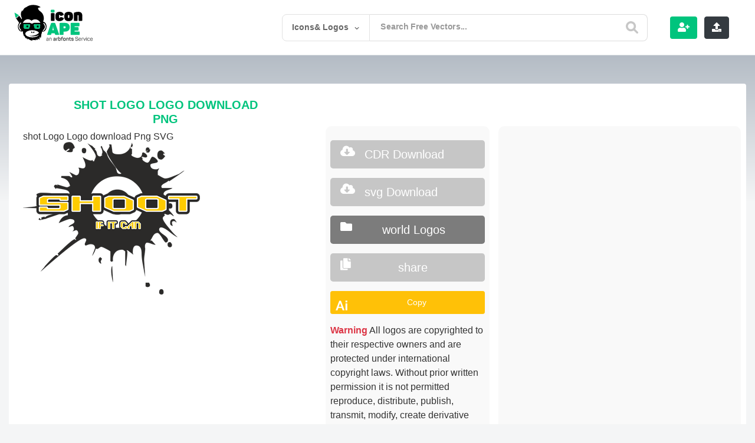

--- FILE ---
content_type: text/html; charset=UTF-8
request_url: https://iconape.com/shot-logo-logo-icon-svg-png.html
body_size: 16772
content:
  <!doctype html>
<html lang="en">
<head>

<meta charset="utf-8">
<meta name="viewport" content="width=device-width, user-scalable=no, initial-scale=1.0, maximum-scale=1.0, minimum-scale=1.0">
<meta name="keywords" content="shot Logo Download png, logo vector, logos, vector, free download, logo templates, icons, ai, eps, cdr, png, svg, psd"/> 
<!-- Search Engine -->
	<meta name="google-site-verification" content="DRFXAUdfn2ERHlMwvN7uXUgqurcHalatbxaIWYP5mNw" />
<meta name="image" content="https://iconape.com/wp-content/themes/svvvg/assets/img/freeicons.jpg">
<!-- Schema.org for Google -->
<meta itemprop="name" content="shot Logo">
<meta itemprop="description" content="shot Logo Logo Vector (.SVG) Free Download">
<meta itemprop="image" content="https://iconape.com/wp-content/themes/svvvg/assets/img/freeicons.jpg">
<!-- Twitter -->
<meta name="twitter:card" content="summary">
<meta name="twitter:title" content="shot Logo Logo Vector (.SVG) Free Download">
<meta name="twitter:description" content="shot Logo logo vector. Download free shot Logo vector logo and icons in AI, EPS, CDR, SVG, PNG formats.">
<meta name="twitter:image:src" content="https://iconape.com/wp-content/png_logo_vector/shot-logo.png">
 <!-- Open Graph general (Facebook, Pinterest & Google+) -->
<meta name="og:image" content="https://iconape.com/wp-content/png_logo_vector/shot-logo.png">
<!-- Google tag (gtag.js) -->
<script async src="https://www.googletagmanager.com/gtag/js?id=G-1PH9MRCYB6" type="5daaf5d9b97080746ffc39f6-text/javascript"></script>
<script type="5daaf5d9b97080746ffc39f6-text/javascript">
  window.dataLayer = window.dataLayer || [];
  function gtag(){dataLayer.push(arguments);}
  gtag('js', new Date());

  gtag('config', 'G-1PH9MRCYB6');
</script>

<link rel="stylesheet" href="https://stackpath.bootstrapcdn.com/bootstrap/4.5.0/css/bootstrap.min.css" integrity="sha384-9aIt2nRpC12Uk9gS9baDl411NQApFmC26EwAOH8WgZl5MYYxFfc+NcPb1dKGj7Sk" crossorigin="anonymous">
 <!-- for  -->
  <link rel="stylesheet" href="https://use.fontawesome.com/releases/v5.7.2/css/all.css" integrity="sha384-fnmOCqbTlWIlj8LyTjo7mOUStjsKC4pOpQbqyi7RrhN7udi9RwhKkMHpvLbHG9Sr" crossorigin="anonymous">
   
		<!-- All in One SEO 4.8.5 - aioseo.com -->
		<title>shot Logo Download png</title>
	<meta name="robots" content="max-image-preview:large" />
	<meta name="author" content="Iconape"/>
	<link rel="canonical" href="https://iconape.com/shot-logo-logo-icon-svg-png.html" />
	<meta name="generator" content="All in One SEO (AIOSEO) 4.8.5" />
		<meta property="og:locale" content="en_US" />
		<meta property="og:site_name" content="Icon Ape | tiktok logo, facebook logo png – tiktok logo, facebook logo Logo download, png logo, eps logo ,ai logo , pdf" />
		<meta property="og:type" content="article" />
		<meta property="og:title" content="shot Logo Download png" />
		<meta property="og:url" content="https://iconape.com/shot-logo-logo-icon-svg-png.html" />
		<meta property="article:published_time" content="2020-02-08T14:24:04+00:00" />
		<meta property="article:modified_time" content="2020-02-08T14:24:04+00:00" />
		<meta name="twitter:card" content="summary_large_image" />
		<meta name="twitter:title" content="shot Logo Download png" />
		<script type="application/ld+json" class="aioseo-schema">
			{"@context":"https:\/\/schema.org","@graph":[{"@type":"BlogPosting","@id":"https:\/\/iconape.com\/shot-logo-logo-icon-svg-png.html#blogposting","name":"shot Logo Download png","headline":"shot Logo","author":{"@id":"https:\/\/iconape.com\/content\/content#author"},"publisher":{"@id":"https:\/\/iconape.com\/#organization"},"datePublished":"2020-02-08T14:24:04+00:00","dateModified":"2020-02-08T14:24:04+00:00","inLanguage":"en-US","mainEntityOfPage":{"@id":"https:\/\/iconape.com\/shot-logo-logo-icon-svg-png.html#webpage"},"isPartOf":{"@id":"https:\/\/iconape.com\/shot-logo-logo-icon-svg-png.html#webpage"},"articleSection":"arts and design, Arts And Design, Brazil, Design, Mixed Similar Charcoal Battleship Gray, Shot, Similar Color Charcoal, cdr, svg"},{"@type":"BreadcrumbList","@id":"https:\/\/iconape.com\/shot-logo-logo-icon-svg-png.html#breadcrumblist","itemListElement":[{"@type":"ListItem","@id":"https:\/\/iconape.com#listItem","position":1,"name":"Home","item":"https:\/\/iconape.com","nextItem":{"@type":"ListItem","@id":"https:\/\/iconape.com\/skee-logos#listItem","name":"Skee Logos"}},{"@type":"ListItem","@id":"https:\/\/iconape.com\/skee-logos#listItem","position":2,"name":"Skee Logos","item":"https:\/\/iconape.com\/skee-logos","nextItem":{"@type":"ListItem","@id":"https:\/\/iconape.com\/skee-logos\/arts-and-design#listItem","name":"arts and design"},"previousItem":{"@type":"ListItem","@id":"https:\/\/iconape.com#listItem","name":"Home"}},{"@type":"ListItem","@id":"https:\/\/iconape.com\/skee-logos\/arts-and-design#listItem","position":3,"name":"arts and design","item":"https:\/\/iconape.com\/skee-logos\/arts-and-design","nextItem":{"@type":"ListItem","@id":"https:\/\/iconape.com\/shot-logo-logo-icon-svg-png.html#listItem","name":"shot Logo"},"previousItem":{"@type":"ListItem","@id":"https:\/\/iconape.com\/skee-logos#listItem","name":"Skee Logos"}},{"@type":"ListItem","@id":"https:\/\/iconape.com\/shot-logo-logo-icon-svg-png.html#listItem","position":4,"name":"shot Logo","previousItem":{"@type":"ListItem","@id":"https:\/\/iconape.com\/skee-logos\/arts-and-design#listItem","name":"arts and design"}}]},{"@type":"Organization","@id":"https:\/\/iconape.com\/#organization","name":"Icon Ape | tiktok logo, facebook logo png","description":"tiktok logo, facebook logo Logo download, png logo, eps logo ,ai logo , pdf","url":"https:\/\/iconape.com\/"},{"@type":"Person","@id":"https:\/\/iconape.com\/content\/content#author","url":"https:\/\/iconape.com\/content\/content","name":"Iconape","image":{"@type":"ImageObject","@id":"https:\/\/iconape.com\/shot-logo-logo-icon-svg-png.html#authorImage","url":"https:\/\/secure.gravatar.com\/avatar\/f22f7ed9c9bcedf3ebb4dd7bd50783bb?s=96&d=mm&r=g","width":96,"height":96,"caption":"Iconape"}},{"@type":"WebPage","@id":"https:\/\/iconape.com\/shot-logo-logo-icon-svg-png.html#webpage","url":"https:\/\/iconape.com\/shot-logo-logo-icon-svg-png.html","name":"shot Logo Download png","inLanguage":"en-US","isPartOf":{"@id":"https:\/\/iconape.com\/#website"},"breadcrumb":{"@id":"https:\/\/iconape.com\/shot-logo-logo-icon-svg-png.html#breadcrumblist"},"author":{"@id":"https:\/\/iconape.com\/content\/content#author"},"creator":{"@id":"https:\/\/iconape.com\/content\/content#author"},"datePublished":"2020-02-08T14:24:04+00:00","dateModified":"2020-02-08T14:24:04+00:00"},{"@type":"WebSite","@id":"https:\/\/iconape.com\/#website","url":"https:\/\/iconape.com\/","name":"Icon Ape | tiktok logo, facebook logo png","alternateName":"iconape","description":"tiktok logo, facebook logo Logo download, png logo, eps logo ,ai logo , pdf","inLanguage":"en-US","publisher":{"@id":"https:\/\/iconape.com\/#organization"}}]}
		</script>
		<!-- All in One SEO -->

		<!-- This site uses the Google Analytics by MonsterInsights plugin v9.6.1 - Using Analytics tracking - https://www.monsterinsights.com/ -->
							<script src="//www.googletagmanager.com/gtag/js?id=G-1PH9MRCYB6"  data-cfasync="false" data-wpfc-render="false" type="text/javascript" async></script>
			<script data-cfasync="false" data-wpfc-render="false" type="text/javascript">
				var mi_version = '9.6.1';
				var mi_track_user = true;
				var mi_no_track_reason = '';
								var MonsterInsightsDefaultLocations = {"page_location":"https:\/\/iconape.com\/shot-logo-logo-icon-svg-png.html\/"};
								if ( typeof MonsterInsightsPrivacyGuardFilter === 'function' ) {
					var MonsterInsightsLocations = (typeof MonsterInsightsExcludeQuery === 'object') ? MonsterInsightsPrivacyGuardFilter( MonsterInsightsExcludeQuery ) : MonsterInsightsPrivacyGuardFilter( MonsterInsightsDefaultLocations );
				} else {
					var MonsterInsightsLocations = (typeof MonsterInsightsExcludeQuery === 'object') ? MonsterInsightsExcludeQuery : MonsterInsightsDefaultLocations;
				}

								var disableStrs = [
										'ga-disable-G-1PH9MRCYB6',
									];

				/* Function to detect opted out users */
				function __gtagTrackerIsOptedOut() {
					for (var index = 0; index < disableStrs.length; index++) {
						if (document.cookie.indexOf(disableStrs[index] + '=true') > -1) {
							return true;
						}
					}

					return false;
				}

				/* Disable tracking if the opt-out cookie exists. */
				if (__gtagTrackerIsOptedOut()) {
					for (var index = 0; index < disableStrs.length; index++) {
						window[disableStrs[index]] = true;
					}
				}

				/* Opt-out function */
				function __gtagTrackerOptout() {
					for (var index = 0; index < disableStrs.length; index++) {
						document.cookie = disableStrs[index] + '=true; expires=Thu, 31 Dec 2099 23:59:59 UTC; path=/';
						window[disableStrs[index]] = true;
					}
				}

				if ('undefined' === typeof gaOptout) {
					function gaOptout() {
						__gtagTrackerOptout();
					}
				}
								window.dataLayer = window.dataLayer || [];

				window.MonsterInsightsDualTracker = {
					helpers: {},
					trackers: {},
				};
				if (mi_track_user) {
					function __gtagDataLayer() {
						dataLayer.push(arguments);
					}

					function __gtagTracker(type, name, parameters) {
						if (!parameters) {
							parameters = {};
						}

						if (parameters.send_to) {
							__gtagDataLayer.apply(null, arguments);
							return;
						}

						if (type === 'event') {
														parameters.send_to = monsterinsights_frontend.v4_id;
							var hookName = name;
							if (typeof parameters['event_category'] !== 'undefined') {
								hookName = parameters['event_category'] + ':' + name;
							}

							if (typeof MonsterInsightsDualTracker.trackers[hookName] !== 'undefined') {
								MonsterInsightsDualTracker.trackers[hookName](parameters);
							} else {
								__gtagDataLayer('event', name, parameters);
							}
							
						} else {
							__gtagDataLayer.apply(null, arguments);
						}
					}

					__gtagTracker('js', new Date());
					__gtagTracker('set', {
						'developer_id.dZGIzZG': true,
											});
					if ( MonsterInsightsLocations.page_location ) {
						__gtagTracker('set', MonsterInsightsLocations);
					}
										__gtagTracker('config', 'G-1PH9MRCYB6', {"forceSSL":"true","link_attribution":"true"} );
															window.gtag = __gtagTracker;										(function () {
						/* https://developers.google.com/analytics/devguides/collection/analyticsjs/ */
						/* ga and __gaTracker compatibility shim. */
						var noopfn = function () {
							return null;
						};
						var newtracker = function () {
							return new Tracker();
						};
						var Tracker = function () {
							return null;
						};
						var p = Tracker.prototype;
						p.get = noopfn;
						p.set = noopfn;
						p.send = function () {
							var args = Array.prototype.slice.call(arguments);
							args.unshift('send');
							__gaTracker.apply(null, args);
						};
						var __gaTracker = function () {
							var len = arguments.length;
							if (len === 0) {
								return;
							}
							var f = arguments[len - 1];
							if (typeof f !== 'object' || f === null || typeof f.hitCallback !== 'function') {
								if ('send' === arguments[0]) {
									var hitConverted, hitObject = false, action;
									if ('event' === arguments[1]) {
										if ('undefined' !== typeof arguments[3]) {
											hitObject = {
												'eventAction': arguments[3],
												'eventCategory': arguments[2],
												'eventLabel': arguments[4],
												'value': arguments[5] ? arguments[5] : 1,
											}
										}
									}
									if ('pageview' === arguments[1]) {
										if ('undefined' !== typeof arguments[2]) {
											hitObject = {
												'eventAction': 'page_view',
												'page_path': arguments[2],
											}
										}
									}
									if (typeof arguments[2] === 'object') {
										hitObject = arguments[2];
									}
									if (typeof arguments[5] === 'object') {
										Object.assign(hitObject, arguments[5]);
									}
									if ('undefined' !== typeof arguments[1].hitType) {
										hitObject = arguments[1];
										if ('pageview' === hitObject.hitType) {
											hitObject.eventAction = 'page_view';
										}
									}
									if (hitObject) {
										action = 'timing' === arguments[1].hitType ? 'timing_complete' : hitObject.eventAction;
										hitConverted = mapArgs(hitObject);
										__gtagTracker('event', action, hitConverted);
									}
								}
								return;
							}

							function mapArgs(args) {
								var arg, hit = {};
								var gaMap = {
									'eventCategory': 'event_category',
									'eventAction': 'event_action',
									'eventLabel': 'event_label',
									'eventValue': 'event_value',
									'nonInteraction': 'non_interaction',
									'timingCategory': 'event_category',
									'timingVar': 'name',
									'timingValue': 'value',
									'timingLabel': 'event_label',
									'page': 'page_path',
									'location': 'page_location',
									'title': 'page_title',
									'referrer' : 'page_referrer',
								};
								for (arg in args) {
																		if (!(!args.hasOwnProperty(arg) || !gaMap.hasOwnProperty(arg))) {
										hit[gaMap[arg]] = args[arg];
									} else {
										hit[arg] = args[arg];
									}
								}
								return hit;
							}

							try {
								f.hitCallback();
							} catch (ex) {
							}
						};
						__gaTracker.create = newtracker;
						__gaTracker.getByName = newtracker;
						__gaTracker.getAll = function () {
							return [];
						};
						__gaTracker.remove = noopfn;
						__gaTracker.loaded = true;
						window['__gaTracker'] = __gaTracker;
					})();
									} else {
										console.log("");
					(function () {
						function __gtagTracker() {
							return null;
						}

						window['__gtagTracker'] = __gtagTracker;
						window['gtag'] = __gtagTracker;
					})();
									}
			</script>
				<!-- / Google Analytics by MonsterInsights -->
		<link rel='stylesheet' id='wp-block-library-css' href='https://iconape.com/wp-includes/css/dist/block-library/style.min.css?ver=d268fd11d09279d022af0c3ccd0baa98' type='text/css' media='all' />
<link rel='stylesheet' id='classic-theme-styles-css' href='https://iconape.com/wp-includes/css/classic-themes.min.css?ver=d268fd11d09279d022af0c3ccd0baa98' type='text/css' media='all' />
<style id='global-styles-inline-css' type='text/css'>
body{--wp--preset--color--black: #000000;--wp--preset--color--cyan-bluish-gray: #abb8c3;--wp--preset--color--white: #ffffff;--wp--preset--color--pale-pink: #f78da7;--wp--preset--color--vivid-red: #cf2e2e;--wp--preset--color--luminous-vivid-orange: #ff6900;--wp--preset--color--luminous-vivid-amber: #fcb900;--wp--preset--color--light-green-cyan: #7bdcb5;--wp--preset--color--vivid-green-cyan: #00d084;--wp--preset--color--pale-cyan-blue: #8ed1fc;--wp--preset--color--vivid-cyan-blue: #0693e3;--wp--preset--color--vivid-purple: #9b51e0;--wp--preset--gradient--vivid-cyan-blue-to-vivid-purple: linear-gradient(135deg,rgba(6,147,227,1) 0%,rgb(155,81,224) 100%);--wp--preset--gradient--light-green-cyan-to-vivid-green-cyan: linear-gradient(135deg,rgb(122,220,180) 0%,rgb(0,208,130) 100%);--wp--preset--gradient--luminous-vivid-amber-to-luminous-vivid-orange: linear-gradient(135deg,rgba(252,185,0,1) 0%,rgba(255,105,0,1) 100%);--wp--preset--gradient--luminous-vivid-orange-to-vivid-red: linear-gradient(135deg,rgba(255,105,0,1) 0%,rgb(207,46,46) 100%);--wp--preset--gradient--very-light-gray-to-cyan-bluish-gray: linear-gradient(135deg,rgb(238,238,238) 0%,rgb(169,184,195) 100%);--wp--preset--gradient--cool-to-warm-spectrum: linear-gradient(135deg,rgb(74,234,220) 0%,rgb(151,120,209) 20%,rgb(207,42,186) 40%,rgb(238,44,130) 60%,rgb(251,105,98) 80%,rgb(254,248,76) 100%);--wp--preset--gradient--blush-light-purple: linear-gradient(135deg,rgb(255,206,236) 0%,rgb(152,150,240) 100%);--wp--preset--gradient--blush-bordeaux: linear-gradient(135deg,rgb(254,205,165) 0%,rgb(254,45,45) 50%,rgb(107,0,62) 100%);--wp--preset--gradient--luminous-dusk: linear-gradient(135deg,rgb(255,203,112) 0%,rgb(199,81,192) 50%,rgb(65,88,208) 100%);--wp--preset--gradient--pale-ocean: linear-gradient(135deg,rgb(255,245,203) 0%,rgb(182,227,212) 50%,rgb(51,167,181) 100%);--wp--preset--gradient--electric-grass: linear-gradient(135deg,rgb(202,248,128) 0%,rgb(113,206,126) 100%);--wp--preset--gradient--midnight: linear-gradient(135deg,rgb(2,3,129) 0%,rgb(40,116,252) 100%);--wp--preset--duotone--dark-grayscale: url('#wp-duotone-dark-grayscale');--wp--preset--duotone--grayscale: url('#wp-duotone-grayscale');--wp--preset--duotone--purple-yellow: url('#wp-duotone-purple-yellow');--wp--preset--duotone--blue-red: url('#wp-duotone-blue-red');--wp--preset--duotone--midnight: url('#wp-duotone-midnight');--wp--preset--duotone--magenta-yellow: url('#wp-duotone-magenta-yellow');--wp--preset--duotone--purple-green: url('#wp-duotone-purple-green');--wp--preset--duotone--blue-orange: url('#wp-duotone-blue-orange');--wp--preset--font-size--small: 13px;--wp--preset--font-size--medium: 20px;--wp--preset--font-size--large: 36px;--wp--preset--font-size--x-large: 42px;--wp--preset--spacing--20: 0.44rem;--wp--preset--spacing--30: 0.67rem;--wp--preset--spacing--40: 1rem;--wp--preset--spacing--50: 1.5rem;--wp--preset--spacing--60: 2.25rem;--wp--preset--spacing--70: 3.38rem;--wp--preset--spacing--80: 5.06rem;--wp--preset--shadow--natural: 6px 6px 9px rgba(0, 0, 0, 0.2);--wp--preset--shadow--deep: 12px 12px 50px rgba(0, 0, 0, 0.4);--wp--preset--shadow--sharp: 6px 6px 0px rgba(0, 0, 0, 0.2);--wp--preset--shadow--outlined: 6px 6px 0px -3px rgba(255, 255, 255, 1), 6px 6px rgba(0, 0, 0, 1);--wp--preset--shadow--crisp: 6px 6px 0px rgba(0, 0, 0, 1);}:where(.is-layout-flex){gap: 0.5em;}body .is-layout-flow > .alignleft{float: left;margin-inline-start: 0;margin-inline-end: 2em;}body .is-layout-flow > .alignright{float: right;margin-inline-start: 2em;margin-inline-end: 0;}body .is-layout-flow > .aligncenter{margin-left: auto !important;margin-right: auto !important;}body .is-layout-constrained > .alignleft{float: left;margin-inline-start: 0;margin-inline-end: 2em;}body .is-layout-constrained > .alignright{float: right;margin-inline-start: 2em;margin-inline-end: 0;}body .is-layout-constrained > .aligncenter{margin-left: auto !important;margin-right: auto !important;}body .is-layout-constrained > :where(:not(.alignleft):not(.alignright):not(.alignfull)){max-width: var(--wp--style--global--content-size);margin-left: auto !important;margin-right: auto !important;}body .is-layout-constrained > .alignwide{max-width: var(--wp--style--global--wide-size);}body .is-layout-flex{display: flex;}body .is-layout-flex{flex-wrap: wrap;align-items: center;}body .is-layout-flex > *{margin: 0;}:where(.wp-block-columns.is-layout-flex){gap: 2em;}.has-black-color{color: var(--wp--preset--color--black) !important;}.has-cyan-bluish-gray-color{color: var(--wp--preset--color--cyan-bluish-gray) !important;}.has-white-color{color: var(--wp--preset--color--white) !important;}.has-pale-pink-color{color: var(--wp--preset--color--pale-pink) !important;}.has-vivid-red-color{color: var(--wp--preset--color--vivid-red) !important;}.has-luminous-vivid-orange-color{color: var(--wp--preset--color--luminous-vivid-orange) !important;}.has-luminous-vivid-amber-color{color: var(--wp--preset--color--luminous-vivid-amber) !important;}.has-light-green-cyan-color{color: var(--wp--preset--color--light-green-cyan) !important;}.has-vivid-green-cyan-color{color: var(--wp--preset--color--vivid-green-cyan) !important;}.has-pale-cyan-blue-color{color: var(--wp--preset--color--pale-cyan-blue) !important;}.has-vivid-cyan-blue-color{color: var(--wp--preset--color--vivid-cyan-blue) !important;}.has-vivid-purple-color{color: var(--wp--preset--color--vivid-purple) !important;}.has-black-background-color{background-color: var(--wp--preset--color--black) !important;}.has-cyan-bluish-gray-background-color{background-color: var(--wp--preset--color--cyan-bluish-gray) !important;}.has-white-background-color{background-color: var(--wp--preset--color--white) !important;}.has-pale-pink-background-color{background-color: var(--wp--preset--color--pale-pink) !important;}.has-vivid-red-background-color{background-color: var(--wp--preset--color--vivid-red) !important;}.has-luminous-vivid-orange-background-color{background-color: var(--wp--preset--color--luminous-vivid-orange) !important;}.has-luminous-vivid-amber-background-color{background-color: var(--wp--preset--color--luminous-vivid-amber) !important;}.has-light-green-cyan-background-color{background-color: var(--wp--preset--color--light-green-cyan) !important;}.has-vivid-green-cyan-background-color{background-color: var(--wp--preset--color--vivid-green-cyan) !important;}.has-pale-cyan-blue-background-color{background-color: var(--wp--preset--color--pale-cyan-blue) !important;}.has-vivid-cyan-blue-background-color{background-color: var(--wp--preset--color--vivid-cyan-blue) !important;}.has-vivid-purple-background-color{background-color: var(--wp--preset--color--vivid-purple) !important;}.has-black-border-color{border-color: var(--wp--preset--color--black) !important;}.has-cyan-bluish-gray-border-color{border-color: var(--wp--preset--color--cyan-bluish-gray) !important;}.has-white-border-color{border-color: var(--wp--preset--color--white) !important;}.has-pale-pink-border-color{border-color: var(--wp--preset--color--pale-pink) !important;}.has-vivid-red-border-color{border-color: var(--wp--preset--color--vivid-red) !important;}.has-luminous-vivid-orange-border-color{border-color: var(--wp--preset--color--luminous-vivid-orange) !important;}.has-luminous-vivid-amber-border-color{border-color: var(--wp--preset--color--luminous-vivid-amber) !important;}.has-light-green-cyan-border-color{border-color: var(--wp--preset--color--light-green-cyan) !important;}.has-vivid-green-cyan-border-color{border-color: var(--wp--preset--color--vivid-green-cyan) !important;}.has-pale-cyan-blue-border-color{border-color: var(--wp--preset--color--pale-cyan-blue) !important;}.has-vivid-cyan-blue-border-color{border-color: var(--wp--preset--color--vivid-cyan-blue) !important;}.has-vivid-purple-border-color{border-color: var(--wp--preset--color--vivid-purple) !important;}.has-vivid-cyan-blue-to-vivid-purple-gradient-background{background: var(--wp--preset--gradient--vivid-cyan-blue-to-vivid-purple) !important;}.has-light-green-cyan-to-vivid-green-cyan-gradient-background{background: var(--wp--preset--gradient--light-green-cyan-to-vivid-green-cyan) !important;}.has-luminous-vivid-amber-to-luminous-vivid-orange-gradient-background{background: var(--wp--preset--gradient--luminous-vivid-amber-to-luminous-vivid-orange) !important;}.has-luminous-vivid-orange-to-vivid-red-gradient-background{background: var(--wp--preset--gradient--luminous-vivid-orange-to-vivid-red) !important;}.has-very-light-gray-to-cyan-bluish-gray-gradient-background{background: var(--wp--preset--gradient--very-light-gray-to-cyan-bluish-gray) !important;}.has-cool-to-warm-spectrum-gradient-background{background: var(--wp--preset--gradient--cool-to-warm-spectrum) !important;}.has-blush-light-purple-gradient-background{background: var(--wp--preset--gradient--blush-light-purple) !important;}.has-blush-bordeaux-gradient-background{background: var(--wp--preset--gradient--blush-bordeaux) !important;}.has-luminous-dusk-gradient-background{background: var(--wp--preset--gradient--luminous-dusk) !important;}.has-pale-ocean-gradient-background{background: var(--wp--preset--gradient--pale-ocean) !important;}.has-electric-grass-gradient-background{background: var(--wp--preset--gradient--electric-grass) !important;}.has-midnight-gradient-background{background: var(--wp--preset--gradient--midnight) !important;}.has-small-font-size{font-size: var(--wp--preset--font-size--small) !important;}.has-medium-font-size{font-size: var(--wp--preset--font-size--medium) !important;}.has-large-font-size{font-size: var(--wp--preset--font-size--large) !important;}.has-x-large-font-size{font-size: var(--wp--preset--font-size--x-large) !important;}
.wp-block-navigation a:where(:not(.wp-element-button)){color: inherit;}
:where(.wp-block-columns.is-layout-flex){gap: 2em;}
.wp-block-pullquote{font-size: 1.5em;line-height: 1.6;}
</style>
<link rel='stylesheet' id='related-posts-by-taxonomy-css' href='https://iconape.com/wp-content/plugins/related-posts-by-taxonomy/includes/assets/css/styles.css?ver=d268fd11d09279d022af0c3ccd0baa98' type='text/css' media='all' />
<script type="5daaf5d9b97080746ffc39f6-text/javascript" src='https://iconape.com/wp-content/plugins/google-analytics-for-wordpress/assets/js/frontend-gtag.min.js?ver=9.6.1' id='monsterinsights-frontend-script-js'></script>
<script data-cfasync="false" data-wpfc-render="false" type="text/javascript" id='monsterinsights-frontend-script-js-extra'>/* <![CDATA[ */
var monsterinsights_frontend = {"js_events_tracking":"true","download_extensions":"doc,pdf,ppt,zip,xls,docx,pptx,xlsx","inbound_paths":"[{\"path\":\"\\\/go\\\/\",\"label\":\"affiliate\"},{\"path\":\"\\\/recommend\\\/\",\"label\":\"affiliate\"}]","home_url":"https:\/\/iconape.com","hash_tracking":"false","v4_id":"G-1PH9MRCYB6"};/* ]]> */
</script>

<!-- Google tag (gtag.js) snippet added by Site Kit -->
<!-- Google Analytics snippet added by Site Kit -->
<script type="5daaf5d9b97080746ffc39f6-text/javascript" src='https://www.googletagmanager.com/gtag/js?id=GT-K46JW59' id='google_gtagjs-js' async></script>
<script type="5daaf5d9b97080746ffc39f6-text/javascript" id='google_gtagjs-js-after'>
window.dataLayer = window.dataLayer || [];function gtag(){dataLayer.push(arguments);}
gtag("set","linker",{"domains":["iconape.com"]});
gtag("js", new Date());
gtag("set", "developer_id.dZTNiMT", true);
gtag("config", "GT-K46JW59");
</script>
<meta name="generator" content="Site Kit by Google 1.158.0" /><script type="5daaf5d9b97080746ffc39f6-text/javascript">var daim_ajax_url = "https://iconape.com/wp-admin/admin-ajax.php";var daim_nonce = "554b2807da";</script><link rel="alternate" type="application/rss+xml" title="RSS" href="https://iconape.com/rsslatest.xml" /><noscript><style id="rocket-lazyload-nojs-css">.rll-youtube-player, [data-lazy-src]{display:none !important;}</style></noscript>  <link rel="apple-touch-icon" sizes="57x57" href="https://iconape.com/wp-content/themes/svvvg/v01/faveicon/apple-icon-57x57.png">
  <link rel="apple-touch-icon" sizes="60x60" href="https://iconape.com/wp-content/themes/svvvg/v01/faveicon/apple-icon-60x60.png">
  <link rel="apple-touch-icon" sizes="72x72" href="https://iconape.com/wp-content/themes/svvvg/v01/faveicon/apple-icon-72x72.png">
  <link rel="apple-touch-icon" sizes="76x76" href="https://iconape.com/wp-content/themes/svvvg/v01/faveicon/apple-icon-76x76.png">
  <link rel="apple-touch-icon" sizes="114x114" href="https://iconape.com/wp-content/themes/svvvg/v01/faveicon/apple-icon-114x114.png">
  <link rel="apple-touch-icon" sizes="120x120" href="https://iconape.com/wp-content/themes/svvvg/v01/faveicon/apple-icon-120x120.png">
  <link rel="apple-touch-icon" sizes="144x144" href="https://iconape.com/wp-content/themes/svvvg/v01/faveicon/apple-icon-144x144.png">
  <link rel="apple-touch-icon" sizes="152x152" href="https://iconape.com/wp-content/themes/svvvg/v01/faveicon/apple-icon-152x152.png">
  <link rel="apple-touch-icon" sizes="180x180" href="https://iconape.com/wp-content/themes/svvvg/v01/faveicon/apple-icon-180x180.png">
  <link rel="icon" type="image/png" sizes="192x192"  href="https://iconape.com/wp-content/themes/svvvg/v01/faveicon/android-icon-192x192.png">
  <link rel="icon" type="image/png" sizes="32x32" href="https://iconape.com/wp-content/themes/svvvg/v01/faveicon/favicon-32x32.png">
  <link rel="icon" type="image/png" sizes="96x96" href="https://iconape.com/wp-content/themes/svvvg/v01/faveicon/favicon-96x96.png">
  <link rel="icon" type="image/png" sizes="16x16" href="https://iconape.com/wp-content/themes/svvvg/v01/faveicon/favicon-16x16.png">
  <link rel="manifest" href="https://iconape.com/wp-content/themes/svvvg/v01/faveicon/manifest.json">
  <link  rel="stylesheet" type="text/css" href="https://iconape.com/wp-content/themes/svvvg/assets/css/style2.css?july-25-2023=-v-1">
 <!-- ads and analytics -->

<meta name="ahrefs-site-verification" content="94502115a76b9e8acf8c2b463a079991e923342852f63d26e2012ee82a33ff54">
</head>
<body data-rsssl=1 class="main-con">
  
     

  <div class="d-flex flex-column flex-md-row align-items-center  bg-white border-bottom box-shadow px-4">
    <a href="https://iconape.com" class="my-0 mr-md-auto font-weight-normal pt-2 pb-3"><img title="Logo svg download vector| iconape" src="https://iconape.com/wp-content/themes/svvvg/v01/imgs/logoanimated.svg?v=2" alt="iconape logo" class="logo"></a>
    
<header class="iconape-site-header has-search-form" data-controller="site-header">
    <div class="iconape-site-header__inner">
        <form class="search-form input  is-suggestingx is-focused" autocomplete="off" action="https://iconape.com?s=" accept-charset="UTF-8" method="get" >
              <div class="search-inline-filters is-openx">
                <div class="search-inline-filters__current">Icons& Logos</div>
                <div class="search-inline-filter-arrow">
                    <svg xmlns="https://www.w3.org/2000/svg" xmlns:xlink="https://www.w3.org/1999/xlink" version="1.1" id="Layer_1" x="0px" y="0px" viewBox="0 0 7.2 4" style="enable-background:new 0 0 7.2 4;" xml:space="preserve">
                        <path d="M3.1,3.8L0.1,1C0,0.9,0,0.7,0.1,0.6l0.5-0.5C0.7,0,0.9,0,1,0.1l2.4,2.2c0.1,0.1,0.3,0.1,0.5,0c0,0,0,0,0,0l2.4-2.2 C6.3,0,6.5,0,6.7,0.1l0.5,0.4c0.1,0.1,0.1,0.3,0,0.4L4.1,3.8C3.8,4.1,3.4,4.1,3.1,3.8z"></path>
                    </svg>
                </div>
                <ul class="search-inline-filters__options">

                    <li class="search-inline-filter-items search-inline-filter-items--free"  >
                        <div class="input search-form-checkbox">
                            <input type="radio" name="category_name" id="search-form_license_all" value="" class="">
                            <label for="search-form_license_all">All</label>
                        </div>
                    </li>
                    <li class="search-inline-filter-items search-inline-filter-items--free"  >
                        <div class="input search-form-checkbox">
                            <input type="radio" name="category_name" id="search-form_license_free" value="free-icons" class="" >
                            <label for="search-form_license_free">Icons</label>
                        </div>
                    </li>
                    <li class="search-inline-filter-items search-inline-filter-items--pro">
                        <div class="input search-form-checkbox">
                            <input type="radio" name="category_name" id="search-form_license_pro" value="free-logos" class="" >
                            <label for="search-form_license_pro">Logos</label>
                        </div>
                    </li>

                </ul>
            </div>
            <div class="iconape-search__wrapper">
                <input type="text" name="s" id="search" value="" class="search-input-field search-input-field--text search-input is-ready" placeholder="Search Free Vectors...">
                <div class="iconape-site-header__mobile-search-close">
                    <svg xmlns="https://www.w3.org/2000/svg" width="10.612" height="10.611" viewBox="0 0 10.612 10.611">
                        <path d="M7.375,5.305,10.184,2.5A1.463,1.463,0,1,0,8.115.428L5.306,3.236,2.5.427a1.467,1.467,0,0,0-2.069,0,1.463,1.463,0,0,0,0,2.07L3.237,5.305.429,8.113A1.463,1.463,0,1,0,2.5,10.182L5.306,7.374l2.808,2.808a1.463,1.463,0,0,0,2.07-2.069Z"></path>
                    </svg>
                </div>
                <button  type="submit" class="search-form__submit" title="Search" >
                    <svg xmlns="https://www.w3.org/2000/svg" id="Layer_1" viewBox="0 0 14.39 14.39">
                        <title>search</title>
                        <path d="M14,12.32,10.81,9.09a5.87,5.87,0,1,0-1.72,1.72L12.32,14A1.23,1.23,0,0,0,14,14,1.23,1.23,0,0,0,14,12.32ZM2.43,5.88A3.45,3.45,0,1,1,5.88,9.33,3.46,3.46,0,0,1,2.43,5.88Z"></path>
                    </svg>
                </button>
                <ul class="search-form__suggestions">
               
                </ul>
            </div>
        </form>
    </div>
</header>    
    <nav class="my-2 my-md-0 mr-md-3 d-flex col-sm-12col-lg-12 ">
<!--       <a class="m-1 text-white btn btn-x-primary ml-2 d-inline" data-toggle="modal" data-target="#signupmodal"><i class="fa fa-user-plus"></i> <strong class="d-md-none ">Sign Up Free</strong></a>
 -->      <a class="m-1  text-white  btn btn-x-primary ml-2 d-block" data-toggle="modal" data-target="#loginmodal" ><i class="fa fa-user-plus"></i> <strong class="d-md-none ">Log In</strong></a>

 <a class="m-1  text-white  btn btn-dark ml-2 d-block" data-toggle="modal" data-target="#loginmodal" ><i class="fa fa fa-upload"></i> <strong class="d-md-none ">upload</strong></a>


    </nav>
  
  </div>
  
<header  class="single-header d-flex"></header>
<div class="container-fluid single-content mvh-100">
	<div class=" bg-white  rounded">
		<!-- <div class="col-md-12 border-bottom p-4  "></div> -->
		<div class="row p-4 ">

			<div class="col-12 col-xs-6 col-sm-6 col-md-6 col-lg-5 ">
				<div class="row m-0">						<div class="col-md-12 text-center">
						<h1 class=" h5 px-5 text-uppercase bold-600"><a title="shot Logo logo download png"  href="https://iconape.com/shot-logo-logo-icon-svg-png.html">


			shot Logo Logo download png</a></h1>
					</div>
<h2>
	shot Logo Logo download Png SVG</h2>
					</h2>
						<a title="shot Logo " href="https://iconape.com/wp-content/files/ka/153402/png/shot-logo.png"><img title="shot Logo Logo   png download " alt="shot Logo" class=" img-thumbnail p-0 m-0 border-0"  src="https://iconape.com/wp-content/png_logo_vector/shot-logo.png"></a>



					


				</div>
			</div>

			<!-- download buttons -->
			<div class="col-12 col-xs-6 col-sm-6 col-md-6 col-lg-3 mt-sm-5 iconthumb153402 	">
				<div class=" bg-x-light rounded-10  p-2">
					<a download="" href="https://iconape.com/wp-content/files/ka/153402/cdr/shot.cdr" class="show_collapse_shararing btn-lg btn btn-x-gray2 d-flex text-white my-3"><i class="fas fa-cloud-download-alt float-left mr-3"></i> CDR Download </a><a download="" href="https://iconape.com/wp-content/files/ka/153402/svg/153402.svg" class="show_collapse_shararing btn-lg btn btn-x-gray2 d-flex text-white my-3"><i class="fas fa-cloud-download-alt float-left mr-3"></i> svg Download </a>				
				<a href="https://iconape.com/iconsets/world-logos" class=" btn-lg btn btn-x-gray3 d-block text-white my-3 "><i class="fas fa-folder float-left"></i> world Logos</a>
				<a class=" btn-lg btn btn-x-gray2 d-block text-white my-3 "><i class="fas fa-copy float-left"></i> share</a>
				<a   class="btn-lg btn btn-warning d-block text-white my-3  btn-warning py-2   btn-sm   text-white showcopybutton  btn-warning py-2   btn-sm" post_id="153402" sourcefile="153402" data-toggle="modal" data-target="#loadsvg"> 
					<!-- svg -->
					<svg class="float-left" version="1.1" xmlns="http://www.w3.org/2000/svg" xmlns:xlink="http://www.w3.org/1999/xlink" x="0px" y="0px" width="30.8px"
					height="30.8px" viewBox="0 0 20 10.8" style="enable-background:new 0 0 20 10.8;" xml:space="preserve">
					<style type="text/css">
						.st0{fill:#FFFFFF;}
					</style>
					<defs>
					</defs>
					<path class="st0" d="M5.8,0.3H4L0,10.8h2l1-2.6h3.7l1,2.6h2.1L5.8,0.3z M3.4,6.8l1.5-4.2l1.5,4.2H3.4z M10.8,3.1v7.7h2V3.1H10.8z
					M10.8,0v2h2V0H10.8z"/>
				</svg>
				<!-- svg -->
				Copy
			</a>
			<p><b class="text-danger">Warning</b> All logos are copyrighted to their respective owners and are protected under international copyright laws. Without prior written permission it is not permitted reproduce, distribute, publish, transmit, modify, create derivative works from, or otherwise exploit any content.</p>
		</div>
		</div>
		<!-- ads -->
		<div class="col-12 col-xs-12 col-sm-12 col-md-12 col-lg-4 mt-sm-5 text-center mt-5 py-5 rounded-10 align-middle text-muted bg-x-gray bg-x-light "><script async src="https://pagead2.googlesyndication.com/pagead/js/adsbygoogle.js?client=ca-pub-5470208384928111" crossorigin="anonymous" type="5daaf5d9b97080746ffc39f6-text/javascript"></script>
 </div>
		<!-- ads -->
<div  class="col-12 col-xs-12 col-sm-12 col-md-12 col-lg-12   text-center  rounded-10 align-middle text-muted bg-white my-3 bg-x-light ">
  <script async src="https://pagead2.googlesyndication.com/pagead/js/adsbygoogle.js?client=ca-pub-5470208384928111" crossorigin="anonymous" type="5daaf5d9b97080746ffc39f6-text/javascript"></script>
 </div>
 <div class="col-12 border-top pt-3  mt-2">


<div class="media">
<a href="https://iconape.com/content/content"><img height="50" class="align-self-start mr-3" src="https://iconape.com/wp-content/png_logo_vector/shot-logo.png" alt="shot Logo"></a>

<div class="media-body">
<a href="https://iconape.com/content/content">
<b class="mt-0 bold-600 h6">Iconape</b></a>
<h2 class="h4">shot Logo Logo Icon Download svg </h2>
<p class="text-muted">shot Logo Logo vector,<b>shot Logo </b> icon  Download as <b>SVG</b> ,transparent, png , psd , pdf Ai ,vector free.
</p>

<p>
</p>
</div>
</div>

</div>
  

	</div>
	<div class="col-md-12  p-4"><div class="mt-0 color-palette d-flex px-5"><a class="show-similar-colors" similar_color_hex="444444"  style="background:#444444	!important" class=" m-0 "></a><a class="show-similar-colors" similar_color_hex="5c5c5c"  style="background:#5c5c5c	!important" class=" m-0 "></a><a class="show-similar-colors" similar_color_hex="949494"  style="background:#949494	!important" class=" m-0 "></a><a class="show-similar-colors" similar_color_hex="2b2b2b"  style="background:#2b2b2b	!important" class=" m-0 "></a><a class="show-similar-colors" similar_color_hex="2b2b2b"  style="background:#2b2b2b	!important" class=" m-0 "></a></div></div>

<h2 class="col-12 m-2   h3"><i class="fa fa-download"></i> Users Also Downloaded These <a href="https://iconape.com">svg logos</a></h2>
<div class="col-12 m-2 py-2  h3 ">
	
  <a class="btn-lg  rounded px-1 m-1" href="https://iconape.com/teenage-mutant-ninja-turtles-logo-logo-icon-svg-png.html">Teenage Mutant Ninja Turtles Logo</a>
 <a class="btn-lg  rounded px-1 m-1" href="https://iconape.com/yaser-photo-logo-logo-icon-svg-png.html">Yaser Photo Logo</a>
 <a class="btn-lg  rounded px-1 m-1" href="https://iconape.com/kapci-logo-logo-icon-svg-png.html">kapcI Logo</a>
 <a class="btn-lg  rounded px-1 m-1" href="https://iconape.com/alabama-logo-logo-icon-svg-png.html">Alabama Logo</a>
 <a class="btn-lg  rounded px-1 m-1" href="https://iconape.com/fabi-aiyi-ala-irabbi-ku-ma-tukazziban-logo-logo-icon-svg-png.html">Fabi Aiyi Ala Irabbi ku ma tukazziban Logo</a>
</div>



</div>


 
<!-- realated -->
<div class="row p-4 ">
<div class="col-12 ajax-similar_color_hex text-center"></div>

<h2 class="col-12 m-2 mb-5  h3">Similar  <span class="text-x-primary">Logos <i class="fa fa-chevron-down"></i></span></h2>

 

<!-- Gallery item -->
<div class="col-6  col-xl-2 col-lg-2 col-md-3 mb-4 col-xs-3 col-sm-4 thumbnails icon_thumbs  icon_thumb iconthumb156023 ">
<div class="bg-white rounded shadow-sm ">
<a class="lazy" href="https://iconape.com/pitbull-plat-logo-logo-icon-svg-png.html"   style="max-height:170px" class=" d-flex justify-content-center h-100 " href="https://iconape.com/pitbull-plat-logo-logo-icon-svg-png.html"><img alt="Pitbull Plat Logo ,Logo , icon , SVG Pitbull Plat Logo" title="Pitbull Plat Logo ,Logo , icon , SVG Pitbull Plat Logo" data-loader="customLoaderName" loading="lazy"    src="https://iconape.com/wp-content/png_logo_vector/pitbull-plat-logo.png" data-loader="customLoaderName"  class="lazy card-img-top p-4 card-img-top align-self-center"></a>

<div class="justify-content-between  text-center pb-2 col-xs-33  w-100 butons">
<a href="https://iconape.com/pitbull-plat-logo-logo-icon-svg-png.html"   class="btn w-75  btn-warning py-2   btn-sm  text-white showcopybutton  btn-warning py-2   btn-sm" post_id="156023" sourcefile="156023" data-toggle="modal" data-target="#loadsvg"> <i class="fas fa-copy"></i> </a>
</div>

</div> 
</div>
<!-- End --> 


<!-- Gallery item -->
<div class="col-6  col-xl-2 col-lg-2 col-md-3 mb-4 col-xs-3 col-sm-4 thumbnails icon_thumbs  icon_thumb iconthumb155855 ">
<div class="bg-white rounded shadow-sm ">
<a class="lazy" href="https://iconape.com/divina-rosa-logo-logo-icon-svg-png.html"   style="max-height:170px" class=" d-flex justify-content-center h-100 " href="https://iconape.com/divina-rosa-logo-logo-icon-svg-png.html"><img alt="Divina Rosa Logo ,Logo , icon , SVG Divina Rosa Logo" title="Divina Rosa Logo ,Logo , icon , SVG Divina Rosa Logo" data-loader="customLoaderName" loading="lazy"    src="https://iconape.com/wp-content/png_logo_vector/divina-rosa-logo.png" data-loader="customLoaderName"  class="lazy card-img-top p-4 card-img-top align-self-center"></a>

<div class="justify-content-between  text-center pb-2 col-xs-33  w-100 butons">
<a href="https://iconape.com/divina-rosa-logo-logo-icon-svg-png.html"   class="btn w-75  btn-warning py-2   btn-sm  text-white showcopybutton  btn-warning py-2   btn-sm" post_id="155855" sourcefile="155855" data-toggle="modal" data-target="#loadsvg"> <i class="fas fa-copy"></i> </a>
</div>

</div> 
</div>
<!-- End --> 


<!-- Gallery item -->
<div class="col-6  col-xl-2 col-lg-2 col-md-3 mb-4 col-xs-3 col-sm-4 thumbnails icon_thumbs  icon_thumb iconthumb155539 ">
<div class="bg-white rounded shadow-sm ">
<a class="lazy" href="https://iconape.com/r-del-nero-logo-logo-icon-svg-png.html"   style="max-height:170px" class=" d-flex justify-content-center h-100 " href="https://iconape.com/r-del-nero-logo-logo-icon-svg-png.html"><img alt="R. Del Nero Logo ,Logo , icon , SVG R. Del Nero Logo" title="R. Del Nero Logo ,Logo , icon , SVG R. Del Nero Logo" data-loader="customLoaderName" loading="lazy"    src="https://iconape.com/wp-content/png_logo_vector/r-del-nero-logo.png" data-loader="customLoaderName"  class="lazy card-img-top p-4 card-img-top align-self-center"></a>

<div class="justify-content-between  text-center pb-2 col-xs-33  w-100 butons">
<a href="https://iconape.com/r-del-nero-logo-logo-icon-svg-png.html"   class="btn w-75  btn-warning py-2   btn-sm  text-white showcopybutton  btn-warning py-2   btn-sm" post_id="155539" sourcefile="155539" data-toggle="modal" data-target="#loadsvg"> <i class="fas fa-copy"></i> </a>
</div>

</div> 
</div>
<!-- End --> 


<!-- Gallery item -->
<div class="col-6  col-xl-2 col-lg-2 col-md-3 mb-4 col-xs-3 col-sm-4 thumbnails icon_thumbs  icon_thumb iconthumb155133 ">
<div class="bg-white rounded shadow-sm ">
<a class="lazy" href="https://iconape.com/alpha-publicidade-logo-logo-icon-svg-png.html"   style="max-height:170px" class=" d-flex justify-content-center h-100 " href="https://iconape.com/alpha-publicidade-logo-logo-icon-svg-png.html"><img alt="Alpha Publicidade Logo ,Logo , icon , SVG Alpha Publicidade Logo" title="Alpha Publicidade Logo ,Logo , icon , SVG Alpha Publicidade Logo" data-loader="customLoaderName" loading="lazy"    src="https://iconape.com/wp-content/png_logo_vector/alpha-publicidade-logo.png" data-loader="customLoaderName"  class="lazy card-img-top p-4 card-img-top align-self-center"></a>

<div class="justify-content-between  text-center pb-2 col-xs-33  w-100 butons">
<a href="https://iconape.com/alpha-publicidade-logo-logo-icon-svg-png.html"   class="btn w-75  btn-warning py-2   btn-sm  text-white showcopybutton  btn-warning py-2   btn-sm" post_id="155133" sourcefile="155133" data-toggle="modal" data-target="#loadsvg"> <i class="fas fa-copy"></i> </a>
</div>

</div> 
</div>
<!-- End --> 


<!-- Gallery item -->
<div class="col-6  col-xl-2 col-lg-2 col-md-3 mb-4 col-xs-3 col-sm-4 thumbnails icon_thumbs  icon_thumb iconthumb155047 ">
<div class="bg-white rounded shadow-sm ">
<a class="lazy" href="https://iconape.com/tiquinho-mascote-logo-logo-icon-svg-png.html"   style="max-height:170px" class=" d-flex justify-content-center h-100 " href="https://iconape.com/tiquinho-mascote-logo-logo-icon-svg-png.html"><img alt="tiquinho mascote Logo ,Logo , icon , SVG tiquinho mascote Logo" title="tiquinho mascote Logo ,Logo , icon , SVG tiquinho mascote Logo" data-loader="customLoaderName" loading="lazy"    src="https://iconape.com/wp-content/png_logo_vector/tiquinho-mascote-logo.png" data-loader="customLoaderName"  class="lazy card-img-top p-4 card-img-top align-self-center"></a>

<div class="justify-content-between  text-center pb-2 col-xs-33  w-100 butons">
<a href="https://iconape.com/tiquinho-mascote-logo-logo-icon-svg-png.html"   class="btn w-75  btn-warning py-2   btn-sm  text-white showcopybutton  btn-warning py-2   btn-sm" post_id="155047" sourcefile="155047" data-toggle="modal" data-target="#loadsvg"> <i class="fas fa-copy"></i> </a>
</div>

</div> 
</div>
<!-- End --> 


<!-- Gallery item -->
<div class="col-6  col-xl-2 col-lg-2 col-md-3 mb-4 col-xs-3 col-sm-4 thumbnails icon_thumbs  icon_thumb iconthumb154977 ">
<div class="bg-white rounded shadow-sm ">
<a class="lazy" href="https://iconape.com/rr-comunicacao-visual-2-logo-logo-icon-svg-png.html"   style="max-height:170px" class=" d-flex justify-content-center h-100 " href="https://iconape.com/rr-comunicacao-visual-2-logo-logo-icon-svg-png.html"><img alt="R&#038;R comunicação visual 2 Logo ,Logo , icon , SVG R&#038;R comunicação visual 2 Logo" title="R&#038;R comunicação visual 2 Logo ,Logo , icon , SVG R&#038;R comunicação visual 2 Logo" data-loader="customLoaderName" loading="lazy"    src="https://iconape.com/wp-content/png_logo_vector/rr-comunicacao-visual-2-logo.png" data-loader="customLoaderName"  class="lazy card-img-top p-4 card-img-top align-self-center"></a>

<div class="justify-content-between  text-center pb-2 col-xs-33  w-100 butons">
<a href="https://iconape.com/rr-comunicacao-visual-2-logo-logo-icon-svg-png.html"   class="btn w-75  btn-warning py-2   btn-sm  text-white showcopybutton  btn-warning py-2   btn-sm" post_id="154977" sourcefile="154977" data-toggle="modal" data-target="#loadsvg"> <i class="fas fa-copy"></i> </a>
</div>

</div> 
</div>
<!-- End --> 


<!-- Gallery item -->
<div class="col-6  col-xl-2 col-lg-2 col-md-3 mb-4 col-xs-3 col-sm-4 thumbnails icon_thumbs  icon_thumb iconthumb154707 ">
<div class="bg-white rounded shadow-sm ">
<a class="lazy" href="https://iconape.com/igreja-logo-logo-icon-svg-png.html"   style="max-height:170px" class=" d-flex justify-content-center h-100 " href="https://iconape.com/igreja-logo-logo-icon-svg-png.html"><img alt="Igreja Logo ,Logo , icon , SVG Igreja Logo" title="Igreja Logo ,Logo , icon , SVG Igreja Logo" data-loader="customLoaderName" loading="lazy"    src="https://iconape.com/wp-content/png_logo_vector/igreja-logo.png" data-loader="customLoaderName"  class="lazy card-img-top p-4 card-img-top align-self-center"></a>

<div class="justify-content-between  text-center pb-2 col-xs-33  w-100 butons">
<a href="https://iconape.com/igreja-logo-logo-icon-svg-png.html"   class="btn w-75  btn-warning py-2   btn-sm  text-white showcopybutton  btn-warning py-2   btn-sm" post_id="154707" sourcefile="154707" data-toggle="modal" data-target="#loadsvg"> <i class="fas fa-copy"></i> </a>
</div>

</div> 
</div>
<!-- End --> 


<!-- Gallery item -->
<div class="col-6  col-xl-2 col-lg-2 col-md-3 mb-4 col-xs-3 col-sm-4 thumbnails icon_thumbs  icon_thumb iconthumb154365 ">
<div class="bg-white rounded shadow-sm ">
<a class="lazy" href="https://iconape.com/luiza-barcelos-logo-logo-icon-svg-png.html"   style="max-height:170px" class=" d-flex justify-content-center h-100 " href="https://iconape.com/luiza-barcelos-logo-logo-icon-svg-png.html"><img alt="Luiza Barcelos Logo ,Logo , icon , SVG Luiza Barcelos Logo" title="Luiza Barcelos Logo ,Logo , icon , SVG Luiza Barcelos Logo" data-loader="customLoaderName" loading="lazy"    src="https://iconape.com/wp-content/png_logo_vector/luiza-barcelos-logo.png" data-loader="customLoaderName"  class="lazy card-img-top p-4 card-img-top align-self-center"></a>

<div class="justify-content-between  text-center pb-2 col-xs-33  w-100 butons">
<a href="https://iconape.com/luiza-barcelos-logo-logo-icon-svg-png.html"   class="btn w-75  btn-warning py-2   btn-sm  text-white showcopybutton  btn-warning py-2   btn-sm" post_id="154365" sourcefile="154365" data-toggle="modal" data-target="#loadsvg"> <i class="fas fa-copy"></i> </a>
</div>

</div> 
</div>
<!-- End --> 


<!-- Gallery item -->
<div class="col-6  col-xl-2 col-lg-2 col-md-3 mb-4 col-xs-3 col-sm-4 thumbnails icon_thumbs  icon_thumb iconthumb153973 ">
<div class="bg-white rounded shadow-sm ">
<a class="lazy" href="https://iconape.com/ra-foto-logo-logo-icon-svg-png.html"   style="max-height:170px" class=" d-flex justify-content-center h-100 " href="https://iconape.com/ra-foto-logo-logo-icon-svg-png.html"><img alt="RA foto Logo ,Logo , icon , SVG RA foto Logo" title="RA foto Logo ,Logo , icon , SVG RA foto Logo" data-loader="customLoaderName" loading="lazy"    src="https://iconape.com/wp-content/png_logo_vector/ra-foto-logo.png" data-loader="customLoaderName"  class="lazy card-img-top p-4 card-img-top align-self-center"></a>

<div class="justify-content-between  text-center pb-2 col-xs-33  w-100 butons">
<a href="https://iconape.com/ra-foto-logo-logo-icon-svg-png.html"   class="btn w-75  btn-warning py-2   btn-sm  text-white showcopybutton  btn-warning py-2   btn-sm" post_id="153973" sourcefile="153973" data-toggle="modal" data-target="#loadsvg"> <i class="fas fa-copy"></i> </a>
</div>

</div> 
</div>
<!-- End --> 


<!-- Gallery item -->
<div class="col-6  col-xl-2 col-lg-2 col-md-3 mb-4 col-xs-3 col-sm-4 thumbnails icon_thumbs  icon_thumb iconthumb153796 ">
<div class="bg-white rounded shadow-sm ">
<a class="lazy" href="https://iconape.com/art-graf-comunica%d0%b7%d0%b3o-design-logo-logo-icon-svg-png.html"   style="max-height:170px" class=" d-flex justify-content-center h-100 " href="https://iconape.com/art-graf-comunica%d0%b7%d0%b3o-design-logo-logo-icon-svg-png.html"><img alt="Art Graf Comunicaзгo &#038; Design Logo ,Logo , icon , SVG Art Graf Comunicaзгo &#038; Design Logo" title="Art Graf Comunicaзгo &#038; Design Logo ,Logo , icon , SVG Art Graf Comunicaзгo &#038; Design Logo" data-loader="customLoaderName" loading="lazy"    src="https://iconape.com/wp-content/png_logo_vector/art-graf-comunicaзгo-design-logo.png" data-loader="customLoaderName"  class="lazy card-img-top p-4 card-img-top align-self-center"></a>

<div class="justify-content-between  text-center pb-2 col-xs-33  w-100 butons">
<a href="https://iconape.com/art-graf-comunica%d0%b7%d0%b3o-design-logo-logo-icon-svg-png.html"   class="btn w-75  btn-warning py-2   btn-sm  text-white showcopybutton  btn-warning py-2   btn-sm" post_id="153796" sourcefile="153796" data-toggle="modal" data-target="#loadsvg"> <i class="fas fa-copy"></i> </a>
</div>

</div> 
</div>
<!-- End --> 


<!-- Gallery item -->
<div class="col-6  col-xl-2 col-lg-2 col-md-3 mb-4 col-xs-3 col-sm-4 thumbnails icon_thumbs  icon_thumb iconthumb153257 ">
<div class="bg-white rounded shadow-sm ">
<a class="lazy" href="https://iconape.com/andycapp-z%d0%b9-do-bon%d0%b9-logo-logo-icon-svg-png.html"   style="max-height:170px" class=" d-flex justify-content-center h-100 " href="https://iconape.com/andycapp-z%d0%b9-do-bon%d0%b9-logo-logo-icon-svg-png.html"><img alt="AndyCapp &#8211; Zй do Bonй Logo ,Logo , icon , SVG AndyCapp &#8211; Zй do Bonй Logo" title="AndyCapp &#8211; Zй do Bonй Logo ,Logo , icon , SVG AndyCapp &#8211; Zй do Bonй Logo" data-loader="customLoaderName" loading="lazy"    src="https://iconape.com/wp-content/png_logo_vector/andycapp-zй-do-bonй-logo.png" data-loader="customLoaderName"  class="lazy card-img-top p-4 card-img-top align-self-center"></a>

<div class="justify-content-between  text-center pb-2 col-xs-33  w-100 butons">
<a href="https://iconape.com/andycapp-z%d0%b9-do-bon%d0%b9-logo-logo-icon-svg-png.html"   class="btn w-75  btn-warning py-2   btn-sm  text-white showcopybutton  btn-warning py-2   btn-sm" post_id="153257" sourcefile="153257" data-toggle="modal" data-target="#loadsvg"> <i class="fas fa-copy"></i> </a>
</div>

</div> 
</div>
<!-- End --> 


<!-- Gallery item -->
<div class="col-6  col-xl-2 col-lg-2 col-md-3 mb-4 col-xs-3 col-sm-4 thumbnails icon_thumbs  icon_thumb iconthumb153237 ">
<div class="bg-white rounded shadow-sm ">
<a class="lazy" href="https://iconape.com/astyna-design-logo-logo-icon-svg-png.html"   style="max-height:170px" class=" d-flex justify-content-center h-100 " href="https://iconape.com/astyna-design-logo-logo-icon-svg-png.html"><img alt="Astyna Design Logo ,Logo , icon , SVG Astyna Design Logo" title="Astyna Design Logo ,Logo , icon , SVG Astyna Design Logo" data-loader="customLoaderName" loading="lazy"    src="https://iconape.com/wp-content/png_logo_vector/astyna-design-logo.png" data-loader="customLoaderName"  class="lazy card-img-top p-4 card-img-top align-self-center"></a>

<div class="justify-content-between  text-center pb-2 col-xs-33  w-100 butons">
<a href="https://iconape.com/astyna-design-logo-logo-icon-svg-png.html"   class="btn w-75  btn-warning py-2   btn-sm  text-white showcopybutton  btn-warning py-2   btn-sm" post_id="153237" sourcefile="153237" data-toggle="modal" data-target="#loadsvg"> <i class="fas fa-copy"></i> </a>
</div>

</div> 
</div>
<!-- End --> 


<!-- Gallery item -->
<div class="col-6  col-xl-2 col-lg-2 col-md-3 mb-4 col-xs-3 col-sm-4 thumbnails icon_thumbs  icon_thumb iconthumb152995 ">
<div class="bg-white rounded shadow-sm ">
<a class="lazy" href="https://iconape.com/maria-maria-logo-logo-icon-svg-png.html"   style="max-height:170px" class=" d-flex justify-content-center h-100 " href="https://iconape.com/maria-maria-logo-logo-icon-svg-png.html"><img alt="Maria Maria Logo ,Logo , icon , SVG Maria Maria Logo" title="Maria Maria Logo ,Logo , icon , SVG Maria Maria Logo" data-loader="customLoaderName" loading="lazy"    src="https://iconape.com/wp-content/png_logo_vector/maria-maria-logo.png" data-loader="customLoaderName"  class="lazy card-img-top p-4 card-img-top align-self-center"></a>

<div class="justify-content-between  text-center pb-2 col-xs-33  w-100 butons">
<a href="https://iconape.com/maria-maria-logo-logo-icon-svg-png.html"   class="btn w-75  btn-warning py-2   btn-sm  text-white showcopybutton  btn-warning py-2   btn-sm" post_id="152995" sourcefile="152995" data-toggle="modal" data-target="#loadsvg"> <i class="fas fa-copy"></i> </a>
</div>

</div> 
</div>
<!-- End --> 


<!-- Gallery item -->
<div class="col-6  col-xl-2 col-lg-2 col-md-3 mb-4 col-xs-3 col-sm-4 thumbnails icon_thumbs  icon_thumb iconthumb152738 ">
<div class="bg-white rounded shadow-sm ">
<a class="lazy" href="https://iconape.com/magic-publicidade-vertical-logo-logo-icon-svg-png.html"   style="max-height:170px" class=" d-flex justify-content-center h-100 " href="https://iconape.com/magic-publicidade-vertical-logo-logo-icon-svg-png.html"><img alt="Magic Publicidade (vertical) Logo ,Logo , icon , SVG Magic Publicidade (vertical) Logo" title="Magic Publicidade (vertical) Logo ,Logo , icon , SVG Magic Publicidade (vertical) Logo" data-loader="customLoaderName" loading="lazy"    src="https://iconape.com/wp-content/files/ho/152738/gif/Magic_Publicidade__vertical_-logo.gif" data-loader="customLoaderName"  class="lazy card-img-top p-4 card-img-top align-self-center"></a>

<div class="justify-content-between  text-center pb-2 col-xs-33  w-100 butons">
<a href="https://iconape.com/magic-publicidade-vertical-logo-logo-icon-svg-png.html"   class="btn w-75  btn-warning py-2   btn-sm  text-white showcopybutton  btn-warning py-2   btn-sm" post_id="152738" sourcefile="152738" data-toggle="modal" data-target="#loadsvg"> <i class="fas fa-copy"></i> </a>
</div>

</div> 
</div>
<!-- End --> 


<!-- Gallery item -->
<div class="col-6  col-xl-2 col-lg-2 col-md-3 mb-4 col-xs-3 col-sm-4 thumbnails icon_thumbs  icon_thumb iconthumb152178 ">
<div class="bg-white rounded shadow-sm ">
<a class="lazy" href="https://iconape.com/gartes-logo-logo-icon-svg-png.html"   style="max-height:170px" class=" d-flex justify-content-center h-100 " href="https://iconape.com/gartes-logo-logo-icon-svg-png.html"><img alt="gartes Logo ,Logo , icon , SVG gartes Logo" title="gartes Logo ,Logo , icon , SVG gartes Logo" data-loader="customLoaderName" loading="lazy"    src="https://iconape.com/wp-content/files/xb/152178/gif/gartes-logo.gif" data-loader="customLoaderName"  class="lazy card-img-top p-4 card-img-top align-self-center"></a>

<div class="justify-content-between  text-center pb-2 col-xs-33  w-100 butons">
<a href="https://iconape.com/gartes-logo-logo-icon-svg-png.html"   class="btn w-75  btn-warning py-2   btn-sm  text-white showcopybutton  btn-warning py-2   btn-sm" post_id="152178" sourcefile="152178" data-toggle="modal" data-target="#loadsvg"> <i class="fas fa-copy"></i> </a>
</div>

</div> 
</div>
<!-- End --> 


<!-- Gallery item -->
<div class="col-6  col-xl-2 col-lg-2 col-md-3 mb-4 col-xs-3 col-sm-4 thumbnails icon_thumbs  icon_thumb iconthumb151724 ">
<div class="bg-white rounded shadow-sm ">
<a class="lazy" href="https://iconape.com/criart-comunicacao-logo-logo-icon-svg-png.html"   style="max-height:170px" class=" d-flex justify-content-center h-100 " href="https://iconape.com/criart-comunicacao-logo-logo-icon-svg-png.html"><img alt="Criart Comunicação Logo ,Logo , icon , SVG Criart Comunicação Logo" title="Criart Comunicação Logo ,Logo , icon , SVG Criart Comunicação Logo" data-loader="customLoaderName" loading="lazy"    src="https://iconape.com/wp-content/files/rp/151724/gif/Criart_Comunica____o-logo.gif" data-loader="customLoaderName"  class="lazy card-img-top p-4 card-img-top align-self-center"></a>

<div class="justify-content-between  text-center pb-2 col-xs-33  w-100 butons">
<a href="https://iconape.com/criart-comunicacao-logo-logo-icon-svg-png.html"   class="btn w-75  btn-warning py-2   btn-sm  text-white showcopybutton  btn-warning py-2   btn-sm" post_id="151724" sourcefile="151724" data-toggle="modal" data-target="#loadsvg"> <i class="fas fa-copy"></i> </a>
</div>

</div> 
</div>
<!-- End --> 


<!-- Gallery item -->
<div class="col-6  col-xl-2 col-lg-2 col-md-3 mb-4 col-xs-3 col-sm-4 thumbnails icon_thumbs  icon_thumb iconthumb151692 ">
<div class="bg-white rounded shadow-sm ">
<a class="lazy" href="https://iconape.com/lagoinha-logo-logo-icon-svg-png.html"   style="max-height:170px" class=" d-flex justify-content-center h-100 " href="https://iconape.com/lagoinha-logo-logo-icon-svg-png.html"><img alt="Lagoinha Logo ,Logo , icon , SVG Lagoinha Logo" title="Lagoinha Logo ,Logo , icon , SVG Lagoinha Logo" data-loader="customLoaderName" loading="lazy"    src="https://iconape.com/wp-content/png_logo_vector/lagoinha-logo.png" data-loader="customLoaderName"  class="lazy card-img-top p-4 card-img-top align-self-center"></a>

<div class="justify-content-between  text-center pb-2 col-xs-33  w-100 butons">
<a href="https://iconape.com/lagoinha-logo-logo-icon-svg-png.html"   class="btn w-75  btn-warning py-2   btn-sm  text-white showcopybutton  btn-warning py-2   btn-sm" post_id="151692" sourcefile="151692" data-toggle="modal" data-target="#loadsvg"> <i class="fas fa-copy"></i> </a>
</div>

</div> 
</div>
<!-- End --> 


<!-- Gallery item -->
<div class="col-6  col-xl-2 col-lg-2 col-md-3 mb-4 col-xs-3 col-sm-4 thumbnails icon_thumbs  icon_thumb iconthumb151137 ">
<div class="bg-white rounded shadow-sm ">
<a class="lazy" href="https://iconape.com/comunidade-da-graca-logo-logo-icon-svg-png.html"   style="max-height:170px" class=" d-flex justify-content-center h-100 " href="https://iconape.com/comunidade-da-graca-logo-logo-icon-svg-png.html"><img alt="COMUNIDADE DA GRACA Logo ,Logo , icon , SVG COMUNIDADE DA GRACA Logo" title="COMUNIDADE DA GRACA Logo ,Logo , icon , SVG COMUNIDADE DA GRACA Logo" data-loader="customLoaderName" loading="lazy"    src="https://iconape.com/wp-content/files/gq/151137/gif/COMUNIDADE_DA_GRACA-logo.gif" data-loader="customLoaderName"  class="lazy card-img-top p-4 card-img-top align-self-center"></a>

<div class="justify-content-between  text-center pb-2 col-xs-33  w-100 butons">
<a href="https://iconape.com/comunidade-da-graca-logo-logo-icon-svg-png.html"   class="btn w-75  btn-warning py-2   btn-sm  text-white showcopybutton  btn-warning py-2   btn-sm" post_id="151137" sourcefile="151137" data-toggle="modal" data-target="#loadsvg"> <i class="fas fa-copy"></i> </a>
</div>

</div> 
</div>
<!-- End --> 


<!-- Gallery item -->
<div class="col-6  col-xl-2 col-lg-2 col-md-3 mb-4 col-xs-3 col-sm-4 thumbnails icon_thumbs  icon_thumb iconthumb150994 ">
<div class="bg-white rounded shadow-sm ">
<a class="lazy" href="https://iconape.com/maxi-digital-logo-logo-icon-svg-png.html"   style="max-height:170px" class=" d-flex justify-content-center h-100 " href="https://iconape.com/maxi-digital-logo-logo-icon-svg-png.html"><img alt="maxi digital Logo ,Logo , icon , SVG maxi digital Logo" title="maxi digital Logo ,Logo , icon , SVG maxi digital Logo" data-loader="customLoaderName" loading="lazy"    src="https://iconape.com/wp-content/files/ez/150994/gif/maxi_digital-logo.gif" data-loader="customLoaderName"  class="lazy card-img-top p-4 card-img-top align-self-center"></a>

<div class="justify-content-between  text-center pb-2 col-xs-33  w-100 butons">
<a href="https://iconape.com/maxi-digital-logo-logo-icon-svg-png.html"   class="btn w-75  btn-warning py-2   btn-sm  text-white showcopybutton  btn-warning py-2   btn-sm" post_id="150994" sourcefile="150994" data-toggle="modal" data-target="#loadsvg"> <i class="fas fa-copy"></i> </a>
</div>

</div> 
</div>
<!-- End --> 


<!-- Gallery item -->
<div class="col-6  col-xl-2 col-lg-2 col-md-3 mb-4 col-xs-3 col-sm-4 thumbnails icon_thumbs  icon_thumb iconthumb150386 ">
<div class="bg-white rounded shadow-sm ">
<a class="lazy" href="https://iconape.com/designarts-logo-logo-icon-svg-png.html"   style="max-height:170px" class=" d-flex justify-content-center h-100 " href="https://iconape.com/designarts-logo-logo-icon-svg-png.html"><img alt="Designarts Logo ,Logo , icon , SVG Designarts Logo" title="Designarts Logo ,Logo , icon , SVG Designarts Logo" data-loader="customLoaderName" loading="lazy"    src="https://iconape.com/wp-content/png_logo_vector/designarts-logo.png" data-loader="customLoaderName"  class="lazy card-img-top p-4 card-img-top align-self-center"></a>

<div class="justify-content-between  text-center pb-2 col-xs-33  w-100 butons">
<a href="https://iconape.com/designarts-logo-logo-icon-svg-png.html"   class="btn w-75  btn-warning py-2   btn-sm  text-white showcopybutton  btn-warning py-2   btn-sm" post_id="150386" sourcefile="150386" data-toggle="modal" data-target="#loadsvg"> <i class="fas fa-copy"></i> </a>
</div>

</div> 
</div>
<!-- End --> 


<!-- Gallery item -->
<div class="col-6  col-xl-2 col-lg-2 col-md-3 mb-4 col-xs-3 col-sm-4 thumbnails icon_thumbs  icon_thumb iconthumb149427 ">
<div class="bg-white rounded shadow-sm ">
<a class="lazy" href="https://iconape.com/gandolfo-logo-logo-icon-svg-png.html"   style="max-height:170px" class=" d-flex justify-content-center h-100 " href="https://iconape.com/gandolfo-logo-logo-icon-svg-png.html"><img alt="Gandolfo Logo ,Logo , icon , SVG Gandolfo Logo" title="Gandolfo Logo ,Logo , icon , SVG Gandolfo Logo" data-loader="customLoaderName" loading="lazy"    src="https://iconape.com/wp-content/files/qq/149427/gif/Gandolfo-logo.gif" data-loader="customLoaderName"  class="lazy card-img-top p-4 card-img-top align-self-center"></a>

<div class="justify-content-between  text-center pb-2 col-xs-33  w-100 butons">
<a href="https://iconape.com/gandolfo-logo-logo-icon-svg-png.html"   class="btn w-75  btn-warning py-2   btn-sm  text-white showcopybutton  btn-warning py-2   btn-sm" post_id="149427" sourcefile="149427" data-toggle="modal" data-target="#loadsvg"> <i class="fas fa-copy"></i> </a>
</div>

</div> 
</div>
<!-- End --> 


<!-- Gallery item -->
<div class="col-6  col-xl-2 col-lg-2 col-md-3 mb-4 col-xs-3 col-sm-4 thumbnails icon_thumbs  icon_thumb iconthumb149238 ">
<div class="bg-white rounded shadow-sm ">
<a class="lazy" href="https://iconape.com/s2-batel-logo-logo-icon-svg-png.html"   style="max-height:170px" class=" d-flex justify-content-center h-100 " href="https://iconape.com/s2-batel-logo-logo-icon-svg-png.html"><img alt="S2 Batel Logo ,Logo , icon , SVG S2 Batel Logo" title="S2 Batel Logo ,Logo , icon , SVG S2 Batel Logo" data-loader="customLoaderName" loading="lazy"    src="https://iconape.com/wp-content/files/fz/149238/gif/S2_Batel-logo.gif" data-loader="customLoaderName"  class="lazy card-img-top p-4 card-img-top align-self-center"></a>

<div class="justify-content-between  text-center pb-2 col-xs-33  w-100 butons">
<a href="https://iconape.com/s2-batel-logo-logo-icon-svg-png.html"   class="btn w-75  btn-warning py-2   btn-sm  text-white showcopybutton  btn-warning py-2   btn-sm" post_id="149238" sourcefile="149238" data-toggle="modal" data-target="#loadsvg"> <i class="fas fa-copy"></i> </a>
</div>

</div> 
</div>
<!-- End --> 


<!-- Gallery item -->
<div class="col-6  col-xl-2 col-lg-2 col-md-3 mb-4 col-xs-3 col-sm-4 thumbnails icon_thumbs  icon_thumb iconthumb149151 ">
<div class="bg-white rounded shadow-sm ">
<a class="lazy" href="https://iconape.com/casanel-grafica-rapida-logo-logo-icon-svg-png.html"   style="max-height:170px" class=" d-flex justify-content-center h-100 " href="https://iconape.com/casanel-grafica-rapida-logo-logo-icon-svg-png.html"><img alt="CASANEL GRÁFICA RÁPIDA Logo ,Logo , icon , SVG CASANEL GRÁFICA RÁPIDA Logo" title="CASANEL GRÁFICA RÁPIDA Logo ,Logo , icon , SVG CASANEL GRÁFICA RÁPIDA Logo" data-loader="customLoaderName" loading="lazy"    src="https://iconape.com/wp-content/png_logo_vector/casanel-grafica-rapida-logo.png" data-loader="customLoaderName"  class="lazy card-img-top p-4 card-img-top align-self-center"></a>

<div class="justify-content-between  text-center pb-2 col-xs-33  w-100 butons">
<a href="https://iconape.com/casanel-grafica-rapida-logo-logo-icon-svg-png.html"   class="btn w-75  btn-warning py-2   btn-sm  text-white showcopybutton  btn-warning py-2   btn-sm" post_id="149151" sourcefile="149151" data-toggle="modal" data-target="#loadsvg"> <i class="fas fa-copy"></i> </a>
</div>

</div> 
</div>
<!-- End --> 


<!-- Gallery item -->
<div class="col-6  col-xl-2 col-lg-2 col-md-3 mb-4 col-xs-3 col-sm-4 thumbnails icon_thumbs  icon_thumb iconthumb148960 ">
<div class="bg-white rounded shadow-sm ">
<a class="lazy" href="https://iconape.com/pense-design-logo-logo-icon-svg-png.html"   style="max-height:170px" class=" d-flex justify-content-center h-100 " href="https://iconape.com/pense-design-logo-logo-icon-svg-png.html"><img alt="Pense Design Logo ,Logo , icon , SVG Pense Design Logo" title="Pense Design Logo ,Logo , icon , SVG Pense Design Logo" data-loader="customLoaderName" loading="lazy"    src="https://iconape.com/wp-content/png_logo_vector/pense-design-logo.png" data-loader="customLoaderName"  class="lazy card-img-top p-4 card-img-top align-self-center"></a>

<div class="justify-content-between  text-center pb-2 col-xs-33  w-100 butons">
<a href="https://iconape.com/pense-design-logo-logo-icon-svg-png.html"   class="btn w-75  btn-warning py-2   btn-sm  text-white showcopybutton  btn-warning py-2   btn-sm" post_id="148960" sourcefile="148960" data-toggle="modal" data-target="#loadsvg"> <i class="fas fa-copy"></i> </a>
</div>

</div> 
</div>
<!-- End --> 

</div>	</div>

	 <!-- top searches -->
     <div class="col-12 mt-5  ">
     <div class="alert alert-secondary">
      <span class="bold-600 mb-3">Top <a href="https://iconape.com">svg Logos </a> Searches</span>
 
   <a title="tiktok logo download " class="btn mb-1  " href="https://iconape.com/rebrands/">New Logos rebrands </a>
 


   <a title="tiktok logo download " class="btn mb-1  " href="https://iconape.com/tiktok-logo-2-logo-icon-svg-png.html">tiktok Logo</a>
    <a title="tiktok logo download " class="btn mb-1  " href="https://iconape.com/facebook-f-logo-2019-logo-icon-svg-png.html">facebook logo</a>
    <a title="tiktok logo download " class="btn mb-1  " href="https://iconape.com/whatsapp-icon-logo-logo-icon-svg-png.html">Whatsapp png logo</a>
    <a title="tiktok logo download " class="btn mb-1  " href="https://iconape.com/youtube-2017-icon-logo-logo-icon-svg-png.html">download youtube logo</a>
    <a title="tiktok logo download " class="btn mb-1  " href="https://iconape.com/cib-apple-logo-icon-svg-png.html">Apple logo</a>
    <a title="tiktok logo download " class="btn mb-1  " href="https://iconape.com/gmail-2-logo-icon-svg-png.html">transparent gmail logo</a>
    <a title="tiktok logo download " class="btn mb-1  " href="https://iconape.com/instagram-3-logo-icon-svg-png.html">png instagram</a>
    <a title="tiktok logo download " class="btn mb-1  " href="https://iconape.com/rebrands/google-pay-logo">Google Pay logo png</a>
 


</div>
</div>
<!-- top searches -->













   <div class="container-fluid bg-black  text-light footer bg-lightx border-top ">
    <p class="content p-5"><b class="text-danger text-center">Warning</b> All logos are copyrighted to their respective owners and are protected under international copyright laws. Without prior written permission it is not permitted reproduce, distribute, publish, transmit, modify, create derivative works from, or otherwise exploit any content.</p>
    
    <h3 class="col-12 h4 my-2 py-4 text-center "> <a href="https://iconape.com/top-logos" class="btn btn-lg btn-x-primary  ">Popular Logos </a> <a href="https://iconape.com/rebrands" class="btn btn-lg btn-x-primary  ">New Logogs Rebranding </a></h3>
 <div class="row pt-5">
      <div class="col-12 col-md">
        <img class="mb-2" src="https://iconape.com/wp-content/themes/svvvg/v01/imgs/logo2.svg" alt="" width="200" height="200">
        <small class="d-block mb-3 text-muted">IconApe&copy; 2026 By Arbfonts</small>
      </div>
      <div class="col-6 col-md">
        <span class="mb-3">Quick Links</span>
        <ul class="list-unstyled text-small">
          <li><a class="text-muted" href="https://iconape.com">Logos download SVG </a></li>
          <li><a class="text-muted" href="https://iconape.com">icon download svg </a></li>
          <li><a class="text-muted" href="https://iconape.com">iconape Free Logos</a></li>
          <li><a class="text-muted" href="https://iconape.com/iconape_sitemap.xml">Sitemap</a></li>
        </ul>
      </div>
      <div class="col-6 col-md">
        <span class="mb-3">Networks</span>
        <ul class="list-unstyled text-small">

          <li><a class="text-muted" href="https://iconape.com/?s=Instagram">Instagram logo outline</a></li>
          <li><a class="text-muted" href="https://iconape.com/?s=Facebook">Facebook Icon outline</a></li>
        </ul>
      </div>
      <div class="col-6 col-md">
        <span class="mb-3">Help & support</span>
        <ul class="list-unstyled text-small">
         <li><a class="text-muted" href="https://iconape.com/help">Contact & Help </a></li>
          <li><a class="text-muted" href="https://iconape.com/fag">FAQ</a></li>
          <li><a class="text-muted" href="https://iconape.com/terms">Terms of Service</a></li>
          <li><a class="text-muted" href="https://iconape.com/privacy-policy">Privacy</a></li>
        </ul>
      </div>
    </div>
    </div>


<div class="scriptload">
</div> 
   <!--
/*/-----------------------------------------------------
// new folder
//----------------------------------------------------- */
  -->
<div class="modal fade bd-example-modal-lg" tabindex="-1" role="dialog" aria-labelledby="myLargeModalLabel" aria-hidden="true">
  <div class="modal-dialog modal-lg">
    <div class="modal-content radius-10">
            <div class="modal-header border-0 ">
        <a class="modal-title load_post_title  h3" id="exampleModalLabel">Share This folder</a>
        <button type="button" class="close" data-dismiss="modal" aria-label="Close">
          <span aria-hidden="true">&times;</span>
        </button>
      </div>
      <div class="modal-body ">
<form>
  <div class="form-group">
    <input type="text" class="form-control form-control-lg" id="formGroupExampleInput" value="https://iconape.com/pense-design-logo-logo-icon-svg-png.html">
  </div>

</form>
    </div>
    </div>
  </div>
</div>
<!--
/*/-----------------------------------------------------
// load svg
//----------------------------------------------------- */
  -->
  <!-- Modal -->
<div class="modal " id="loadsvg" tabindex="-1" role="dialog" aria-labelledby="loadsvg" aria-hidden="true">
  <div class="modal-dialog modal-xl" role="document">
    <div class="modal-content radius-10">
      <div class="modal-header">
        <span class="modal-title load_post_title h4" id="exampleModalLabel">Loading..</span>

        <button type="button" class="close close_colllapse_after_sharing" data-dismiss="modal" aria-label="Close">
          <span aria-hidden="true">&times;</span>
        </button>
      </div>
      <div class="modal-body">



<div class="row text-center justify-conttent-centerr">
<div style="min-height: 460px"  class="col-12 col-xs-12 col-sm-12 col-md-7  col-lg-9 border-bottom p-0">
 
  
<!-- after sttart -->

<div class="collapse colllapse_after_sharing" id="tab_after_download_ccollapse">
	<div  class=" after_download_tab_hover "></div>
<div  class=" after_download_tab " >
	<span style="font-size: 30px" class="btn text-white h1 float-right" data-toggle="collapse" href="#tab_after_download_ccollapse" role="button" aria-expanded="false" aria-controls="tab_after_download_ccollapse">×</span>
<h2 class="text-white h3 pt-5"> Copied, ope Adobe illustrator and paste it!</h2>
<h2 class="text-white h3 pt-5">  <i class="fas fa-hand-point-down h1"></i> <i class="fas fa-kiss-wink-heart h1"></i> Please Show Some Love</h2>


<div class="row text-white">
<div class="col-6 "><h3 class="pt-5">Support us share it</h3>
	

<a href="" target="_blank" class="btn btn-lg share_this_post_tab_facebook"><i class=" h2 fab fa-facebook text-white"></i></a>
<a href="" target="_blank" class="btn btn-lg share_this_post_tab_pinterest"><i class=" h2 fab fa-pinterest text-white"></i></a>
<a href="" target="_blank" class="btn btn-lg share_this_post_tab_linkedin"><i class=" h2 fab fa-linkedin text-white"></i></a>
<a href="" target="_blank" class="btn btn-lg share_this_post_tab_twitter"><i class=" h2 fab fa-twitter text-white"></i></a>
<a href="" target="_blank" class="btn btn-lg share_this_post_tab_whatsapp"><i class=" h2 fab fa-whatsapp text-white"></i></a>
<input class="form-control mx-5 input_share_after_download" type="" name="" value="https://iconape.com">
</div>
<div class="col-6 "><h3 class="pt-5 ">Our Network</h3>
<a class="btn text-white " href="https://fontbug.com"><b><i class="fas fa-external-link-alt"></i> FontBug.com</b> <p><small class="small">Arabic fonts identifier</small></p></a>
<a class="btn text-white " href="https://ssizes.com"><b><i class="fas fa-external-link-alt"></i> Ssizes.com</b> <p><small class="small">Social media sizes</small></p></a>
</div>
 </div>
</div>
</div>
<!-- after downlaod end -->


		<a href="" class="svg_content_link"><div class="svg_content mt-5 "></div></a>
	                 <!-- SEARCH START -->
	<div class="modal_user_bar col-12 text-center d-flex mb-4"></div>

	<textarea style="z-index: -77;position: absolute; top: -600px;" id="textarea"></textarea></div>	
<div class="col-12 col-xs-12 col-sm-12 col-md-5   col-lg-3  border-left border-bottom">
	<button data-toggle="collapse" href="#tab_after_download_ccollapse" role="button" aria-expanded="false" data-target="#tab_after_download_ccollapse"  class="copytoai btn btn-lg   w-100 text-center btn-warning text-light mb-3" data-copy-demo data-clipboard-action="copy" data-clipboard-target="#textarea"><i class="fas fa-copy mr-3"></i> Copy to Ai</button>
	<p class="recomanded_files_download alert alert-primary">We strongly recommend to download source file <b class="p-2 badge badge-dark"><i class="fas fa-cloud-download-alt text-warning"></i> Ai</b></p>
	<div class="download_buttons "></div>
	<a href="" class="curren_svg_post_link btn btn-lg w-100 text-center btn-x-primary text-light mb-3 "><i class="fas fa-external-link-alt"></i>Go to the full page</a>

	<form method="get" class="col-12 form-group modal_srearch_form border rounded-8" action="https://iconape.com" autocomplete="off"> 
<div class="input-group">
<input type="text" placeholder="Search for another Logo,icon"  name="s" class="form-control border-0" > <span class="input-group-append">
<button type="submit" class="btn bg-soft-primary py-0"><i class="fas fa-search"></i></button></span></div>
</form>

</div>	
<div class="col-12">

	<div class="modal_related row text-center d-flex"></div>

</div>

</div>



<style type="text/css">
	.collapsing {
    -webkit-transition: none;
    transition: none;
    display: none;
}
	.after_download_tab_hover2{
	background: #4f4f4f;
	height: 100%;
	width: 100%;
	position: absolute;
	z-index: 98;
	opacity: 1;
		}
.after_download_tab_hover{
	background: #01c47d;
	height: 100%;
	width: 100%;
	position: absolute;
	z-index: 100;
	opacity: 0.97;
}.after_download_tab{
 	height: 100%;
	width: 100%;
	position: absolute;
	z-index: 101;
 }
	.svg_content .loaded_svg {
    max-width: 30%;
    min-width: 30%;
}</style>

      </div>
      <div class="modal-footer">

        <button type="button" class="btn btn-secondary" data-dismiss="modal">Close</button>
      </div>
    </div>
  </div>
</div>



<!--
/*/-----------------------------------------------------
// login modal
//----------------------------------------------------- */
  -->
<div class="modal fadex show " id="loginmodal" tabindex="-1" role="dialog" aria-labelledby="loginmodal" >
  <div class="modal-dialog p-3" role="document">
    <div class="modal-content radius-10">
      <div class="modal-header border-0 pb-0 mb-0">

        <button type="button" class="close" data-dismiss="modal" aria-label="Close">
          <span aria-hidden="true">&times;</span>
        </button>

      </div>
    <div class="modal-body pt-0  pl-5 pr-5 pb-5 mt-0 mb-0"><p class="h3 d-block ml-auto mr-auto text-center ">Login to IconApe</p>
<p class="text-center pb-3"> Not a member? <a href="" data-toggle="modal"  data-dismiss="modal" data-target="#signupmodal"> Create an Account →</a> </p>
            <ul class="menu modal-form-wrapper">         
          <li>
            <form target_class="login_popup"  method="post" class="form-login login_popup">
              <div class="form-group social-btn clearfix" >
<!--                 <a href="#" class="btn btn-primary pull-left shadow2 shadow font-weight-bold"><i class="fab fa-facebook-square"></i> Facebook</a>
                <a href="#" class="btn btn-info pull-right shadow2 shadow font-weight-bold"><i class="fab fa-twitter-square"></i> Twitter</a>
 -->              </div>
              <div class="or-seperator"><b>or</b></div>
              <!-- username -->
              <div class="form-group">
                <input type="text" name="username" class="form-control form-control-lg" id="ajax_login_username" placeholder="Username" required="required">
              </div>
               <!-- email -->
              <input type="hidden" id="ajax_login_security" name="ajax_login_security" value="f080424d8b" /><input type="hidden" name="_wp_http_referer" value="/shot-logo-logo-icon-svg-png.html" />              <!-- password -->
              <div class="form-group">
                <input type="password" name="password"  autocomplete="on" class="form-control form-control-lg" id="ajax_login_password" placeholder="Password" required="required" >
              </div>              
              <!-- google recaptcha -->
              <div class="form-group google_capatcha_login_container">
            <div id="recaptcha_singin"></div>


               </div>
                             <p class="ajax_login_message alert text-center p-0">wait</p>

              <button onsubmit="if (!window.__cfRLUnblockHandlers) return false; return false" type="submit" class="btn-login btn btn-x-primary btn-block text-white btn-lg font-weight-bold" value="Login" data-cf-modified-5daaf5d9b97080746ffc39f6-="">
                Login
              </button>
              <div class="form-footer mt-3">
                <a href="https://iconape.com/reset_password"><strong>Forgot Your password?</strong></a>
            </div>



            </form>
          </li>
        </ul>
      </div>
    </div>
  </div>
</div>
<!-- end signup modal -->


 
<!--/*/-----------------------------------------------------
// signup modal
//----------------------------------------------------- */
  -->
<div target_class="signup_popup" class="modal fadex show signup_popup" id="signupmodal" tabindex="-1" role="dialog" aria-labelledby="signupmodal" >
  <div class="modal-dialog p-3" role="document">
    <div class="modal-content radius-10">
      <div class="modal-header border-0 pb-0 mb-0">

        <button type="button" class="close" data-dismiss="modal" aria-label="Close">
          <span aria-hidden="true">&times;</span>
        </button>

      </div>
    <div class="modal-body pt-0  pl-5 pr-5 pb-5 mt-0 mb-0"><p class="h3 d-block ml-auto mr-auto text-center ">Sign Up Free</p>
<p class="text-center pb-3"> Already a member? <a href="" data-toggle="modal"  data-dismiss="modal" data-target="#loginmodal"> Login →</a> </p>
            <ul class="menu modal-form-wrapper">         
          <li>
            <form  method="post" class="form-signup">
              <div class="form-group social-btn clearfix" >
   <!--              <a href="#" class="btn btn-primary pull-left shadow2 shadow font-weight-bold"><i class="fab fa-facebook-square"></i> Facebook</a>
                <a href="#" class="btn btn-info pull-right shadow2 shadow font-weight-bold"><i class="fab fa-twitter-square"></i> Twitter</a> -->
              </div>
              <div class="or-seperator"><b>or</b></div>
              <!-- username -->
              <div class="form-group">
                <input name="username"  type="text" class="form-control form-control-lg" id="ajax_signup_username" placeholder="Username" required="required">
              </div>

              <!-- email -->
              <div class="form-group">
                <input  name="email"  type="text" class="form-control form-control-lg" id="ajax_signup_email" placeholder="Email" required="required">
              </div>
              <input type="hidden" id="ajax_signup_security" name="ajax_signup_security" value="301f8ae0b6" /><input type="hidden" name="_wp_http_referer" value="/shot-logo-logo-icon-svg-png.html" />              <!-- password -->
              <div class="form-group">
                <input type="password"  name="password"  autocomplete="on"class="form-control form-control-lg" id="ajax_signup_password" placeholder="Password" required="required">
              </div>
                            <!-- google recaptcha -->
              <div class="form-group google_capatcha_signup_container">
 
            <div id="recaptcha_singup"></div>

              <p class="ajax_signup_message alert text-center p-0">wait</p>


               <button onsubmit="if (!window.__cfRLUnblockHandlers) return false; return false" type="submit" class="btn-signup btnsignup_modal btn btn-x-primary btn-block text-white btn-lg font-weight-bold" value="Login" data-cf-modified-5daaf5d9b97080746ffc39f6-="">
                Signup
              </button>




              <div class="form-footer mt-3">
              <div class=""> By creating an account you accept our <a href="https://iconape.com/privacy-policy">Privacy Policy</a>

<!-- 
                , <a href="https://iconape.com/terms">Terms of Use</a> and <a href="https://iconape.com/licensing-agreement">Licensing Agreement</a> -->


              </div>
            </div>



            </form>
          </li>
        </ul>
      </div>
    </div>
  </div>
</div>
<!-- end signup modal -->


 





 




<!-- Global site tag (gtag.js) - Google Analytics -->
<script async src="https://www.googletagmanager.com/gtag/js?id=UA-171607574-1" type="5daaf5d9b97080746ffc39f6-text/javascript"></script>
<script type="5daaf5d9b97080746ffc39f6-text/javascript">
  window.dataLayer = window.dataLayer || [];
  function gtag(){dataLayer.push(arguments);}
  gtag('js', new Date());

  gtag('config', 'UA-171607574-1');
</script> 
<!-- ads and analytics wassimo -->
<script data-ad-client="ca-pub-8073879802409174" async src="https://pagead2.googlesyndication.com/pagead/js/adsbygoogle.js" type="5daaf5d9b97080746ffc39f6-text/javascript"></script>
  <script src="//code.jquery.com/jquery-1.11.3.min.js" type="5daaf5d9b97080746ffc39f6-text/javascript"></script>
    <script src="https://iconape.com/wp-content/themes/svvvg/assets/js/select.js?v=2" type="5daaf5d9b97080746ffc39f6-text/javascript"></script>
  <script src="https://iconape.com/wp-content/themes/svvvg/assets/js/app.js?v=november-90" type="5daaf5d9b97080746ffc39f6-text/javascript"></script>
   <script src="https://www.google.com/recaptcha/api.js?onload=myCallBack&render=explicit" async defer type="5daaf5d9b97080746ffc39f6-text/javascript"></script>
  <script type="5daaf5d9b97080746ffc39f6-text/javascript">
    // capatcha v2
 var myCallBack = function () {
  var sitekey = '6LcB4uYUAAAAACQNSnzipCVShh1usgvOkbq-LsVN';
  if($('#recaptcha_singin').is(':empty')) {
    grecaptcha.render('recaptcha_singin', {
      'sitekey':sitekey , 
      'theme': 'light'
    });
  }

  if($('#recaptcha_singup').is(':empty')) {
    grecaptcha.render('recaptcha_singup', {
      'sitekey': sitekey, 
      'theme': 'light'
    });
  }

  if($('#recaptcha_contact').is(':empty')) {
    grecaptcha.render('recaptcha_contact', {
      'sitekey': sitekey, 
      'theme': 'light'
    });
  }

}
// after each call reset them all  for multi form case
function reset_all_recaptcha(){
  grecaptcha.reset(0);
  grecaptcha.reset(1);
  grecaptcha.reset(2);
}
var svg_dodwnload_url = "https://iconape.com/?svg_id=";
var ajax_requests = "https://iconape.com/ajax";
var SITEURL = "https://iconape.com";
</script>
  
    <script type="5daaf5d9b97080746ffc39f6-text/javascript">
        document.onkeydown = function(event) {
            switch (event.keyCode) {
                case 37:
                    window.location.href = document.getElementById("previous").getAttribute("href"); // sec/IF00.html
                    ;
                    break;
                case 39:
                    window.location.href = document.getElementById("next").getAttribute("href"); // sec/IF00.html
                    break;
            }
        };
    </script>
<!--
/*/-----------------------------------------------------
// new folder
//----------------------------------------------------- */
  -->
<div class="modal fade bd-example-modal-lg" tabindex="-1" role="dialog" aria-labelledby="myLargeModalLabel" aria-hidden="true">
  <div class="modal-dialog modal-lg">
    <div class="modal-content radius-10">
            <div class="modal-header border-0 ">
        <a class="modal-title load_post_title  h3" id="exampleModalLabel">Share This folder</a>
        <button type="button" class="close" data-dismiss="modal" aria-label="Close">
          <span aria-hidden="true">&times;</span>
        </button>
      </div>
      <div class="modal-body ">
<form>
  <div class="form-group">
    <input type="text" class="form-control form-control-lg" id="formGroupExampleInput" value="https://iconape.com/pense-design-logo-logo-icon-svg-png.html">
  </div>

</form>
    </div>
    </div>
  </div>
</div>
<!--
/*/-----------------------------------------------------
// load svg
//----------------------------------------------------- */
  -->
  <!-- Modal -->
<div class="modal " id="loadsvg" tabindex="-1" role="dialog" aria-labelledby="loadsvg" aria-hidden="true">
  <div class="modal-dialog modal-xl" role="document">
    <div class="modal-content radius-10">
      <div class="modal-header">
        <span class="modal-title load_post_title h4" id="exampleModalLabel">Loading..</span>

        <button type="button" class="close close_colllapse_after_sharing" data-dismiss="modal" aria-label="Close">
          <span aria-hidden="true">&times;</span>
        </button>
      </div>
      <div class="modal-body">





      </div>
      <div class="modal-footer">

        <button type="button" class="btn btn-secondary" data-dismiss="modal">Close</button>
      </div>
    </div>
  </div>
</div>



<!--
/*/-----------------------------------------------------
// login modal
//----------------------------------------------------- */
  -->
<div class="modal fadex show " id="loginmodal" tabindex="-1" role="dialog" aria-labelledby="loginmodal" >
  <div class="modal-dialog p-3" role="document">
    <div class="modal-content radius-10">
      <div class="modal-header border-0 pb-0 mb-0">

        <button type="button" class="close" data-dismiss="modal" aria-label="Close">
          <span aria-hidden="true">&times;</span>
        </button>

      </div>
    <div class="modal-body pt-0  pl-5 pr-5 pb-5 mt-0 mb-0"><p class="h3 d-block ml-auto mr-auto text-center ">Login to IconApe</p>
<p class="text-center pb-3"> Not a member? <a href="" data-toggle="modal"  data-dismiss="modal" data-target="#signupmodal"> Create an Account →</a> </p>
            <ul class="menu modal-form-wrapper">         
          <li>
            <form target_class="login_popup"  method="post" class="form-login login_popup">
              <div class="form-group social-btn clearfix" >
<!--                 <a href="#" class="btn btn-primary pull-left shadow2 shadow font-weight-bold"><i class="fab fa-facebook-square"></i> Facebook</a>
                <a href="#" class="btn btn-info pull-right shadow2 shadow font-weight-bold"><i class="fab fa-twitter-square"></i> Twitter</a>
 -->              </div>
              <div class="or-seperator"><b>or</b></div>
              <!-- username -->
              <div class="form-group">
                <input type="text" name="username" class="form-control form-control-lg" id="ajax_login_username" placeholder="Username" required="required">
              </div>
               <!-- email -->
              <input type="hidden" id="ajax_login_security" name="ajax_login_security" value="f080424d8b" /><input type="hidden" name="_wp_http_referer" value="/shot-logo-logo-icon-svg-png.html" />              <!-- password -->
              <div class="form-group">
                <input type="password" name="password"  autocomplete="on" class="form-control form-control-lg" id="ajax_login_password" placeholder="Password" required="required" >
              </div>              
              <!-- google recaptcha -->
              <div class="form-group google_capatcha_login_container">
            <div id="recaptcha_singin"></div>


               </div>
                             <p class="ajax_login_message alert text-center p-0">wait</p>

              <button onsubmit="if (!window.__cfRLUnblockHandlers) return false; return false" type="submit" class="btn-login btn btn-x-primary btn-block text-white btn-lg font-weight-bold" value="Login" data-cf-modified-5daaf5d9b97080746ffc39f6-="">
                Login
              </button>
              <div class="form-footer mt-3">
                <a href="https://iconape.com/reset_password"><strong>Forgot Your password?</strong></a>
            </div>



            </form>
          </li>
        </ul>
      </div>
    </div>
  </div>
</div>
<!-- end signup modal -->


 
<!--/*/-----------------------------------------------------
// signup modal
//----------------------------------------------------- */
  -->
<div target_class="signup_popup" class="modal fadex show signup_popup" id="signupmodal" tabindex="-1" role="dialog" aria-labelledby="signupmodal" >
  <div class="modal-dialog p-3" role="document">
    <div class="modal-content radius-10">
      <div class="modal-header border-0 pb-0 mb-0">

        <button type="button" class="close" data-dismiss="modal" aria-label="Close">
          <span aria-hidden="true">&times;</span>
        </button>

      </div>
    <div class="modal-body pt-0  pl-5 pr-5 pb-5 mt-0 mb-0"><p class="h3 d-block ml-auto mr-auto text-center ">Sign Up Free</p>
<p class="text-center pb-3"> Already a member? <a href="" data-toggle="modal"  data-dismiss="modal" data-target="#loginmodal"> Login →</a> </p>
            <ul class="menu modal-form-wrapper">         
          <li>
            <form  method="post" class="form-signup">
              <div class="form-group social-btn clearfix" >
   <!--              <a href="#" class="btn btn-primary pull-left shadow2 shadow font-weight-bold"><i class="fab fa-facebook-square"></i> Facebook</a>
                <a href="#" class="btn btn-info pull-right shadow2 shadow font-weight-bold"><i class="fab fa-twitter-square"></i> Twitter</a> -->
              </div>
              <div class="or-seperator"><b>or</b></div>
              <!-- username -->
              <div class="form-group">
                <input name="username"  type="text" class="form-control form-control-lg" id="ajax_signup_username" placeholder="Username" required="required">
              </div>

              <!-- email -->
              <div class="form-group">
                <input  name="email"  type="text" class="form-control form-control-lg" id="ajax_signup_email" placeholder="Email" required="required">
              </div>
              <input type="hidden" id="ajax_signup_security" name="ajax_signup_security" value="301f8ae0b6" /><input type="hidden" name="_wp_http_referer" value="/shot-logo-logo-icon-svg-png.html" />              <!-- password -->
              <div class="form-group">
                <input type="password"  name="password"  autocomplete="on"class="form-control form-control-lg" id="ajax_signup_password" placeholder="Password" required="required">
              </div>
                            <!-- google recaptcha -->
              <div class="form-group google_capatcha_signup_container">
 
            <div id="recaptcha_singup"></div>

              <p class="ajax_signup_message alert text-center p-0">wait</p>


               <button onsubmit="if (!window.__cfRLUnblockHandlers) return false; return false" type="submit" class="btn-signup btnsignup_modal btn btn-x-primary btn-block text-white btn-lg font-weight-bold" value="Login" data-cf-modified-5daaf5d9b97080746ffc39f6-="">
                Signup
              </button>




              <div class="form-footer mt-3">
              <div class=""> By creating an account you accept our <a href="https://iconape.com/privacy-policy">Privacy Policy</a>

<!-- 
                , <a href="https://iconape.com/terms">Terms of Use</a> and <a href="https://iconape.com/licensing-agreement">Licensing Agreement</a> -->


              </div>
            </div>



            </form>
          </li>
        </ul>
      </div>
    </div>
  </div>
</div>
<!-- end signup modal -->


 





 




    <script type="5daaf5d9b97080746ffc39f6-text/javascript">
        document.onkeydown = function(event) {
            switch (event.keyCode) {
                case 37:
                    window.location.href = document.getElementById("previous").getAttribute("href"); // sec/IF00.html
                    ;
                    break;
                case 39:
                    window.location.href = document.getElementById("next").getAttribute("href"); // sec/IF00.html
                    break;
            }
        };
    </script>
      <script src="https://iconape.com/wp-content/themes/svvvg/assets/js/tagsinput.js" type="5daaf5d9b97080746ffc39f6-text/javascript"></script>
<script src="/cdn-cgi/scripts/7d0fa10a/cloudflare-static/rocket-loader.min.js" data-cf-settings="5daaf5d9b97080746ffc39f6-|49" defer></script><script defer src="https://static.cloudflareinsights.com/beacon.min.js/vcd15cbe7772f49c399c6a5babf22c1241717689176015" integrity="sha512-ZpsOmlRQV6y907TI0dKBHq9Md29nnaEIPlkf84rnaERnq6zvWvPUqr2ft8M1aS28oN72PdrCzSjY4U6VaAw1EQ==" data-cf-beacon='{"version":"2024.11.0","token":"c7eb939882034460bdfc3577ae557ddc","r":1,"server_timing":{"name":{"cfCacheStatus":true,"cfEdge":true,"cfExtPri":true,"cfL4":true,"cfOrigin":true,"cfSpeedBrain":true},"location_startswith":null}}' crossorigin="anonymous"></script>
</body>
  
 


<script src="https://code.jquery.com/jquery-3.5.1.slim.min.js" integrity="sha384-DfXdz2htPH0lsSSs5nCTpuj/zy4C+OGpamoFVy38MVBnE+IbbVYUew+OrCXaRkfj" crossorigin="anonymous" type="5daaf5d9b97080746ffc39f6-text/javascript"></script>
<!-- <script src="https://cdn.jsdelivr.net/npm/popper.js@1.16.0/dist/umd/popper.min.js" integrity="sha384-Q6E9RHvbIyZFJoft+2mJbHaEWldlvI9IOYy5n3zV9zzTtmI3UksdQRVvoxMfooAo" crossorigin="anonymous"></script>
 --><script src="https://stackpath.bootstrapcdn.com/bootstrap/4.5.0/js/bootstrap.min.js" integrity="sha384-OgVRvuATP1z7JjHLkuOU7Xw704+h835Lr+6QL9UvYjZE3Ipu6Tp75j7Bh/kR0JKI" crossorigin="anonymous" type="5daaf5d9b97080746ffc39f6-text/javascript"></script>
 
 

     <!-- <script type="text/javascript" src="//cdnjs.cloudflare.com/ajax/libs/jquery.lazy/1.7.9/jquery.lazy.min.js"></script> -->


 


<script src="https://iconape.com/wp-content/themes/svvvg/assets/js/app3.js?v=5" type="5daaf5d9b97080746ffc39f6-text/javascript"></script>

 
   
<script type="5daaf5d9b97080746ffc39f6-text/javascript" id='ajax_deletePostByID-js-extra'>
/* <![CDATA[ */
var ajax_object = {"deletepostajax":"https:\/\/iconape.com\/wp-admin\/admin-ajax.php"};
/* ]]> */
</script>
<script type="5daaf5d9b97080746ffc39f6-text/javascript" id='delete_all_icon_set-js-extra'>
/* <![CDATA[ */
var ajax_delete_allposts = {"deleteiconsets":"https:\/\/iconape.com\/wp-admin\/admin-ajax.php"};
/* ]]> */
</script>
    
</html>

 
 
<style type="text/css">

	.single-header{
		background: rgb(180,188,197);
		background: linear-gradient(180deg, rgba(180,188,197,1) 0%, rgba(244,245,246,1) 100%);
		z-index: 2;
		position: relative;
		height: 15.5em ;
		width: 100%;
	}
	.single-content{
		margin-top: -12.5em;
		width: 100%;
		z-index: 9;
		position: relative;
	}

	.img-thumbnail{
		/*width: calc(100% /2 );*/
		width: calc(100% );
	}
	.color-palette {
		width: 100%;
		cursor: pointer;
	}
	.color-palette a  {
		width: 100%;
		height: 40px;
		margin:0px;
		text-align: center;;
		line-height: 40px;
	}	.color-palette a:hover  {

		opacity: 0.8;
	}
	a.show-similar-colors-current:before {
  border-left: 10px solid transparent;
    border-right: 10px solid transparent;
    border-bottom: 9px solid #fff;
    content: '';
    top: 55px;
    margin-left: -10px;
    position: absolute;
}

	div.color-palette a:nth-child(1) {
		border-top-left-radius: 8px;
		border-bottom-left-radius: 8px;
	}

	div.color-palette a:nth-last-child(1) {
		border-top-right-radius: 8px;
		border-bottom-right-radius: 8px;
	}
</style>
</script>

--- FILE ---
content_type: text/html; charset=utf-8
request_url: https://www.google.com/recaptcha/api2/anchor?ar=1&k=6LcB4uYUAAAAACQNSnzipCVShh1usgvOkbq-LsVN&co=aHR0cHM6Ly9pY29uYXBlLmNvbTo0NDM.&hl=en&v=PoyoqOPhxBO7pBk68S4YbpHZ&theme=light&size=normal&anchor-ms=20000&execute-ms=30000&cb=rlunu1tlv7sl
body_size: 49421
content:
<!DOCTYPE HTML><html dir="ltr" lang="en"><head><meta http-equiv="Content-Type" content="text/html; charset=UTF-8">
<meta http-equiv="X-UA-Compatible" content="IE=edge">
<title>reCAPTCHA</title>
<style type="text/css">
/* cyrillic-ext */
@font-face {
  font-family: 'Roboto';
  font-style: normal;
  font-weight: 400;
  font-stretch: 100%;
  src: url(//fonts.gstatic.com/s/roboto/v48/KFO7CnqEu92Fr1ME7kSn66aGLdTylUAMa3GUBHMdazTgWw.woff2) format('woff2');
  unicode-range: U+0460-052F, U+1C80-1C8A, U+20B4, U+2DE0-2DFF, U+A640-A69F, U+FE2E-FE2F;
}
/* cyrillic */
@font-face {
  font-family: 'Roboto';
  font-style: normal;
  font-weight: 400;
  font-stretch: 100%;
  src: url(//fonts.gstatic.com/s/roboto/v48/KFO7CnqEu92Fr1ME7kSn66aGLdTylUAMa3iUBHMdazTgWw.woff2) format('woff2');
  unicode-range: U+0301, U+0400-045F, U+0490-0491, U+04B0-04B1, U+2116;
}
/* greek-ext */
@font-face {
  font-family: 'Roboto';
  font-style: normal;
  font-weight: 400;
  font-stretch: 100%;
  src: url(//fonts.gstatic.com/s/roboto/v48/KFO7CnqEu92Fr1ME7kSn66aGLdTylUAMa3CUBHMdazTgWw.woff2) format('woff2');
  unicode-range: U+1F00-1FFF;
}
/* greek */
@font-face {
  font-family: 'Roboto';
  font-style: normal;
  font-weight: 400;
  font-stretch: 100%;
  src: url(//fonts.gstatic.com/s/roboto/v48/KFO7CnqEu92Fr1ME7kSn66aGLdTylUAMa3-UBHMdazTgWw.woff2) format('woff2');
  unicode-range: U+0370-0377, U+037A-037F, U+0384-038A, U+038C, U+038E-03A1, U+03A3-03FF;
}
/* math */
@font-face {
  font-family: 'Roboto';
  font-style: normal;
  font-weight: 400;
  font-stretch: 100%;
  src: url(//fonts.gstatic.com/s/roboto/v48/KFO7CnqEu92Fr1ME7kSn66aGLdTylUAMawCUBHMdazTgWw.woff2) format('woff2');
  unicode-range: U+0302-0303, U+0305, U+0307-0308, U+0310, U+0312, U+0315, U+031A, U+0326-0327, U+032C, U+032F-0330, U+0332-0333, U+0338, U+033A, U+0346, U+034D, U+0391-03A1, U+03A3-03A9, U+03B1-03C9, U+03D1, U+03D5-03D6, U+03F0-03F1, U+03F4-03F5, U+2016-2017, U+2034-2038, U+203C, U+2040, U+2043, U+2047, U+2050, U+2057, U+205F, U+2070-2071, U+2074-208E, U+2090-209C, U+20D0-20DC, U+20E1, U+20E5-20EF, U+2100-2112, U+2114-2115, U+2117-2121, U+2123-214F, U+2190, U+2192, U+2194-21AE, U+21B0-21E5, U+21F1-21F2, U+21F4-2211, U+2213-2214, U+2216-22FF, U+2308-230B, U+2310, U+2319, U+231C-2321, U+2336-237A, U+237C, U+2395, U+239B-23B7, U+23D0, U+23DC-23E1, U+2474-2475, U+25AF, U+25B3, U+25B7, U+25BD, U+25C1, U+25CA, U+25CC, U+25FB, U+266D-266F, U+27C0-27FF, U+2900-2AFF, U+2B0E-2B11, U+2B30-2B4C, U+2BFE, U+3030, U+FF5B, U+FF5D, U+1D400-1D7FF, U+1EE00-1EEFF;
}
/* symbols */
@font-face {
  font-family: 'Roboto';
  font-style: normal;
  font-weight: 400;
  font-stretch: 100%;
  src: url(//fonts.gstatic.com/s/roboto/v48/KFO7CnqEu92Fr1ME7kSn66aGLdTylUAMaxKUBHMdazTgWw.woff2) format('woff2');
  unicode-range: U+0001-000C, U+000E-001F, U+007F-009F, U+20DD-20E0, U+20E2-20E4, U+2150-218F, U+2190, U+2192, U+2194-2199, U+21AF, U+21E6-21F0, U+21F3, U+2218-2219, U+2299, U+22C4-22C6, U+2300-243F, U+2440-244A, U+2460-24FF, U+25A0-27BF, U+2800-28FF, U+2921-2922, U+2981, U+29BF, U+29EB, U+2B00-2BFF, U+4DC0-4DFF, U+FFF9-FFFB, U+10140-1018E, U+10190-1019C, U+101A0, U+101D0-101FD, U+102E0-102FB, U+10E60-10E7E, U+1D2C0-1D2D3, U+1D2E0-1D37F, U+1F000-1F0FF, U+1F100-1F1AD, U+1F1E6-1F1FF, U+1F30D-1F30F, U+1F315, U+1F31C, U+1F31E, U+1F320-1F32C, U+1F336, U+1F378, U+1F37D, U+1F382, U+1F393-1F39F, U+1F3A7-1F3A8, U+1F3AC-1F3AF, U+1F3C2, U+1F3C4-1F3C6, U+1F3CA-1F3CE, U+1F3D4-1F3E0, U+1F3ED, U+1F3F1-1F3F3, U+1F3F5-1F3F7, U+1F408, U+1F415, U+1F41F, U+1F426, U+1F43F, U+1F441-1F442, U+1F444, U+1F446-1F449, U+1F44C-1F44E, U+1F453, U+1F46A, U+1F47D, U+1F4A3, U+1F4B0, U+1F4B3, U+1F4B9, U+1F4BB, U+1F4BF, U+1F4C8-1F4CB, U+1F4D6, U+1F4DA, U+1F4DF, U+1F4E3-1F4E6, U+1F4EA-1F4ED, U+1F4F7, U+1F4F9-1F4FB, U+1F4FD-1F4FE, U+1F503, U+1F507-1F50B, U+1F50D, U+1F512-1F513, U+1F53E-1F54A, U+1F54F-1F5FA, U+1F610, U+1F650-1F67F, U+1F687, U+1F68D, U+1F691, U+1F694, U+1F698, U+1F6AD, U+1F6B2, U+1F6B9-1F6BA, U+1F6BC, U+1F6C6-1F6CF, U+1F6D3-1F6D7, U+1F6E0-1F6EA, U+1F6F0-1F6F3, U+1F6F7-1F6FC, U+1F700-1F7FF, U+1F800-1F80B, U+1F810-1F847, U+1F850-1F859, U+1F860-1F887, U+1F890-1F8AD, U+1F8B0-1F8BB, U+1F8C0-1F8C1, U+1F900-1F90B, U+1F93B, U+1F946, U+1F984, U+1F996, U+1F9E9, U+1FA00-1FA6F, U+1FA70-1FA7C, U+1FA80-1FA89, U+1FA8F-1FAC6, U+1FACE-1FADC, U+1FADF-1FAE9, U+1FAF0-1FAF8, U+1FB00-1FBFF;
}
/* vietnamese */
@font-face {
  font-family: 'Roboto';
  font-style: normal;
  font-weight: 400;
  font-stretch: 100%;
  src: url(//fonts.gstatic.com/s/roboto/v48/KFO7CnqEu92Fr1ME7kSn66aGLdTylUAMa3OUBHMdazTgWw.woff2) format('woff2');
  unicode-range: U+0102-0103, U+0110-0111, U+0128-0129, U+0168-0169, U+01A0-01A1, U+01AF-01B0, U+0300-0301, U+0303-0304, U+0308-0309, U+0323, U+0329, U+1EA0-1EF9, U+20AB;
}
/* latin-ext */
@font-face {
  font-family: 'Roboto';
  font-style: normal;
  font-weight: 400;
  font-stretch: 100%;
  src: url(//fonts.gstatic.com/s/roboto/v48/KFO7CnqEu92Fr1ME7kSn66aGLdTylUAMa3KUBHMdazTgWw.woff2) format('woff2');
  unicode-range: U+0100-02BA, U+02BD-02C5, U+02C7-02CC, U+02CE-02D7, U+02DD-02FF, U+0304, U+0308, U+0329, U+1D00-1DBF, U+1E00-1E9F, U+1EF2-1EFF, U+2020, U+20A0-20AB, U+20AD-20C0, U+2113, U+2C60-2C7F, U+A720-A7FF;
}
/* latin */
@font-face {
  font-family: 'Roboto';
  font-style: normal;
  font-weight: 400;
  font-stretch: 100%;
  src: url(//fonts.gstatic.com/s/roboto/v48/KFO7CnqEu92Fr1ME7kSn66aGLdTylUAMa3yUBHMdazQ.woff2) format('woff2');
  unicode-range: U+0000-00FF, U+0131, U+0152-0153, U+02BB-02BC, U+02C6, U+02DA, U+02DC, U+0304, U+0308, U+0329, U+2000-206F, U+20AC, U+2122, U+2191, U+2193, U+2212, U+2215, U+FEFF, U+FFFD;
}
/* cyrillic-ext */
@font-face {
  font-family: 'Roboto';
  font-style: normal;
  font-weight: 500;
  font-stretch: 100%;
  src: url(//fonts.gstatic.com/s/roboto/v48/KFO7CnqEu92Fr1ME7kSn66aGLdTylUAMa3GUBHMdazTgWw.woff2) format('woff2');
  unicode-range: U+0460-052F, U+1C80-1C8A, U+20B4, U+2DE0-2DFF, U+A640-A69F, U+FE2E-FE2F;
}
/* cyrillic */
@font-face {
  font-family: 'Roboto';
  font-style: normal;
  font-weight: 500;
  font-stretch: 100%;
  src: url(//fonts.gstatic.com/s/roboto/v48/KFO7CnqEu92Fr1ME7kSn66aGLdTylUAMa3iUBHMdazTgWw.woff2) format('woff2');
  unicode-range: U+0301, U+0400-045F, U+0490-0491, U+04B0-04B1, U+2116;
}
/* greek-ext */
@font-face {
  font-family: 'Roboto';
  font-style: normal;
  font-weight: 500;
  font-stretch: 100%;
  src: url(//fonts.gstatic.com/s/roboto/v48/KFO7CnqEu92Fr1ME7kSn66aGLdTylUAMa3CUBHMdazTgWw.woff2) format('woff2');
  unicode-range: U+1F00-1FFF;
}
/* greek */
@font-face {
  font-family: 'Roboto';
  font-style: normal;
  font-weight: 500;
  font-stretch: 100%;
  src: url(//fonts.gstatic.com/s/roboto/v48/KFO7CnqEu92Fr1ME7kSn66aGLdTylUAMa3-UBHMdazTgWw.woff2) format('woff2');
  unicode-range: U+0370-0377, U+037A-037F, U+0384-038A, U+038C, U+038E-03A1, U+03A3-03FF;
}
/* math */
@font-face {
  font-family: 'Roboto';
  font-style: normal;
  font-weight: 500;
  font-stretch: 100%;
  src: url(//fonts.gstatic.com/s/roboto/v48/KFO7CnqEu92Fr1ME7kSn66aGLdTylUAMawCUBHMdazTgWw.woff2) format('woff2');
  unicode-range: U+0302-0303, U+0305, U+0307-0308, U+0310, U+0312, U+0315, U+031A, U+0326-0327, U+032C, U+032F-0330, U+0332-0333, U+0338, U+033A, U+0346, U+034D, U+0391-03A1, U+03A3-03A9, U+03B1-03C9, U+03D1, U+03D5-03D6, U+03F0-03F1, U+03F4-03F5, U+2016-2017, U+2034-2038, U+203C, U+2040, U+2043, U+2047, U+2050, U+2057, U+205F, U+2070-2071, U+2074-208E, U+2090-209C, U+20D0-20DC, U+20E1, U+20E5-20EF, U+2100-2112, U+2114-2115, U+2117-2121, U+2123-214F, U+2190, U+2192, U+2194-21AE, U+21B0-21E5, U+21F1-21F2, U+21F4-2211, U+2213-2214, U+2216-22FF, U+2308-230B, U+2310, U+2319, U+231C-2321, U+2336-237A, U+237C, U+2395, U+239B-23B7, U+23D0, U+23DC-23E1, U+2474-2475, U+25AF, U+25B3, U+25B7, U+25BD, U+25C1, U+25CA, U+25CC, U+25FB, U+266D-266F, U+27C0-27FF, U+2900-2AFF, U+2B0E-2B11, U+2B30-2B4C, U+2BFE, U+3030, U+FF5B, U+FF5D, U+1D400-1D7FF, U+1EE00-1EEFF;
}
/* symbols */
@font-face {
  font-family: 'Roboto';
  font-style: normal;
  font-weight: 500;
  font-stretch: 100%;
  src: url(//fonts.gstatic.com/s/roboto/v48/KFO7CnqEu92Fr1ME7kSn66aGLdTylUAMaxKUBHMdazTgWw.woff2) format('woff2');
  unicode-range: U+0001-000C, U+000E-001F, U+007F-009F, U+20DD-20E0, U+20E2-20E4, U+2150-218F, U+2190, U+2192, U+2194-2199, U+21AF, U+21E6-21F0, U+21F3, U+2218-2219, U+2299, U+22C4-22C6, U+2300-243F, U+2440-244A, U+2460-24FF, U+25A0-27BF, U+2800-28FF, U+2921-2922, U+2981, U+29BF, U+29EB, U+2B00-2BFF, U+4DC0-4DFF, U+FFF9-FFFB, U+10140-1018E, U+10190-1019C, U+101A0, U+101D0-101FD, U+102E0-102FB, U+10E60-10E7E, U+1D2C0-1D2D3, U+1D2E0-1D37F, U+1F000-1F0FF, U+1F100-1F1AD, U+1F1E6-1F1FF, U+1F30D-1F30F, U+1F315, U+1F31C, U+1F31E, U+1F320-1F32C, U+1F336, U+1F378, U+1F37D, U+1F382, U+1F393-1F39F, U+1F3A7-1F3A8, U+1F3AC-1F3AF, U+1F3C2, U+1F3C4-1F3C6, U+1F3CA-1F3CE, U+1F3D4-1F3E0, U+1F3ED, U+1F3F1-1F3F3, U+1F3F5-1F3F7, U+1F408, U+1F415, U+1F41F, U+1F426, U+1F43F, U+1F441-1F442, U+1F444, U+1F446-1F449, U+1F44C-1F44E, U+1F453, U+1F46A, U+1F47D, U+1F4A3, U+1F4B0, U+1F4B3, U+1F4B9, U+1F4BB, U+1F4BF, U+1F4C8-1F4CB, U+1F4D6, U+1F4DA, U+1F4DF, U+1F4E3-1F4E6, U+1F4EA-1F4ED, U+1F4F7, U+1F4F9-1F4FB, U+1F4FD-1F4FE, U+1F503, U+1F507-1F50B, U+1F50D, U+1F512-1F513, U+1F53E-1F54A, U+1F54F-1F5FA, U+1F610, U+1F650-1F67F, U+1F687, U+1F68D, U+1F691, U+1F694, U+1F698, U+1F6AD, U+1F6B2, U+1F6B9-1F6BA, U+1F6BC, U+1F6C6-1F6CF, U+1F6D3-1F6D7, U+1F6E0-1F6EA, U+1F6F0-1F6F3, U+1F6F7-1F6FC, U+1F700-1F7FF, U+1F800-1F80B, U+1F810-1F847, U+1F850-1F859, U+1F860-1F887, U+1F890-1F8AD, U+1F8B0-1F8BB, U+1F8C0-1F8C1, U+1F900-1F90B, U+1F93B, U+1F946, U+1F984, U+1F996, U+1F9E9, U+1FA00-1FA6F, U+1FA70-1FA7C, U+1FA80-1FA89, U+1FA8F-1FAC6, U+1FACE-1FADC, U+1FADF-1FAE9, U+1FAF0-1FAF8, U+1FB00-1FBFF;
}
/* vietnamese */
@font-face {
  font-family: 'Roboto';
  font-style: normal;
  font-weight: 500;
  font-stretch: 100%;
  src: url(//fonts.gstatic.com/s/roboto/v48/KFO7CnqEu92Fr1ME7kSn66aGLdTylUAMa3OUBHMdazTgWw.woff2) format('woff2');
  unicode-range: U+0102-0103, U+0110-0111, U+0128-0129, U+0168-0169, U+01A0-01A1, U+01AF-01B0, U+0300-0301, U+0303-0304, U+0308-0309, U+0323, U+0329, U+1EA0-1EF9, U+20AB;
}
/* latin-ext */
@font-face {
  font-family: 'Roboto';
  font-style: normal;
  font-weight: 500;
  font-stretch: 100%;
  src: url(//fonts.gstatic.com/s/roboto/v48/KFO7CnqEu92Fr1ME7kSn66aGLdTylUAMa3KUBHMdazTgWw.woff2) format('woff2');
  unicode-range: U+0100-02BA, U+02BD-02C5, U+02C7-02CC, U+02CE-02D7, U+02DD-02FF, U+0304, U+0308, U+0329, U+1D00-1DBF, U+1E00-1E9F, U+1EF2-1EFF, U+2020, U+20A0-20AB, U+20AD-20C0, U+2113, U+2C60-2C7F, U+A720-A7FF;
}
/* latin */
@font-face {
  font-family: 'Roboto';
  font-style: normal;
  font-weight: 500;
  font-stretch: 100%;
  src: url(//fonts.gstatic.com/s/roboto/v48/KFO7CnqEu92Fr1ME7kSn66aGLdTylUAMa3yUBHMdazQ.woff2) format('woff2');
  unicode-range: U+0000-00FF, U+0131, U+0152-0153, U+02BB-02BC, U+02C6, U+02DA, U+02DC, U+0304, U+0308, U+0329, U+2000-206F, U+20AC, U+2122, U+2191, U+2193, U+2212, U+2215, U+FEFF, U+FFFD;
}
/* cyrillic-ext */
@font-face {
  font-family: 'Roboto';
  font-style: normal;
  font-weight: 900;
  font-stretch: 100%;
  src: url(//fonts.gstatic.com/s/roboto/v48/KFO7CnqEu92Fr1ME7kSn66aGLdTylUAMa3GUBHMdazTgWw.woff2) format('woff2');
  unicode-range: U+0460-052F, U+1C80-1C8A, U+20B4, U+2DE0-2DFF, U+A640-A69F, U+FE2E-FE2F;
}
/* cyrillic */
@font-face {
  font-family: 'Roboto';
  font-style: normal;
  font-weight: 900;
  font-stretch: 100%;
  src: url(//fonts.gstatic.com/s/roboto/v48/KFO7CnqEu92Fr1ME7kSn66aGLdTylUAMa3iUBHMdazTgWw.woff2) format('woff2');
  unicode-range: U+0301, U+0400-045F, U+0490-0491, U+04B0-04B1, U+2116;
}
/* greek-ext */
@font-face {
  font-family: 'Roboto';
  font-style: normal;
  font-weight: 900;
  font-stretch: 100%;
  src: url(//fonts.gstatic.com/s/roboto/v48/KFO7CnqEu92Fr1ME7kSn66aGLdTylUAMa3CUBHMdazTgWw.woff2) format('woff2');
  unicode-range: U+1F00-1FFF;
}
/* greek */
@font-face {
  font-family: 'Roboto';
  font-style: normal;
  font-weight: 900;
  font-stretch: 100%;
  src: url(//fonts.gstatic.com/s/roboto/v48/KFO7CnqEu92Fr1ME7kSn66aGLdTylUAMa3-UBHMdazTgWw.woff2) format('woff2');
  unicode-range: U+0370-0377, U+037A-037F, U+0384-038A, U+038C, U+038E-03A1, U+03A3-03FF;
}
/* math */
@font-face {
  font-family: 'Roboto';
  font-style: normal;
  font-weight: 900;
  font-stretch: 100%;
  src: url(//fonts.gstatic.com/s/roboto/v48/KFO7CnqEu92Fr1ME7kSn66aGLdTylUAMawCUBHMdazTgWw.woff2) format('woff2');
  unicode-range: U+0302-0303, U+0305, U+0307-0308, U+0310, U+0312, U+0315, U+031A, U+0326-0327, U+032C, U+032F-0330, U+0332-0333, U+0338, U+033A, U+0346, U+034D, U+0391-03A1, U+03A3-03A9, U+03B1-03C9, U+03D1, U+03D5-03D6, U+03F0-03F1, U+03F4-03F5, U+2016-2017, U+2034-2038, U+203C, U+2040, U+2043, U+2047, U+2050, U+2057, U+205F, U+2070-2071, U+2074-208E, U+2090-209C, U+20D0-20DC, U+20E1, U+20E5-20EF, U+2100-2112, U+2114-2115, U+2117-2121, U+2123-214F, U+2190, U+2192, U+2194-21AE, U+21B0-21E5, U+21F1-21F2, U+21F4-2211, U+2213-2214, U+2216-22FF, U+2308-230B, U+2310, U+2319, U+231C-2321, U+2336-237A, U+237C, U+2395, U+239B-23B7, U+23D0, U+23DC-23E1, U+2474-2475, U+25AF, U+25B3, U+25B7, U+25BD, U+25C1, U+25CA, U+25CC, U+25FB, U+266D-266F, U+27C0-27FF, U+2900-2AFF, U+2B0E-2B11, U+2B30-2B4C, U+2BFE, U+3030, U+FF5B, U+FF5D, U+1D400-1D7FF, U+1EE00-1EEFF;
}
/* symbols */
@font-face {
  font-family: 'Roboto';
  font-style: normal;
  font-weight: 900;
  font-stretch: 100%;
  src: url(//fonts.gstatic.com/s/roboto/v48/KFO7CnqEu92Fr1ME7kSn66aGLdTylUAMaxKUBHMdazTgWw.woff2) format('woff2');
  unicode-range: U+0001-000C, U+000E-001F, U+007F-009F, U+20DD-20E0, U+20E2-20E4, U+2150-218F, U+2190, U+2192, U+2194-2199, U+21AF, U+21E6-21F0, U+21F3, U+2218-2219, U+2299, U+22C4-22C6, U+2300-243F, U+2440-244A, U+2460-24FF, U+25A0-27BF, U+2800-28FF, U+2921-2922, U+2981, U+29BF, U+29EB, U+2B00-2BFF, U+4DC0-4DFF, U+FFF9-FFFB, U+10140-1018E, U+10190-1019C, U+101A0, U+101D0-101FD, U+102E0-102FB, U+10E60-10E7E, U+1D2C0-1D2D3, U+1D2E0-1D37F, U+1F000-1F0FF, U+1F100-1F1AD, U+1F1E6-1F1FF, U+1F30D-1F30F, U+1F315, U+1F31C, U+1F31E, U+1F320-1F32C, U+1F336, U+1F378, U+1F37D, U+1F382, U+1F393-1F39F, U+1F3A7-1F3A8, U+1F3AC-1F3AF, U+1F3C2, U+1F3C4-1F3C6, U+1F3CA-1F3CE, U+1F3D4-1F3E0, U+1F3ED, U+1F3F1-1F3F3, U+1F3F5-1F3F7, U+1F408, U+1F415, U+1F41F, U+1F426, U+1F43F, U+1F441-1F442, U+1F444, U+1F446-1F449, U+1F44C-1F44E, U+1F453, U+1F46A, U+1F47D, U+1F4A3, U+1F4B0, U+1F4B3, U+1F4B9, U+1F4BB, U+1F4BF, U+1F4C8-1F4CB, U+1F4D6, U+1F4DA, U+1F4DF, U+1F4E3-1F4E6, U+1F4EA-1F4ED, U+1F4F7, U+1F4F9-1F4FB, U+1F4FD-1F4FE, U+1F503, U+1F507-1F50B, U+1F50D, U+1F512-1F513, U+1F53E-1F54A, U+1F54F-1F5FA, U+1F610, U+1F650-1F67F, U+1F687, U+1F68D, U+1F691, U+1F694, U+1F698, U+1F6AD, U+1F6B2, U+1F6B9-1F6BA, U+1F6BC, U+1F6C6-1F6CF, U+1F6D3-1F6D7, U+1F6E0-1F6EA, U+1F6F0-1F6F3, U+1F6F7-1F6FC, U+1F700-1F7FF, U+1F800-1F80B, U+1F810-1F847, U+1F850-1F859, U+1F860-1F887, U+1F890-1F8AD, U+1F8B0-1F8BB, U+1F8C0-1F8C1, U+1F900-1F90B, U+1F93B, U+1F946, U+1F984, U+1F996, U+1F9E9, U+1FA00-1FA6F, U+1FA70-1FA7C, U+1FA80-1FA89, U+1FA8F-1FAC6, U+1FACE-1FADC, U+1FADF-1FAE9, U+1FAF0-1FAF8, U+1FB00-1FBFF;
}
/* vietnamese */
@font-face {
  font-family: 'Roboto';
  font-style: normal;
  font-weight: 900;
  font-stretch: 100%;
  src: url(//fonts.gstatic.com/s/roboto/v48/KFO7CnqEu92Fr1ME7kSn66aGLdTylUAMa3OUBHMdazTgWw.woff2) format('woff2');
  unicode-range: U+0102-0103, U+0110-0111, U+0128-0129, U+0168-0169, U+01A0-01A1, U+01AF-01B0, U+0300-0301, U+0303-0304, U+0308-0309, U+0323, U+0329, U+1EA0-1EF9, U+20AB;
}
/* latin-ext */
@font-face {
  font-family: 'Roboto';
  font-style: normal;
  font-weight: 900;
  font-stretch: 100%;
  src: url(//fonts.gstatic.com/s/roboto/v48/KFO7CnqEu92Fr1ME7kSn66aGLdTylUAMa3KUBHMdazTgWw.woff2) format('woff2');
  unicode-range: U+0100-02BA, U+02BD-02C5, U+02C7-02CC, U+02CE-02D7, U+02DD-02FF, U+0304, U+0308, U+0329, U+1D00-1DBF, U+1E00-1E9F, U+1EF2-1EFF, U+2020, U+20A0-20AB, U+20AD-20C0, U+2113, U+2C60-2C7F, U+A720-A7FF;
}
/* latin */
@font-face {
  font-family: 'Roboto';
  font-style: normal;
  font-weight: 900;
  font-stretch: 100%;
  src: url(//fonts.gstatic.com/s/roboto/v48/KFO7CnqEu92Fr1ME7kSn66aGLdTylUAMa3yUBHMdazQ.woff2) format('woff2');
  unicode-range: U+0000-00FF, U+0131, U+0152-0153, U+02BB-02BC, U+02C6, U+02DA, U+02DC, U+0304, U+0308, U+0329, U+2000-206F, U+20AC, U+2122, U+2191, U+2193, U+2212, U+2215, U+FEFF, U+FFFD;
}

</style>
<link rel="stylesheet" type="text/css" href="https://www.gstatic.com/recaptcha/releases/PoyoqOPhxBO7pBk68S4YbpHZ/styles__ltr.css">
<script nonce="AenJwNiKAw6mPx-ZEhBG9A" type="text/javascript">window['__recaptcha_api'] = 'https://www.google.com/recaptcha/api2/';</script>
<script type="text/javascript" src="https://www.gstatic.com/recaptcha/releases/PoyoqOPhxBO7pBk68S4YbpHZ/recaptcha__en.js" nonce="AenJwNiKAw6mPx-ZEhBG9A">
      
    </script></head>
<body><div id="rc-anchor-alert" class="rc-anchor-alert"></div>
<input type="hidden" id="recaptcha-token" value="[base64]">
<script type="text/javascript" nonce="AenJwNiKAw6mPx-ZEhBG9A">
      recaptcha.anchor.Main.init("[\x22ainput\x22,[\x22bgdata\x22,\x22\x22,\[base64]/[base64]/[base64]/[base64]/[base64]/UltsKytdPUU6KEU8MjA0OD9SW2wrK109RT4+NnwxOTI6KChFJjY0NTEyKT09NTUyOTYmJk0rMTxjLmxlbmd0aCYmKGMuY2hhckNvZGVBdChNKzEpJjY0NTEyKT09NTYzMjA/[base64]/[base64]/[base64]/[base64]/[base64]/[base64]/[base64]\x22,\[base64]\x22,\x22wqdZw5rDusOxw4vDicKGwr4aw6tzw5HDg8KSUQbCpsODOcOZwo9TRcKxbhs4w7Fgw5jCh8KeOxJowp07w4XClENaw6BYJy1DLMKEFhfClsOGwrDDtGzCuR8kVEYsIcKWdcO4wqXDqxpIdFPClcOlDcOhVUB1BThjw6/CnW43D3oOw5DDt8OMw7tvwrjDsUMkWwksw7PDpSUjwr/DqMOAw6EGw7EgFG7CtsOGVsOiw7ssF8KWw5lYSQXDusOZc8OzWcOjXz3Cg2PCiATDsWvChcKOGsKyHcOPEFHDggTDuATDqcOAwovCoMKgw74AWcOFw4pZOD7DhEnClm/CjEjDpSw0bVXDtMOmw5HDrcKswqXCh214cmzCgHh9T8Kww5rChcKzwozCmhfDjxg/[base64]/[base64]/F8OnSGAcJ2/[base64]/[base64]/Du8Ovw4DCvw3DtsOjw6Jcw6zDmFXCqEdcIMONwo7DuB0KMzHCv2FqLsKDFsKSMcKEO3/Dkih7wrLCjcOyDnjCoVkrQMO3K8ODwpcreUvDiCVywoPCqBh+wrvDrTwXScKPfMOBBVfCpsOPw7zDnxTDr0UfLcOKw7HDtMOfLzDCocK+L8OFw54iZW3DpGwjw7jDmUU8w7pfwoNgwo3CnMKVwoDCsS4QwoDDrxU/EMKzP10MbsOJMX1Twrc2w5QUBBnDr3HCpcOAw4RHw5zDssOIw7pzwrJ3w64Hw6bClcO0YMK/[base64]/wqYvw6crDMO6wrTCow0DcMO/[base64]/Q8KgwpHDn8KDwqHDlAkwF8KuK1bCn0cewqtGwp/CqsK8ISdXa8K0TsO6UxfDjw7Dj8OdDUNfU3Q0wozDuWLDgFTCvT7DgsORBsKtM8K+wpzCgMOcMikwwqPCp8OQCAZnw6XDg8OowqrDtMOuVsKkTUAJw6IIwqcIwq7DmcORwpkuBnTCvMKPw69lbXwcwrcdAcKMTSPCgl9/UUl4w7I1dcONWMKKwrYIw4NHNcKLRihywrFywqvDpMKxWzVGw4zCmMKwwrfDlMOSamfDpCYUw5nDkBgLaMO+EHExR23DuybCrTBMw5IbGVZUwrVsTMO/fRNfw7LDmwfDk8K3w4JIwovDmMOxwqXCrR0zKMKywr7DqsKjbcKSbB7CkTjDgXTDnMOsesKzwqE3w63Drjk2w61rwoDDrUNGw77Dh2vCrcOwwoXDjsKZFsKNYkxhw7/DrRoiA8KTwpYCwpFew4xOFBM0SsOrw7hIJXdjw5dRw6vDt3M5YMKxJjYsMi/[base64]/w5jDtsKwRcKMOsKNACbCtG/[base64]/Cpx5VwqsMw4fCpsKTw7FcD8OfwprCr8O4w6LChGvDr0ExwqbCnMKGwozDjsOhScK6wqEOL113X8Okw6TCsiwPAgbChMORGH55wpDCsBtIwpcfT8KZFsOUO8KHcEs5FsOmw7nCnm8QwqEaDsO9w6EVN2PDisOdwr/CocOZecOodU/DmTN+wqUmw6JQJTbCo8KNGcOgw7EzesOOR1fCtsK4woLDkRAow4BMVsOGwpIbM8K7LVMEwr0Mw4HCksKHwpphwps7w4UmUk/ClsKbwr/CtsOxw4QBJcOzw7nDkUJ5wpXDusOYwpXDm0lJPcKMwpJTMzNMT8O+w73DlMOMwpgdVzBcw4gaw5fCt13CgE5mWsKwwrDCpyrDjcOIb8OZPsO4w5BTw61RNwRdwoPCnD/Dr8OYGsKPw7hbw45ZEcOpwql/wqHDtDldKTpSSnAbw7FUVMKLw6Nrw5zDi8Oyw6A3w5vDo2rCksKzwqLDhSLDngY9w7R0CXrDq0oYw6rDrVTCuy/Ct8KFwqDCvMKJEsKwwrtPwoQcLnt7blhow61/w4/[base64]/ChnpwJsOlw7Rbw7sbBMOfFXYhT8KxQ8K7w6NNw7kdJCxpTcOjw4HCt8K0fMOEJDTDvcOhIsKcwo/DmMODw5sYwoLDt8OmwqJUNTQxw6/DqsO6TSzDhMOsRcOew6EpX8K2QExRei3DhMK1dsKVwoPCg8OyQlrCigHDu1fCrjBcXMOJL8Ovwo/DncKxwo1qwqdeRH19OsOqw48YU8OLTw7CicKAfE3CkhVdXnp0NVPDr8KawrJ8VhjCocORe1TClCHDmsKow7NgfMONwrTDgMKobsOcRkDClsKawrUywq/Cr8KIw6zDqFTCsVAJw6NWw51mwo/[base64]/DogoIHsOrSsK+w7zDgMOnR8KwwoJow5g6dH4awq8Uw7bCg8ODIMKrw5MEwqgfbcKjwrjDnsO1wo0PTsKKw6xDw47CjgbDrMKqw4XCvcKuw5dEDcKBXMK2wqbDmTPCvcKYwpkQMjcOUwzClcKHU1wLN8KbH0vCmcOqw7rDmzkPw4/[base64]/[base64]/V8OCd8KHH8O5ehxlWMO8eDRoFng6wq5mBcOtw5fCoMOAwq3CkFXDkgPDscOtbcKVYHdhwo44E21VD8KQw6Q9HMOkw4zDqcONNEUPA8KNwqvCnxF0w4HCtFjCuHwOw4w0EGFpwp7DrXtNI3nDtxwww4/Cqw7DkFlSwqwwMcKJw4nDvi/DsMKQw5dWwpfCq01QwrNHRcKlecKvWcKJdlbDkEFyOE8eMcOHHWwawqjChl3DuMKQw4bDscK7bxoxw7d7w7wdUmATw7fDnGzDscKvPgHDrRbCkXbDhcKVOwZ6N3I1w5DChMOLK8Omwq/[base64]/w7JSw7TDrMO0w43DsMOiUhnDvH0zQXgMLD47w41xwo8hw4prw51iWQbCgjjDh8O3wrwcw7p3w47CnEQuw5PCpSXDtcKTw4fCv3TDoCzCr8OfOR9FIcOnw5FlwrzDoMO+w4wWwrxBwpByGMOuwrvDrsKNMGDCgsOHwrwpw6PDrT9bw7/[base64]/DocKLB2oow5XCicKcw4nCt8K6wrPCnHw8woLCuBrCt8OQFXldYXkKwpHDisO1w4jCmMOBw4w0cSBiVEsOwrjClEzDoHXCp8O5worDrsKqSn7DrWrClsOvw4/DhcKVw4I/Nz7DjDYoHiLCk8ONHnvCsX3CrcO4wrXCmmc8TzZEw7zDjVvCmRpvEVdew7TCrhEleTtnMMKhY8OUGivDvcKcWMOJw4QLSTNqwpvCn8O7HMKqNCcJFMO8w5HCuQ/[base64]/CncOfWCYbbsOKSz4Cw4h5wpRbRXQ1Z8O/[base64]/Du8OVw75EWH7DpVsJw5TCrnrDi2bCkMKPGMKTWsO9wpLCmcKqwrPCi8KiDMKNwo/[base64]/CqUrDqsOePsOpK8OmwoLCnMKKYXxiwokNZiAmJMKnw5PColnDscKyw7ArS8O6UQUyw7zDoXjDigHCsULCr8OEwplzc8OAwqjCuMKeHMKRwrtlw7fCqEjDlsOFcsOywr9wwoJie0oMwoDCq8OiSEJvwoZkw4fCiXZYw5wIPRMRw7Yow7XDn8O8ChsAHw/[base64]/w6PCnw7Cj2Agw5QXacO0VDVowoYjOFDDkcO0wpJTwrkEJmDDhS8QW8KOwpBkEsOqaUfCvsKLw5zDmQLDmMOqwqF+w4FtZsOLY8Kxw5rDlcK2OQfCisOaw57CrMOHNj/Ci0/[base64]/CnUMqw7zCn8K2w6Y1DF7DhXxEQD7DijZ+wovDslbCkWbDtgdzwpogw7XCmTxJehFXUsKOMDMPdcOlw4MowpscwpRVwqYtM0jDniAreMKGWcOSw5PCsMOLwp/Cug0nDsOAw7UpUMOKE0Y4XlU7woIGwo9/[base64]/[base64]/DisKGw4vCgloMwoPCosOSVMKkw7AnNFDCqcKifVo8w5XDoE7DpjwOw5hHQ1keQnfDoD7CnsKuG1bDssKbwrlXPcKYwqHDgMO1w4PCgcKmwrPCslLChXnDm8OFa0PCicOcT1nDksOSwrzCpk3DmMKWAgnDr8KSR8K4wojCiS/DhBgEw60bLDvCrMOzEsK6c8OqX8OxDcO/woApe1/CqgXDm8KxG8KSwqnDmgLCjU4/w6/ClcKNwovCqcK6DDXCi8Oyw6U/ARzCmMKjKEtsTVDDgsK3ai0VTsK9JcKdccKhw67CtsKPR8OeZcOMwrQDTVDCgsO7wpfCqcOTw5AOwr/CijlQLMOkPzHDmsOOUC5TwpZMwr50WcK1w6c9w6JSwo3CsG/DlsKxAcKRwo5Xw6A9w6XCoQQXw4LDs1HCvsO/w4dvRzdswobDtWdDwq9YQsO+w6HCnA9lw5XDpcKaHsKkLW3CtSbCi1Ryw4JcwrQ/LcO9YGAzwoTCs8OfwpPDg8OOwp3DhcOnFMKwesKqwrnCrcObwq/DtMKaNMOxwosKwo1KYsOUwrDCj8ORw4TDvcKvw7jCtAVLwrfCqGVjMzfCpgXCugUXworCkMOrBcO7wqfDi8KNw7YsUQzCqzjCpcK+woPDvTQxwpxBXMOJw5fCsMKrwoXCosKrOcKZLMKrw53DgMOEw7LChiLCgVA7wpXCuzTCghZnw4HCvixvwpXDmU9bwq/[base64]/DkFjDhsKxSUbDkcOVNMOSwozDiMOjXcOZE8ORRiHClsO2dgZBw4hndsOWO8K1wqbDkjUtGXnDpzQJw6BcwpMvZCopN8K/ZMKgwoBdwr83w5N1KMK6wrFtw5tnGsK4F8KRwrIYw5XDvsOAIhYMNQHCmcKVwoLDpsOzwozDssKEwqBJCV/DiMOBXsOiw4HCtQdLUcK/w6cULULCvsOdw6TDpDTDksOzKAXDlVHCsnZ1dcOyKjrDr8Oiw50BwonDjmIeUEw8EMKswoQqTMOxw4EeWADCvMKhemDDs8Oow7BKw4vChsKjw5tSRxR1w6/Cmj8Cw4NgQHoKw47DoMOQw7LDo8KdwrVtwq3ClDAvw6LCn8KIHMOxw5NIUsOvXTTCnnjCucKSw6DCn3hNVsOIw5cRGW89YFDCj8OKUU/DvsKswoZxw7wWcHzDiRgfwpzDuMKVw7PCucKgw6RBBkIHIhwqeBrCvsOpWUxnw6LCtSvCvEtmwqYrwrkAwqnDv8OdwqQyw6zCisKxwrbDrDLDtCbDphgTwqt6A27DpcOFwpPCicK3w77CqcOHbMKbKMOWw6rCr2bCmcOIwq4UwqXCnCUNw53DoMK6EjgOw77Cki/Du13CoMO9wr7Cqk0VwqEMwqfCj8ONPsOOasObX09EI3xIWcKywqk0w4ItX0gSbsOEPn8NEwzDoyZ2esOoLjMzCMKuH1XCtFjCv1MTw6Jaw5LCvcODw7ZMwr7DqCQXFwZ7wrvDvcO3w7DChGHDiDzDqMO0w7Rgw47CvF9Dw73CmFzDtcKCw4PDu3ouwqI1w6NVw67DsF/DlFDCjEPCrsKFdg3Dg8O+wqPCtXltwpUiA8KpwpBNC8KdWcOrw4/CtcOADy3Dg8Kxw5URw7BNw7zCpnRaOV/Dm8OEw5PCuhlyDcOqwqDCjsKjShrDksONw6d9fMOww5cJD8Krw70vJMKveUPCusKUAsO9ZXDDg1RowrkJbGLCvcKiwqPDlsORwrrDlsK2axcUw5/DiMKZwp1oFyXDg8K1e13DqcKFUhHDpcKBw5wSTMKed8KgwqZ8XzXDhMOuw4/[base64]/[base64]/Cn8OwwoxtEi9zw4/DohbDmBjDpBF8HmVCFSwjwoxMw6fDsMOJw4fCs8KoZcK/w7cXwqFFwp1BwrfDqsOtwovDv8KjHsKQJQMRAG9KfcOxw6tmwqAHwqMnwpbCjRk8QEdJZcKnLMKsEHDCoMOZYkJAwpXDrsONwpzDgTLDk3bDmcKywr/[base64]/CgXdUegzCqRLDs2JTI0N0ScObYcOOw4x4MlLCpBxhCsK9byF/wqUDw5vDlcKFMcKiwpjCssKEw6FWw6ZbHcK+H3zCt8OsS8Ohw5bDry/CicOnwpMTBMOJOB/CoMOJcU1QEsOAw6TCqkbDqcODG2YMwpTDuHTCm8O9wqLCocObIAbDlcKDw67CuU3Clncuw53DmcKCwoo9w5EUwp3DpMKBwr/DvX/[base64]/DhVrCrsOVAcKbZsKzY3t/woVkcAZoeF14woZvw57DlsKiA8KqwonDik3CosONLsOcw7d4w5Alw6AGdGRefAfDmBk3fMKMwpNzci7DpMOcYU1ow79nUsOiFcK3WQ9gwrBic8Oaw6DCoMKwTyfCg8O9Alw9w68aADgBUcKzwo/Co2BkdsOww7vCrsK9wofDvxfCrcOLw67DksOPW8OUwoHCoMObFcOdwoXDhcOxw7Yka8OXwoQZwp3Chh1swpA4wpgiwrA+Gw3CrzwIw4I+QcKcNcOJTsOWw6B4TsOfRsKRw6bCpcO/acK7w53CqTw/UB3CiHjCmBPCksKVw4Jnw6Yww4IpA8KRwrwTw71MCm/CiMO+wrPDucOzwpPDisOJwoHDmXPCncKJw7FIwqgWw5/DjEDCjxLClSgiQMOUw7M4w4HDuhTDj2zCpnkFBEfClGbDgGFZwpcnBkbCnMOSw6DDucOOwrtpCsOjD8OqB8O/RcK+w48Ww4A0E8O/w5UYwqfDllkNPMOtQcO6P8KJHRzCosKUBh/CqcKLwojCsB7CimMuQcOAwpfChGY2agxXwoTDscOVwowIwo8Fwr/CsGIvw53Dr8Opwq8CNlzDpMKOG29dHSfDpcK1wpsSw4wqMsKObDvCiUQ1EMO4wrjDumFDEnsLw6bCpBtXwpsMwrnDgm7Dih84McKqCAXDn8O0wrtsQjnDkGTCnGt7w6LDjsOLJsKUw6Jbw5zCrMKQNUwvF8OLw6DClcKnT8OfNCDDtVRmdMKqw4HDjWB/wq9xwrEMAhDDlMOmWU7DknRiL8O2w40DaBXChGjDh8K1w7vDgAzCrsKAw69kwoLDiCJBB2wXFUhAw4I/wrjCmBvDiB/[base64]/CqsOww45uwo7DlcKgw47DvAkiwr04HXbDmhsHwrHDpDjDhGB8w6DDq1vDqADChMK9wr0kIcOcccK5w7bDpMK0XWkZwpjDk8OfKQk4TsOCTTXDhCYsw5PDoExAT8Oawrp6Ph/Dr1o4w7nDuMOKwq8BwpxXwrLDoMKjwpBCBxbCk0dvwoM0w6/[base64]/[base64]/Dpz/[base64]/CsS3DvH/DhzUzwrQww5QUdMOjwqQVZglzwoHDkDHDscOpZMK1AlTDq8Klw6vCmnYGw6MHSsOpw68Rw7hVIsKEdMO2wpl/[base64]/[base64]/wq8ww4V1I1Buw78JSsKqNh3Du8OFDcOScMKUMMOdHsOScgrDp8OARcOXw7M7Y0wuwo3DhRjDvg3DncOmIRfDjXsHwqdTGsKdwrATw6IaPcKoP8K6KgwDLFcMw55pw5/DmAHDoFcyw43Co8OhfSk5UMObwprCgUgiw4o8ZcO6w4/CnsOPwoLCqUHCoHNfW3cjccKpKMKvSMOPccK3wo9jw4RWw6UoXsOBw4NZB8OKak1ZUMO+wrA8w7fDhlAOZXwVw7FBwp/CkhhswoLDl8OcQAsMIcOuQkzCrD3DssKVaMORcBbDtlHDmcK1VsKyw7xswoTCjsOVGkLCtMKrDT5uwqAvdjPDt0rDuBfDnlPCk1Z3w6MMw5NRw5I8w79tw5jDjcOpEMKceMKEw5rCjMOjwpAsb8OkHl/CssKew6vDqsK6wqtCZmPDm3PCnMOZGBscw5/DgMKAPBXCsnbCtGhXw4LDuMOfSBcTUEk/w5t+w7rDrhAkw5ZgasOkwowww7Q7w6nCr1Fuw6Y7w7DDn0FAQcK4Y8KFQFXDizkETcK6w6Qkw4PDgBYMw4MLwqNresKNw68XwpLDl8KAw74ze1PDpgrCucOdNG/CssOyQXHDisKuw6chd3ILBSp3w6kqRcKCMU18KikREMKPdsK9w7VCMizDrldFw5Yvwp4Cw6/[base64]/CkXbDrD/[base64]/DmzXCh3klw5Vfw63CqTvDuQpHOcOIHn3Dl8KIXDjDkRxhJ8KFwpTClMKKVsKoP2Bcw4t7GcKJw6/CsMKvw77CncKPXUA9wrHCijJzC8Kgw4HCmwdsOy7DgsKXwps0w5LDmXRpA8KqwobDvmbCtxZfw5/Dv8ODwo/DosObw4N7IMOgZGFJD8OZdg95NBkgw7jCsBQ+wotnwp8Uw77DrwBhwqPCjAgnwpQswolfWALDg8OywoZmw4sNGjlIwrM6wq7Ck8OgIAQRVXfDpVvDlMK8wrDDpnoVw5xLwoTDpxHDosOIw6HCpH5ywolPw4ACecKCwoDDmiHDnVweZ3tCwp/[base64]/w40Cwo/DhsOuw7wRw5XCgcOcw5/[base64]/DkknDrcOlwrt7wpLDn8OLwpxRIBxDBcOhbBAJwqrCiVJuTTlnQ8OMe8O9wp/CuAJswofDkjxHw6rDvsOjwr1ZwrbCmE3ChmzCmMOtVMOOCcKKw7BhwpZ3wrHClcK9bgNNZ2DDlsKJw5Zhwo7CiQZjwqJIPMKmw6PDnsOTQ8Omw7XDkcOlwpBOw45EYWJmwo4cOxTCg0jCmcOfB07CkmbDpxNnOcOrw7PDm3gvw5LCi8KufQx6w73Dq8KdccKtE3LDpR/Cr0g/wqhSeyjCoMOow4kVb1HDrELCoMOtN0TDgMK+BitNDsKyOwVmwqzCh8OJYWAEw7JwSTkqw4htNVPDssKewrkfO8OLw7vCiMObEVTDkMOYw7DCqDfCtsO/w7sdw60ecivCvMOoOcKdfWnCisOOFj/CksOfwqQqUjYqwrctK0sqfsOaw7AiwrfCmcOawqZWTybDnD86w5MLw6QAw4EWwr5Nw4jCpsOUwoANe8KKGhDDmMKrwoJgwoTDqF7DqcOOw54EF0ZCwpTDm8KfwpllUikUw5nCp3/CssOZd8Kbw7nCk1x9wrFMw4ZEwrvCtMK0w5tMSVHCl27Dsj/DhsKVesKnw5gjw6/CvcKIBi/[base64]/[base64]/CgcKbw4DCqg3Cv8OoTsKdw7YLwpnCln4bES0dYMKjKCJYF8OUKsKQSyXCnznDr8KtNBB3wpQyw79Fw6nDlcOoCXEJSMORw5vDgCTCpRTCucKTw4HCvg51CzMgwrcnwrvCmWLDnh7CqARVwozChEvDt3bCvgnDoMK+w6grw6cAU2jDhMKKwoMXw65/[base64]/CpQfDn8OgKVzClHkyLcKJWMK2A0/CjjTCs3jDjHlvZ8KXwrjDpSdiD35xVBkkclZ0w6xTBxDDkXzDt8Kjw5XCtHkDS3bCvAUuCirCksOdw4QMZsKoBlA6wrxhcFdjw6/CkMOCw6/CtQFTw553XDpHwr14w4LCthl2wppFEcKVwpjCsMOEw45jw7x/LsOCw7fDgMKvI8O0wqXDmGPDiiLCqsOowrbCljEcPxRCwqvDmi3DjcOXPTnCjX5Lw7fDkgTCigM9w6ZxwqbDtsOQwplkwozCgQPDnsODwqMaMSYowqsAFcKQw67CrX/Dg0fCsSHCqMOGw5dFwojDksKbwr/[base64]/Cj3QTdcKAw5/DlcOJw4TDvwVtG8KFIhAcwrNmw7/[base64]/wptfwpADXTzDuQrCpHPCpQjDvcOjw5xvNMKUwrZ7QcKhOsOvQMO1wpvCu8Kiw6tNwq9Hw7TDrhsXw5QLwrDDg3R+UsKpSsOFw7/DtcOqWho1woPClh5QZTVpBQPDicOrfsKUag0wesOrAcKYw7XDjsKGw5DDnMKhO3DDgcOtAsOpw6rDqMK9Y2nDlBskw4bDhsOUGzbCh8K3wqbChV/DhMOCKcOaDsOuVcKywpzCmcOaB8KXwqh7w6huHcOCw5wSwrlLaXNowphlwpbDp8O0wr8owqDCocOkwrUBw6PDpmHDqcO8wqrDsXs1OsOTw5rDpX0bw7ImZsKqw4oMN8OzPgVOwqkBeMOITSYPw7RKw4RLw7cCdgZXTx7DjcKJBl/CiTgEw5zDpsOKw4fDtFnDrEfCg8Onw4Mgw4vDgWpzXMOqw788w5DCqBPDij/CksOtw6/CpxrClMOkwr3Dmm7DjsOvwpDCkcKRwp3Cq3w2eMOyw6sFw53ClMOKRy/CjsKcVGLDljjDnE93wrTCsS7DmHHCrMKbNmzDlcKBwptOJcKwKR1sHSzCtEITwrFTDBHDjEzDucK1w54pwpliw6BkH8OFwqdpKMKXw6oubDMow57DkMOBBsKRbWkDwpUxXMKNwpclNB5/woTCm8OGw5psV0HDlMKDPMOiwpvChMKXwqDDrzzDrMKaNj7DknHCvHTChxtbMsKhwrfCjBzChkE3bw3DshoYwpnDscOAfGgfw4oKwqEYwrbCvMO1w5U/[base64]/woM0w6TDmsK3HD0owppYwp/[base64]/DnsO7w73DpjMpw5DDlcOpw53CtX4COsKjwod2wpZxCcOtCirCicO/EsKTCWDCksKnw5wqwoUFZ8Kpwo7ChTg0w6fCssONCCvDtCkfwpgRw6PDrsO+woATwrzCu3Yxw68cw68CaknCqMOtPcOsJ8KuMsKGc8KTEWJ5cQdSUX3CmcOsw5bDrH9/wpZbwqHDgcO3Y8K5wpXCjSsMwox8TVfCnSDDoCAaw6s4DxvDrCYYwq0UwqQJXsOfVDoNwrJwWMOdanQ7w4t7w6PCqXAJw5h8w6x2w4vDoQhSEj5vJsKmaMOSLsK9XzAJQ8OLwofCm8Oew7ATO8K6EsKTw7/CtsOIKsOcw4nDt05/C8KIX3tpfcKpwoR/SXPDu8KhwrtSTWZqwq9XdMOYwolDfsOnwqfDsEsVZl5OwpEWwrspPVUcScOYI8K8JxvDhMOWw5DCm0ZRI8K0WEUNwojDh8K0OsKuecKKw5h/wqzCry8Bwqg7QmTDomUjw7QoGn/CoMO/aRUgZlzDksORTD3DnzjDowJZUw1WwqnDimPDg0l+wq3DgUI9wpIMwp81CsO2w5pPJmTDnMKpw59VEAYWEsO5w6rDt2cuCzXDiEzCmcOAwrxswqPDjh3DsMOjacOhwrjCmsOYw59bw75ew7/DmcO9wqJUw6V5wofCqMOkEMOje8KnQF5OIcOJw47DqsOWcMKhw7/CtHDDk8KRZCTDksOXCR9aw6Z2RsO3GcOaP8OsZcOJwqzDijNLwpRKw44rwocFw4PCi8Odwp3DsUTDtnnCnX1+PMKbX8OcwpQ+w7nDpVrCp8OhesKXwpsZZx1nw7ofwrN4dcK2wpBoPD9qwqbChUgLFsOxDHjDmil9wrJnRw/DhMO5acOkw4PCm3Ybw5/CgMKoVyHCnkkPwqM0JMKyY8ODZwFjJ8Kkw77DsMKPGyBGPE0zwq3DpxjCn1jCoMObNBl8McKHHsO2wrNeLcO3w6XCmSvDixbCsQnCmkgBwrF7altZw4rCkcKZbjTDsMO2wrfCl1RRw40Ow4XDoi/Cv8OKKcKuwq/Du8Kvw6PCk2fDvcOPwqVzP33DlMKdwrfDjyldw7xQIlnDpitrcMOSw7PCk0QHw7spIRXDtsO+e0B8MEoGw7/Dp8O0H0XCvhxhwop9w7PDjMOsHsKpCMK2wrx2w7NmJsOmwonCnsK/RS7CgFTDtzUewqjDnxREFsK1ZgJSG2J+wp7Cp8KFJnYWeBzCscK3wqhtw4nCjcOvesKKTsO1w6DDkRgDOQTCsRxNw71tw7LDpsK1eh5Fw6/CrlkrwrvCpMOoOsK2QMOaZBprwq7DoSvCn3/Cgmdtd8KCwrMKXzQEwoRvYDTDvQoUesKHwq/CsR9hw7TCnjzCtsKdwrfDnyzDvsKnJ8OUw77CvDTDqcOtwpLCjx7ChiBZwrIJwpcOY1rCs8Ojw5DDtcOJVMOAPH/CkMOaQQc1w5YmbijCgTvDhgobGsO1NGnDigbDoMK5wrXChMOEKiw+wovDl8KMw5ILw5gfw5zDhjTCtsKbw6Rnw4Vjw4x2wrJ2IcK5NUrDusOgworDh8OZNsKpwqLDoisiRMO+N1PDr2Y2UcKse8OUw5Z1A2lvwoFqwp/DisK/[base64]/CvMOuJ8KcbcK2XcOdw5sBw6TDp8OuKsOywpFHE8OcQHHDjQpxwqLCtMO8w4wNw4XDvMO4wrkYYMKHacKKGMKHdMOxNDXDnQFBw4hFwqXDqidxwq/CtcKKwqHDtRMEUsO2woU9R0Ztw7U7w6YSB8ObacKuw7nDrAQQYsOEVj3Dk15IwrFMaSrCoMKFw40BwpHClsKvHnEtwqB2ZztWw6wAJsOww4RafMOlw5bCmFsywrPDlsOXw48kURNrF8O9dwQ4wqxAKsOXw5/DosKrwpMMw7XDjTB2wrt2w4ZcTzoVNsODCELCvyvCnMOQw4Avw7RFw6h1YVlpHsK+AAPCkcKma8OHFkNJSzbDkX54wrLDj0V/DcK1w5BpwpB7w5t2wqNUeVpEJ8O9bMOBw75kw6BXw67DtsO5PsKCwosECBgLYMKtwohRKlEZRAUFwrnDp8OIMcKZZsOfMnbDlDrCs8OhXsKvHV4iwqjDmMO1GMOnwoYibsOAKzTDq8Oww5XCoDrCs21Rw7LCj8ODw7EjUUhpKsKbMBfCkxTCu1sEworDnsOnw4/[base64]/CncKHM8KKXgLDuMOELxzDhRlHbcOQwpHCpcKTFMKqUcKzw43Ci2/[base64]/DlUbDiBzCtMK/M0bDq1MFwqh6XGFqE8KHw7w/LsO9wqLCuW7CinvDuMKrw7vDiy5yw5LDuRlKNsODwpjCszLCnwVOw4zCnX1pwqbCk8KgbcOJSsKJw6TClkJXTjDCtl5jw6c0Y1jDgjVPwrbCoMKaTl0uwrgUwrxYwqU0w7ptJcOMdsKWwrZUwphRHEbDpCAQO8OAw7fCqwpyw4UQwo/DlMKjMMKPC8KpWRk3w4cjw5HCssK0XMKKJHAoJMOlNADDixHDn3DDrsKlTsObw4QuIcOPw6DCrls8wpDCqcO/[base64]/DogQOCsO1woPCnR3DpcOKOj7CkjNBOmx0V8KnXE3Ch8O6woxCwpY5w6p8LMK9wp3Dh8O3wrzCsGDCq0J7DMKXI8KJMSbCjcOLSQ0FT8KucE1fQDDDpcO1wp/DhHfClMKlw7YKwpo2w6U9woQVFk/[base64]/DnMKvCUE/NAfCkjwowo0Eem1zwqRlwp1lXQzDk8KmwrvCn29/bcONCsKTcMODbRgeRsKlHsK0wp4Twp3CpAdtaxfDrhxlMcKOKyBmfjJ7LE0rWA/CoVDCkXHDmwobw6Rbw4VdfsKHPnwiMsKOw57CscOxw6vCm3ZQw4gHZMKTPcOCCnnClVRDw5RvNErDmArChcOow57CqkszaQXDnHJhVsOOw7R/OjsidUBODEFVMmvClSrCjcKgKi/[base64]/CpTvCjcKMw5jCumYyKcKuwonDqcKmDsORwp81w63CrsOTw7rDgsO0wqnDkMOwaUY1eWEZw7U1dcOULsKTBjpMTWIPw6LDn8KNwptxwo7Cq2wzwq1FwoHCsiPCoDdOwrfCnTbCmsKqdCx/TUfCucKVK8OBw7tgfMO5w7PCtyjDisKZXsO5QxrCkyZZwqXCuiLDjh0URcONw7LDoyTCkMOKC8K8LkoSV8OZw5wKD3TCtxLCrmh2ZMOACcOGwqbDrjrDlMO8bz/DjQbCrUM0W8KDwpzCkijDnhXChnbCgE3DjkLCnhxgJxTCmMK7LcOHwprCvsOOSTwBwo7Dq8OBw64bSA0ZacKHw4BBKcOww6Rcw7PCrcKkQWMGwr/DpywAw6DDuwFBwpE5wq1cdi7CisOOw6HCiMKIUy/ClFTCvsKLZcOxwqRhR0HDlVLDv2oQKcOdw49QTMKtFzvCgkDDngNPw6pgBD/DrcOywp8awqTDs0PDuHtTJAJgHsOuQyYqw4p/ccO+w6x9woF5Xghpw6Auw57Dr8OqGMO3w43DpQ7Dpkt/RHLDi8KMADZbw7vDqDvDiMKtwqsXDx/DuMOzCk/[base64]/w4zCssKUwqFzW8OiYcKKS8Kkb8KPwpFuMsOoWBRtw7fDhBYqw6ZFw6HDjizDp8OjZsO5GhTDu8KHw5TDqwgGwrcmLTsrw5RHQ8K+I8Kew6FHISZYwrtcfS7Cs0luRcOJThoWLMOiw5fCpAgWe8KZX8OfRMOIAxHDknjDnMO3wpPCgcKJwo/DvMOeScKCwoVdTsK4w5IVwrjCkSM0wotuw7rDugHDrmENBsONBMOmegtLwoclSMKdGMOMVx9NIy3DgSnDkVvCvyzDvMO5ScONwpLDuz5nwo08HMKHDhLCqsORw5RHRVZuw6BHw5VBb8KqwoAWLGnDnDk7w550wqslTWY0w6PDk8KSWX/DqhHCpcKCW8K8FMKLDhNldMKuw5fCv8KowqZeRcKZw69uDzlBdyXDksKowqNlwrI+PcKww7ECGkdfeCbDqQpSw5DCkMKZwoDCqGdEw44xbxjCtMKOJltEwrbCrMKGChdOL2nDssOFw5sgw7TDj8K/TlkdwpZJUsOQC8KKRCbCtDI7w5IEwqnDlsK9OMObWCILw6rCvmYzw7TDnMO6w4/CuEE1cAvCncKtw4o9P3dPNMKEGh1Pw6NwwpovQnTDvcOxJcOZwqV/w4V0wr8dw7V7wpxtw4PCv1LCjksCHsOCKxU3QcOuesO7KSHDlzUpCEhGJy43E8Kswr1Tw5Ujw4DDnMKiEsKpK8Kvw7TCj8OaWnLDosK5wrrDsiQswq9Sw4HCiMOjK8K2OMKHNyZlw7BdcMOkEEIGwp/DtVjDlgJ7wrhCHyXDisK1EEdHACTDs8OKwqElCcKUw7/Cn8OPwobDrzUERE3DiMKjwqDDuWIhwpHDjsOqwoclwovDksK/wp7Ci8KLS3QewrTCmkPDlmAlw7XCocKSw5UCLMKiwpBxAsKDwq8hbsK7wrDCp8KCZcO4F8KEw4zCmkjDg8Kuw60PRcOALMO1VsOYw7HCv8O5ScOoYSrDqzg+w5xBw7zDusORY8O8EMOPE8O4N3c/dQzCmxjCqMOfLShOw48Nw4bDkWtfGQvCvD1PdsOJCcOew4jDqsOjwrjChizClVHDulBcw4fChW3ChMOxwpzDgSPCqsOmwoJEw6Upw7paw6YsOwPCjBvDpVUWw7PCoz5xK8OAw6o+wq1qGMKHwr/CosOEJcKiw6nDpxDCkCLCvQ7DgMKbCWM6wqtTR3oOwr3DvHQERgXChMKNMMK3PWnDlsKCT8OVcMK0V33DkjfCosObTUk3RsOyMMKGw6bCtUrCoDZGwrvCl8OfV8OFwovDnl7DlsOSw4DDg8K9LsOqwpHDvkdNw4g9cMKdw7fDvCRkRUvCmzZJw5DDncKuYMO1wo/[base64]/Dj17Djl1Xwp9Uw5Ucd8KCw4kQwpZfAj1yw6rCryvDoEMxw65NeijCvcK/di4hwp0pVsOIZsOnwp7DusK1SRo+w4U6wqUoJcOsw6AKDsKGw6tQaMKPwrwDScOwwoA4QcKPVMOfHMO+SMObTcO/YjbDvsK6wrxuwqPDoGDCuW/CiMO/[base64]/YCDDm8O3wrjDp3/DncKwwpbCqlELw5nCjsOzYhFYwrRvwrgrG0zDmXZzYsODwpZEw4zDpTtNw5BCdcOlE8Kww6PCq8OCwo7DvSp/wo5/wqLDk8OHw4PDq3DCgsOXFsK0wrnChCxKBV4/EFbCmsKKwp1Nw65Hwq0nHMOaIsK0wq7DigvDkSQnw68RP3DDpMKGwolRbkhdFcKQwp8GWcKERW1EwqM+wqU7WH/CvsKSwpzCrMOCLl9cw67DvMOdwqLDoQTCj0jDh1/DosOGw7ALw4Q2w4nDtAzCnBQIwrNtQnTDksOxHzvDusOvGA3CrsOGcsK9Uw7DksKzw7/CpXkeI8O2w6bCkQ8rw7tnwr7CiiETw4MuYjtqN8OJw4NGw7gYwq4zXXsLwrwDwpJeETs9LcOow5nDnW5cw5xHWQoxWnXDo8Kmw4xVZ8OGNsO0NsOUNsK9wq3CqhEuw5bCr8KoNcKawrFsCsOiWjdTCGhPwqpswrRVO8OrMEvDuxsAC8Olwr/Ci8Kew48jJi7DvMKsflxUdMKWwpDCvMO0w7TDqsOKwpXDp8Oiw7vCm3VAbsKyw4gueyxVw5/DvQXDqcKdwo/DrcOtb8OVw7/CusKbwr/[base64]/ChHkFw6HCgGnDpMOtC8OkfyXCrcOewpbDusKPw4lLw6nCosOXw7vCnCxmw7JQE3PDgcK5wpXCqcOaWyYGNANGw6p7fMOcw5AfH8Olw6/DqcOjwobDm8Opw7Vhw7fDpMOUw6duwql8wrTCl0omRsK8RxRvw7vDq8KXwrUEw6EEw73CvmMSUsKwSMOtM1kQAnFteXg8X1fCkhnDvxHCqsKKwrcnw4HDl8O+fW8ddy5GwphzLsOFwofDsMOcwpZtfcOOw5QefcO2wr8DcMOlHWTCmcO2RT/CscKrEUEiNMO4w7txRyJnKXTCksOrRRERLznCukw4w4DCizZVwqnCoB/DvTt4w6vDlcO7ZDnCn8OoTsKmw553bcOewpklw4B/wrvDm8KEwpYPOwHCg8OfV1cHwpLCoA91H8OQHCvDikp5QHPDosKPRX3CtMONw6JfwqrChsKodsOgXg3DlcOWBFAiI3sxbsOSJkMpwo8iHcOXw63Dl2diK1zCggbCvBw5W8KywoJJe1IRfB/CiMKUw60QJMKfRMO6YwF3w4tTwpHCqDDCrsKcwoPDmcKXw4LDjjURwq/CmkMowovDsMKnRMK5w73CvcKDXWnDrcKCRsKkJMKewo5gLMO1dGLCtsKBBxrDvcO/wrPDtsOmNsKqw7jDjVDChsOnB8KhwqEhD37DqMO0C8K+wrNzw5I6w7NoMMOtc152wogqw4YHE8Oiw7nDjG0PZ8OxRw1xwqTDs8OYwrsnw6Yfw4wowq3Cr8KPc8O/[base64]/CvGQLw7hIK2zDpsKvwqvDucObw4fDt8O5V8Oyw4/CsMKyX8Ofw6TDiMKOwpDDh2M7YcOtwp/DucOWw6ciDjsaTsOKw4DDlxFQw6pxwqDDi0piw7zDlmLChcKuw4TDkcOPwpTCtsKCYcOvDsKpW8KewqZdwo8xw7NPw7TCm8O3w782Z8KOeHXCtxrCr0bDssK/wrnDumzDocKyXQ1cQhHCozvDhMOYBcKYYSDCoMKiBC8bVMOTLkDCoMOj\x22],null,[\x22conf\x22,null,\x226LcB4uYUAAAAACQNSnzipCVShh1usgvOkbq-LsVN\x22,0,null,null,null,1,[21,125,63,73,95,87,41,43,42,83,102,105,109,121],[1017145,449],0,null,null,null,null,0,null,0,1,700,1,null,0,\[base64]/76lBhmnigkZhAoZnOKMAhnM8xEZ\x22,0,0,null,null,1,null,0,0,null,null,null,0],\x22https://iconape.com:443\x22,null,[1,1,1],null,null,null,0,3600,[\x22https://www.google.com/intl/en/policies/privacy/\x22,\x22https://www.google.com/intl/en/policies/terms/\x22],\x22UDLES7KxameS1GfFw9KgmEX8/WvhJKwDsWfxVNG6kI8\\u003d\x22,0,0,null,1,1768946789404,0,0,[124],null,[64],\x22RC-s7cH8X7NlqDYrw\x22,null,null,null,null,null,\x220dAFcWeA7gb6eWS_Sco4mDur_6vq9ExZS8izZLHPanzcpYmBItuEbd4vsSP9cr-szupqKFOK5ZFtN0jlyhz2GL4BNkvAjJ2erIjg\x22,1769029589220]");
    </script></body></html>

--- FILE ---
content_type: text/html; charset=utf-8
request_url: https://www.google.com/recaptcha/api2/anchor?ar=1&k=6LcB4uYUAAAAACQNSnzipCVShh1usgvOkbq-LsVN&co=aHR0cHM6Ly9pY29uYXBlLmNvbTo0NDM.&hl=en&v=PoyoqOPhxBO7pBk68S4YbpHZ&theme=light&size=normal&anchor-ms=20000&execute-ms=30000&cb=y4lwc2yoptki
body_size: 49058
content:
<!DOCTYPE HTML><html dir="ltr" lang="en"><head><meta http-equiv="Content-Type" content="text/html; charset=UTF-8">
<meta http-equiv="X-UA-Compatible" content="IE=edge">
<title>reCAPTCHA</title>
<style type="text/css">
/* cyrillic-ext */
@font-face {
  font-family: 'Roboto';
  font-style: normal;
  font-weight: 400;
  font-stretch: 100%;
  src: url(//fonts.gstatic.com/s/roboto/v48/KFO7CnqEu92Fr1ME7kSn66aGLdTylUAMa3GUBHMdazTgWw.woff2) format('woff2');
  unicode-range: U+0460-052F, U+1C80-1C8A, U+20B4, U+2DE0-2DFF, U+A640-A69F, U+FE2E-FE2F;
}
/* cyrillic */
@font-face {
  font-family: 'Roboto';
  font-style: normal;
  font-weight: 400;
  font-stretch: 100%;
  src: url(//fonts.gstatic.com/s/roboto/v48/KFO7CnqEu92Fr1ME7kSn66aGLdTylUAMa3iUBHMdazTgWw.woff2) format('woff2');
  unicode-range: U+0301, U+0400-045F, U+0490-0491, U+04B0-04B1, U+2116;
}
/* greek-ext */
@font-face {
  font-family: 'Roboto';
  font-style: normal;
  font-weight: 400;
  font-stretch: 100%;
  src: url(//fonts.gstatic.com/s/roboto/v48/KFO7CnqEu92Fr1ME7kSn66aGLdTylUAMa3CUBHMdazTgWw.woff2) format('woff2');
  unicode-range: U+1F00-1FFF;
}
/* greek */
@font-face {
  font-family: 'Roboto';
  font-style: normal;
  font-weight: 400;
  font-stretch: 100%;
  src: url(//fonts.gstatic.com/s/roboto/v48/KFO7CnqEu92Fr1ME7kSn66aGLdTylUAMa3-UBHMdazTgWw.woff2) format('woff2');
  unicode-range: U+0370-0377, U+037A-037F, U+0384-038A, U+038C, U+038E-03A1, U+03A3-03FF;
}
/* math */
@font-face {
  font-family: 'Roboto';
  font-style: normal;
  font-weight: 400;
  font-stretch: 100%;
  src: url(//fonts.gstatic.com/s/roboto/v48/KFO7CnqEu92Fr1ME7kSn66aGLdTylUAMawCUBHMdazTgWw.woff2) format('woff2');
  unicode-range: U+0302-0303, U+0305, U+0307-0308, U+0310, U+0312, U+0315, U+031A, U+0326-0327, U+032C, U+032F-0330, U+0332-0333, U+0338, U+033A, U+0346, U+034D, U+0391-03A1, U+03A3-03A9, U+03B1-03C9, U+03D1, U+03D5-03D6, U+03F0-03F1, U+03F4-03F5, U+2016-2017, U+2034-2038, U+203C, U+2040, U+2043, U+2047, U+2050, U+2057, U+205F, U+2070-2071, U+2074-208E, U+2090-209C, U+20D0-20DC, U+20E1, U+20E5-20EF, U+2100-2112, U+2114-2115, U+2117-2121, U+2123-214F, U+2190, U+2192, U+2194-21AE, U+21B0-21E5, U+21F1-21F2, U+21F4-2211, U+2213-2214, U+2216-22FF, U+2308-230B, U+2310, U+2319, U+231C-2321, U+2336-237A, U+237C, U+2395, U+239B-23B7, U+23D0, U+23DC-23E1, U+2474-2475, U+25AF, U+25B3, U+25B7, U+25BD, U+25C1, U+25CA, U+25CC, U+25FB, U+266D-266F, U+27C0-27FF, U+2900-2AFF, U+2B0E-2B11, U+2B30-2B4C, U+2BFE, U+3030, U+FF5B, U+FF5D, U+1D400-1D7FF, U+1EE00-1EEFF;
}
/* symbols */
@font-face {
  font-family: 'Roboto';
  font-style: normal;
  font-weight: 400;
  font-stretch: 100%;
  src: url(//fonts.gstatic.com/s/roboto/v48/KFO7CnqEu92Fr1ME7kSn66aGLdTylUAMaxKUBHMdazTgWw.woff2) format('woff2');
  unicode-range: U+0001-000C, U+000E-001F, U+007F-009F, U+20DD-20E0, U+20E2-20E4, U+2150-218F, U+2190, U+2192, U+2194-2199, U+21AF, U+21E6-21F0, U+21F3, U+2218-2219, U+2299, U+22C4-22C6, U+2300-243F, U+2440-244A, U+2460-24FF, U+25A0-27BF, U+2800-28FF, U+2921-2922, U+2981, U+29BF, U+29EB, U+2B00-2BFF, U+4DC0-4DFF, U+FFF9-FFFB, U+10140-1018E, U+10190-1019C, U+101A0, U+101D0-101FD, U+102E0-102FB, U+10E60-10E7E, U+1D2C0-1D2D3, U+1D2E0-1D37F, U+1F000-1F0FF, U+1F100-1F1AD, U+1F1E6-1F1FF, U+1F30D-1F30F, U+1F315, U+1F31C, U+1F31E, U+1F320-1F32C, U+1F336, U+1F378, U+1F37D, U+1F382, U+1F393-1F39F, U+1F3A7-1F3A8, U+1F3AC-1F3AF, U+1F3C2, U+1F3C4-1F3C6, U+1F3CA-1F3CE, U+1F3D4-1F3E0, U+1F3ED, U+1F3F1-1F3F3, U+1F3F5-1F3F7, U+1F408, U+1F415, U+1F41F, U+1F426, U+1F43F, U+1F441-1F442, U+1F444, U+1F446-1F449, U+1F44C-1F44E, U+1F453, U+1F46A, U+1F47D, U+1F4A3, U+1F4B0, U+1F4B3, U+1F4B9, U+1F4BB, U+1F4BF, U+1F4C8-1F4CB, U+1F4D6, U+1F4DA, U+1F4DF, U+1F4E3-1F4E6, U+1F4EA-1F4ED, U+1F4F7, U+1F4F9-1F4FB, U+1F4FD-1F4FE, U+1F503, U+1F507-1F50B, U+1F50D, U+1F512-1F513, U+1F53E-1F54A, U+1F54F-1F5FA, U+1F610, U+1F650-1F67F, U+1F687, U+1F68D, U+1F691, U+1F694, U+1F698, U+1F6AD, U+1F6B2, U+1F6B9-1F6BA, U+1F6BC, U+1F6C6-1F6CF, U+1F6D3-1F6D7, U+1F6E0-1F6EA, U+1F6F0-1F6F3, U+1F6F7-1F6FC, U+1F700-1F7FF, U+1F800-1F80B, U+1F810-1F847, U+1F850-1F859, U+1F860-1F887, U+1F890-1F8AD, U+1F8B0-1F8BB, U+1F8C0-1F8C1, U+1F900-1F90B, U+1F93B, U+1F946, U+1F984, U+1F996, U+1F9E9, U+1FA00-1FA6F, U+1FA70-1FA7C, U+1FA80-1FA89, U+1FA8F-1FAC6, U+1FACE-1FADC, U+1FADF-1FAE9, U+1FAF0-1FAF8, U+1FB00-1FBFF;
}
/* vietnamese */
@font-face {
  font-family: 'Roboto';
  font-style: normal;
  font-weight: 400;
  font-stretch: 100%;
  src: url(//fonts.gstatic.com/s/roboto/v48/KFO7CnqEu92Fr1ME7kSn66aGLdTylUAMa3OUBHMdazTgWw.woff2) format('woff2');
  unicode-range: U+0102-0103, U+0110-0111, U+0128-0129, U+0168-0169, U+01A0-01A1, U+01AF-01B0, U+0300-0301, U+0303-0304, U+0308-0309, U+0323, U+0329, U+1EA0-1EF9, U+20AB;
}
/* latin-ext */
@font-face {
  font-family: 'Roboto';
  font-style: normal;
  font-weight: 400;
  font-stretch: 100%;
  src: url(//fonts.gstatic.com/s/roboto/v48/KFO7CnqEu92Fr1ME7kSn66aGLdTylUAMa3KUBHMdazTgWw.woff2) format('woff2');
  unicode-range: U+0100-02BA, U+02BD-02C5, U+02C7-02CC, U+02CE-02D7, U+02DD-02FF, U+0304, U+0308, U+0329, U+1D00-1DBF, U+1E00-1E9F, U+1EF2-1EFF, U+2020, U+20A0-20AB, U+20AD-20C0, U+2113, U+2C60-2C7F, U+A720-A7FF;
}
/* latin */
@font-face {
  font-family: 'Roboto';
  font-style: normal;
  font-weight: 400;
  font-stretch: 100%;
  src: url(//fonts.gstatic.com/s/roboto/v48/KFO7CnqEu92Fr1ME7kSn66aGLdTylUAMa3yUBHMdazQ.woff2) format('woff2');
  unicode-range: U+0000-00FF, U+0131, U+0152-0153, U+02BB-02BC, U+02C6, U+02DA, U+02DC, U+0304, U+0308, U+0329, U+2000-206F, U+20AC, U+2122, U+2191, U+2193, U+2212, U+2215, U+FEFF, U+FFFD;
}
/* cyrillic-ext */
@font-face {
  font-family: 'Roboto';
  font-style: normal;
  font-weight: 500;
  font-stretch: 100%;
  src: url(//fonts.gstatic.com/s/roboto/v48/KFO7CnqEu92Fr1ME7kSn66aGLdTylUAMa3GUBHMdazTgWw.woff2) format('woff2');
  unicode-range: U+0460-052F, U+1C80-1C8A, U+20B4, U+2DE0-2DFF, U+A640-A69F, U+FE2E-FE2F;
}
/* cyrillic */
@font-face {
  font-family: 'Roboto';
  font-style: normal;
  font-weight: 500;
  font-stretch: 100%;
  src: url(//fonts.gstatic.com/s/roboto/v48/KFO7CnqEu92Fr1ME7kSn66aGLdTylUAMa3iUBHMdazTgWw.woff2) format('woff2');
  unicode-range: U+0301, U+0400-045F, U+0490-0491, U+04B0-04B1, U+2116;
}
/* greek-ext */
@font-face {
  font-family: 'Roboto';
  font-style: normal;
  font-weight: 500;
  font-stretch: 100%;
  src: url(//fonts.gstatic.com/s/roboto/v48/KFO7CnqEu92Fr1ME7kSn66aGLdTylUAMa3CUBHMdazTgWw.woff2) format('woff2');
  unicode-range: U+1F00-1FFF;
}
/* greek */
@font-face {
  font-family: 'Roboto';
  font-style: normal;
  font-weight: 500;
  font-stretch: 100%;
  src: url(//fonts.gstatic.com/s/roboto/v48/KFO7CnqEu92Fr1ME7kSn66aGLdTylUAMa3-UBHMdazTgWw.woff2) format('woff2');
  unicode-range: U+0370-0377, U+037A-037F, U+0384-038A, U+038C, U+038E-03A1, U+03A3-03FF;
}
/* math */
@font-face {
  font-family: 'Roboto';
  font-style: normal;
  font-weight: 500;
  font-stretch: 100%;
  src: url(//fonts.gstatic.com/s/roboto/v48/KFO7CnqEu92Fr1ME7kSn66aGLdTylUAMawCUBHMdazTgWw.woff2) format('woff2');
  unicode-range: U+0302-0303, U+0305, U+0307-0308, U+0310, U+0312, U+0315, U+031A, U+0326-0327, U+032C, U+032F-0330, U+0332-0333, U+0338, U+033A, U+0346, U+034D, U+0391-03A1, U+03A3-03A9, U+03B1-03C9, U+03D1, U+03D5-03D6, U+03F0-03F1, U+03F4-03F5, U+2016-2017, U+2034-2038, U+203C, U+2040, U+2043, U+2047, U+2050, U+2057, U+205F, U+2070-2071, U+2074-208E, U+2090-209C, U+20D0-20DC, U+20E1, U+20E5-20EF, U+2100-2112, U+2114-2115, U+2117-2121, U+2123-214F, U+2190, U+2192, U+2194-21AE, U+21B0-21E5, U+21F1-21F2, U+21F4-2211, U+2213-2214, U+2216-22FF, U+2308-230B, U+2310, U+2319, U+231C-2321, U+2336-237A, U+237C, U+2395, U+239B-23B7, U+23D0, U+23DC-23E1, U+2474-2475, U+25AF, U+25B3, U+25B7, U+25BD, U+25C1, U+25CA, U+25CC, U+25FB, U+266D-266F, U+27C0-27FF, U+2900-2AFF, U+2B0E-2B11, U+2B30-2B4C, U+2BFE, U+3030, U+FF5B, U+FF5D, U+1D400-1D7FF, U+1EE00-1EEFF;
}
/* symbols */
@font-face {
  font-family: 'Roboto';
  font-style: normal;
  font-weight: 500;
  font-stretch: 100%;
  src: url(//fonts.gstatic.com/s/roboto/v48/KFO7CnqEu92Fr1ME7kSn66aGLdTylUAMaxKUBHMdazTgWw.woff2) format('woff2');
  unicode-range: U+0001-000C, U+000E-001F, U+007F-009F, U+20DD-20E0, U+20E2-20E4, U+2150-218F, U+2190, U+2192, U+2194-2199, U+21AF, U+21E6-21F0, U+21F3, U+2218-2219, U+2299, U+22C4-22C6, U+2300-243F, U+2440-244A, U+2460-24FF, U+25A0-27BF, U+2800-28FF, U+2921-2922, U+2981, U+29BF, U+29EB, U+2B00-2BFF, U+4DC0-4DFF, U+FFF9-FFFB, U+10140-1018E, U+10190-1019C, U+101A0, U+101D0-101FD, U+102E0-102FB, U+10E60-10E7E, U+1D2C0-1D2D3, U+1D2E0-1D37F, U+1F000-1F0FF, U+1F100-1F1AD, U+1F1E6-1F1FF, U+1F30D-1F30F, U+1F315, U+1F31C, U+1F31E, U+1F320-1F32C, U+1F336, U+1F378, U+1F37D, U+1F382, U+1F393-1F39F, U+1F3A7-1F3A8, U+1F3AC-1F3AF, U+1F3C2, U+1F3C4-1F3C6, U+1F3CA-1F3CE, U+1F3D4-1F3E0, U+1F3ED, U+1F3F1-1F3F3, U+1F3F5-1F3F7, U+1F408, U+1F415, U+1F41F, U+1F426, U+1F43F, U+1F441-1F442, U+1F444, U+1F446-1F449, U+1F44C-1F44E, U+1F453, U+1F46A, U+1F47D, U+1F4A3, U+1F4B0, U+1F4B3, U+1F4B9, U+1F4BB, U+1F4BF, U+1F4C8-1F4CB, U+1F4D6, U+1F4DA, U+1F4DF, U+1F4E3-1F4E6, U+1F4EA-1F4ED, U+1F4F7, U+1F4F9-1F4FB, U+1F4FD-1F4FE, U+1F503, U+1F507-1F50B, U+1F50D, U+1F512-1F513, U+1F53E-1F54A, U+1F54F-1F5FA, U+1F610, U+1F650-1F67F, U+1F687, U+1F68D, U+1F691, U+1F694, U+1F698, U+1F6AD, U+1F6B2, U+1F6B9-1F6BA, U+1F6BC, U+1F6C6-1F6CF, U+1F6D3-1F6D7, U+1F6E0-1F6EA, U+1F6F0-1F6F3, U+1F6F7-1F6FC, U+1F700-1F7FF, U+1F800-1F80B, U+1F810-1F847, U+1F850-1F859, U+1F860-1F887, U+1F890-1F8AD, U+1F8B0-1F8BB, U+1F8C0-1F8C1, U+1F900-1F90B, U+1F93B, U+1F946, U+1F984, U+1F996, U+1F9E9, U+1FA00-1FA6F, U+1FA70-1FA7C, U+1FA80-1FA89, U+1FA8F-1FAC6, U+1FACE-1FADC, U+1FADF-1FAE9, U+1FAF0-1FAF8, U+1FB00-1FBFF;
}
/* vietnamese */
@font-face {
  font-family: 'Roboto';
  font-style: normal;
  font-weight: 500;
  font-stretch: 100%;
  src: url(//fonts.gstatic.com/s/roboto/v48/KFO7CnqEu92Fr1ME7kSn66aGLdTylUAMa3OUBHMdazTgWw.woff2) format('woff2');
  unicode-range: U+0102-0103, U+0110-0111, U+0128-0129, U+0168-0169, U+01A0-01A1, U+01AF-01B0, U+0300-0301, U+0303-0304, U+0308-0309, U+0323, U+0329, U+1EA0-1EF9, U+20AB;
}
/* latin-ext */
@font-face {
  font-family: 'Roboto';
  font-style: normal;
  font-weight: 500;
  font-stretch: 100%;
  src: url(//fonts.gstatic.com/s/roboto/v48/KFO7CnqEu92Fr1ME7kSn66aGLdTylUAMa3KUBHMdazTgWw.woff2) format('woff2');
  unicode-range: U+0100-02BA, U+02BD-02C5, U+02C7-02CC, U+02CE-02D7, U+02DD-02FF, U+0304, U+0308, U+0329, U+1D00-1DBF, U+1E00-1E9F, U+1EF2-1EFF, U+2020, U+20A0-20AB, U+20AD-20C0, U+2113, U+2C60-2C7F, U+A720-A7FF;
}
/* latin */
@font-face {
  font-family: 'Roboto';
  font-style: normal;
  font-weight: 500;
  font-stretch: 100%;
  src: url(//fonts.gstatic.com/s/roboto/v48/KFO7CnqEu92Fr1ME7kSn66aGLdTylUAMa3yUBHMdazQ.woff2) format('woff2');
  unicode-range: U+0000-00FF, U+0131, U+0152-0153, U+02BB-02BC, U+02C6, U+02DA, U+02DC, U+0304, U+0308, U+0329, U+2000-206F, U+20AC, U+2122, U+2191, U+2193, U+2212, U+2215, U+FEFF, U+FFFD;
}
/* cyrillic-ext */
@font-face {
  font-family: 'Roboto';
  font-style: normal;
  font-weight: 900;
  font-stretch: 100%;
  src: url(//fonts.gstatic.com/s/roboto/v48/KFO7CnqEu92Fr1ME7kSn66aGLdTylUAMa3GUBHMdazTgWw.woff2) format('woff2');
  unicode-range: U+0460-052F, U+1C80-1C8A, U+20B4, U+2DE0-2DFF, U+A640-A69F, U+FE2E-FE2F;
}
/* cyrillic */
@font-face {
  font-family: 'Roboto';
  font-style: normal;
  font-weight: 900;
  font-stretch: 100%;
  src: url(//fonts.gstatic.com/s/roboto/v48/KFO7CnqEu92Fr1ME7kSn66aGLdTylUAMa3iUBHMdazTgWw.woff2) format('woff2');
  unicode-range: U+0301, U+0400-045F, U+0490-0491, U+04B0-04B1, U+2116;
}
/* greek-ext */
@font-face {
  font-family: 'Roboto';
  font-style: normal;
  font-weight: 900;
  font-stretch: 100%;
  src: url(//fonts.gstatic.com/s/roboto/v48/KFO7CnqEu92Fr1ME7kSn66aGLdTylUAMa3CUBHMdazTgWw.woff2) format('woff2');
  unicode-range: U+1F00-1FFF;
}
/* greek */
@font-face {
  font-family: 'Roboto';
  font-style: normal;
  font-weight: 900;
  font-stretch: 100%;
  src: url(//fonts.gstatic.com/s/roboto/v48/KFO7CnqEu92Fr1ME7kSn66aGLdTylUAMa3-UBHMdazTgWw.woff2) format('woff2');
  unicode-range: U+0370-0377, U+037A-037F, U+0384-038A, U+038C, U+038E-03A1, U+03A3-03FF;
}
/* math */
@font-face {
  font-family: 'Roboto';
  font-style: normal;
  font-weight: 900;
  font-stretch: 100%;
  src: url(//fonts.gstatic.com/s/roboto/v48/KFO7CnqEu92Fr1ME7kSn66aGLdTylUAMawCUBHMdazTgWw.woff2) format('woff2');
  unicode-range: U+0302-0303, U+0305, U+0307-0308, U+0310, U+0312, U+0315, U+031A, U+0326-0327, U+032C, U+032F-0330, U+0332-0333, U+0338, U+033A, U+0346, U+034D, U+0391-03A1, U+03A3-03A9, U+03B1-03C9, U+03D1, U+03D5-03D6, U+03F0-03F1, U+03F4-03F5, U+2016-2017, U+2034-2038, U+203C, U+2040, U+2043, U+2047, U+2050, U+2057, U+205F, U+2070-2071, U+2074-208E, U+2090-209C, U+20D0-20DC, U+20E1, U+20E5-20EF, U+2100-2112, U+2114-2115, U+2117-2121, U+2123-214F, U+2190, U+2192, U+2194-21AE, U+21B0-21E5, U+21F1-21F2, U+21F4-2211, U+2213-2214, U+2216-22FF, U+2308-230B, U+2310, U+2319, U+231C-2321, U+2336-237A, U+237C, U+2395, U+239B-23B7, U+23D0, U+23DC-23E1, U+2474-2475, U+25AF, U+25B3, U+25B7, U+25BD, U+25C1, U+25CA, U+25CC, U+25FB, U+266D-266F, U+27C0-27FF, U+2900-2AFF, U+2B0E-2B11, U+2B30-2B4C, U+2BFE, U+3030, U+FF5B, U+FF5D, U+1D400-1D7FF, U+1EE00-1EEFF;
}
/* symbols */
@font-face {
  font-family: 'Roboto';
  font-style: normal;
  font-weight: 900;
  font-stretch: 100%;
  src: url(//fonts.gstatic.com/s/roboto/v48/KFO7CnqEu92Fr1ME7kSn66aGLdTylUAMaxKUBHMdazTgWw.woff2) format('woff2');
  unicode-range: U+0001-000C, U+000E-001F, U+007F-009F, U+20DD-20E0, U+20E2-20E4, U+2150-218F, U+2190, U+2192, U+2194-2199, U+21AF, U+21E6-21F0, U+21F3, U+2218-2219, U+2299, U+22C4-22C6, U+2300-243F, U+2440-244A, U+2460-24FF, U+25A0-27BF, U+2800-28FF, U+2921-2922, U+2981, U+29BF, U+29EB, U+2B00-2BFF, U+4DC0-4DFF, U+FFF9-FFFB, U+10140-1018E, U+10190-1019C, U+101A0, U+101D0-101FD, U+102E0-102FB, U+10E60-10E7E, U+1D2C0-1D2D3, U+1D2E0-1D37F, U+1F000-1F0FF, U+1F100-1F1AD, U+1F1E6-1F1FF, U+1F30D-1F30F, U+1F315, U+1F31C, U+1F31E, U+1F320-1F32C, U+1F336, U+1F378, U+1F37D, U+1F382, U+1F393-1F39F, U+1F3A7-1F3A8, U+1F3AC-1F3AF, U+1F3C2, U+1F3C4-1F3C6, U+1F3CA-1F3CE, U+1F3D4-1F3E0, U+1F3ED, U+1F3F1-1F3F3, U+1F3F5-1F3F7, U+1F408, U+1F415, U+1F41F, U+1F426, U+1F43F, U+1F441-1F442, U+1F444, U+1F446-1F449, U+1F44C-1F44E, U+1F453, U+1F46A, U+1F47D, U+1F4A3, U+1F4B0, U+1F4B3, U+1F4B9, U+1F4BB, U+1F4BF, U+1F4C8-1F4CB, U+1F4D6, U+1F4DA, U+1F4DF, U+1F4E3-1F4E6, U+1F4EA-1F4ED, U+1F4F7, U+1F4F9-1F4FB, U+1F4FD-1F4FE, U+1F503, U+1F507-1F50B, U+1F50D, U+1F512-1F513, U+1F53E-1F54A, U+1F54F-1F5FA, U+1F610, U+1F650-1F67F, U+1F687, U+1F68D, U+1F691, U+1F694, U+1F698, U+1F6AD, U+1F6B2, U+1F6B9-1F6BA, U+1F6BC, U+1F6C6-1F6CF, U+1F6D3-1F6D7, U+1F6E0-1F6EA, U+1F6F0-1F6F3, U+1F6F7-1F6FC, U+1F700-1F7FF, U+1F800-1F80B, U+1F810-1F847, U+1F850-1F859, U+1F860-1F887, U+1F890-1F8AD, U+1F8B0-1F8BB, U+1F8C0-1F8C1, U+1F900-1F90B, U+1F93B, U+1F946, U+1F984, U+1F996, U+1F9E9, U+1FA00-1FA6F, U+1FA70-1FA7C, U+1FA80-1FA89, U+1FA8F-1FAC6, U+1FACE-1FADC, U+1FADF-1FAE9, U+1FAF0-1FAF8, U+1FB00-1FBFF;
}
/* vietnamese */
@font-face {
  font-family: 'Roboto';
  font-style: normal;
  font-weight: 900;
  font-stretch: 100%;
  src: url(//fonts.gstatic.com/s/roboto/v48/KFO7CnqEu92Fr1ME7kSn66aGLdTylUAMa3OUBHMdazTgWw.woff2) format('woff2');
  unicode-range: U+0102-0103, U+0110-0111, U+0128-0129, U+0168-0169, U+01A0-01A1, U+01AF-01B0, U+0300-0301, U+0303-0304, U+0308-0309, U+0323, U+0329, U+1EA0-1EF9, U+20AB;
}
/* latin-ext */
@font-face {
  font-family: 'Roboto';
  font-style: normal;
  font-weight: 900;
  font-stretch: 100%;
  src: url(//fonts.gstatic.com/s/roboto/v48/KFO7CnqEu92Fr1ME7kSn66aGLdTylUAMa3KUBHMdazTgWw.woff2) format('woff2');
  unicode-range: U+0100-02BA, U+02BD-02C5, U+02C7-02CC, U+02CE-02D7, U+02DD-02FF, U+0304, U+0308, U+0329, U+1D00-1DBF, U+1E00-1E9F, U+1EF2-1EFF, U+2020, U+20A0-20AB, U+20AD-20C0, U+2113, U+2C60-2C7F, U+A720-A7FF;
}
/* latin */
@font-face {
  font-family: 'Roboto';
  font-style: normal;
  font-weight: 900;
  font-stretch: 100%;
  src: url(//fonts.gstatic.com/s/roboto/v48/KFO7CnqEu92Fr1ME7kSn66aGLdTylUAMa3yUBHMdazQ.woff2) format('woff2');
  unicode-range: U+0000-00FF, U+0131, U+0152-0153, U+02BB-02BC, U+02C6, U+02DA, U+02DC, U+0304, U+0308, U+0329, U+2000-206F, U+20AC, U+2122, U+2191, U+2193, U+2212, U+2215, U+FEFF, U+FFFD;
}

</style>
<link rel="stylesheet" type="text/css" href="https://www.gstatic.com/recaptcha/releases/PoyoqOPhxBO7pBk68S4YbpHZ/styles__ltr.css">
<script nonce="bTp00nmRf_eyjUcH1WckRw" type="text/javascript">window['__recaptcha_api'] = 'https://www.google.com/recaptcha/api2/';</script>
<script type="text/javascript" src="https://www.gstatic.com/recaptcha/releases/PoyoqOPhxBO7pBk68S4YbpHZ/recaptcha__en.js" nonce="bTp00nmRf_eyjUcH1WckRw">
      
    </script></head>
<body><div id="rc-anchor-alert" class="rc-anchor-alert"></div>
<input type="hidden" id="recaptcha-token" value="[base64]">
<script type="text/javascript" nonce="bTp00nmRf_eyjUcH1WckRw">
      recaptcha.anchor.Main.init("[\x22ainput\x22,[\x22bgdata\x22,\x22\x22,\[base64]/[base64]/[base64]/[base64]/[base64]/UltsKytdPUU6KEU8MjA0OD9SW2wrK109RT4+NnwxOTI6KChFJjY0NTEyKT09NTUyOTYmJk0rMTxjLmxlbmd0aCYmKGMuY2hhckNvZGVBdChNKzEpJjY0NTEyKT09NTYzMjA/[base64]/[base64]/[base64]/[base64]/[base64]/[base64]/[base64]\x22,\[base64]\\u003d\x22,\x22w6UoKcO5SjNCRMOrwo1TWsK3w5/[base64]/ElnCl8Oew77ChxHDhAPDvD3CvcOBwr9Bw4ESw6PCoE/[base64]/wqrCpsOEw6nDuMO3w4Fiw4nDgcKOwqhSw5/DncOtwp7CtcOMcgg3w7vCnsOhw4XDjBgPNApEw4/DjcO2Cm/DpHXDhMOoRXHCmcODbMKiwqXDp8Ofw7DCtsKJwo11w509wqdkw6jDpl3Cq37DsnrDjMKHw4PDhwhrwrZNWcKHOsKcFMO0woPCl8KEd8KgwqFWJW50KMKXL8OCw7g/wqZPdsKBwqALSytCw55/WMK0wrkBw5vDtU9SYgPDtcOXwq/Co8OyITDCmsOmwp8lwqErw69eJ8O2Z0NCKsO9a8KwC8OrBwrCvk4/w5PDkWQlw5Bjwr4Ew6DCtHsMLcO3wrrDtEg0w6LCqFzCncKwPG3Dl8OBN1hxQnMRDMKywrnDtXPCmcOow43DsnfDh8OyRAjDoxBCwq5hw65lwqTCkMKMwogHMMKVSTDCnC/CqizCogDDiWY1w5/DmcKqEDIew5EHfMO9wrE6Y8O5Y1xnQMO7B8OFSMOBwqTCnGzCiEYuB8OJOwjCqsKzwojDv2VZwp59HsOeF8Ofw7HDsR5sw4HDm3BGw6DCjMKGwrDDrcObwpnCnVzDryhHw5/Cqw/Co8KAN0YBw5nDisKFPnbCkcKHw4UWOkTDvnTCscKFwrLCmysLwrPCuiDCjsOxw54xwqQHw7/DrykeFsKAw6bDj2gYP8OfZcKPNw7DisKJYizCgcKjw60rwokBBwHCisOGwoc/R8ORwrA/a8OzW8OwPMOKCTZSw6oLwoFKw6TDiXvDuTfClsOfwpvCkcKVKsKHw4vCqAnDmcOMT8OHXG8fCywiEMKBwo3CvxIZw7HCpn3CsAfCpAVvwrfDkcK2w7dgPk89w4DCp3XDjMKDHUIuw6VJccKBw7cWwrxhw5bDp3XDkEJXw4sjwrcsw4vDn8OGwo/[base64]/DssKXw5YMG8KQFRMkwqQDwpI2KD/DkwYYw70Xw6pzw5zCoirDv1puw6zDpxQPGXLCrFtqwrbCt1fDg3bCsMKdcF41w7zCnSzDpznDmsKAwqjCocKZw7JIwrd/CBLDrnhCwqnClMKbPMK4wpnCgMKLwpImOsOtA8KKwqZ0w7U9TgUiRxnDqMOtw7/DhirCok7DjUzDtUICYFIHSzjChcKTXXQQw53CvsKKwpNTHsODwrR/cyzCh2kKwo3CusONw7PDgxM3VSfCuEVlwpsmHcO5wrLCvgHDu8OUw4ArwoMkwr9fw4IOwp7DlMOGw5bCvsOpLMK4wpZnw7PCmnoofcOTI8KOw5rDgMKkwoXDkMKpXMKfw6zChxpTw7lPwrBdPD/Ct1rDvDVAYT4Mw54CMcOfO8Oxw69UDcOSbMOFV1kgw7jCvMOYw6rDpGrCv03Dql0CwrIPwr4UwoXCsQonwrjCpjFsN8KhwrY3w4jChcK/wp80wowKfsKnZHrCmXZ5PMOZDjEfwpLCp8OXYsOOOVkuw7NQbcKRLMK9w7lqw7/Ci8OHXTBBw4Q5wqHCkQ3Cl8OhK8K5GDjDpcONwrdIw4Icw4nCjH3Dh0tuw4MWKCHDiWcABsOewoLDsUsGw4rCk8OfcHMtw7DCq8Kgw4bDu8O3QR9RwpoSwqPCqxoRQwzCmT/CgcOOw7nClAAIf8KtXcKRwp3Dt3bDqUTCgcKWfV4jw7I/DDbDmcKSTcOrw7/CsG7CpMKBwrE7Z2M5w4TDh8Khw6oYw4vDlTjDnwvDvl1qw6/Dr8KCw4jDr8KSw7HChx8sw7Y9RMKZKkzCnSbDoXIpwqsGAFM2JMK8wrNJKGgySlbClSnCg8KOKMKaQUDCohIiw7l8w4bCpUl1w6QYTwnCpcKzwolOw5fCisOIQXY/wqbDosKgw7B2FcOUw592w6XDi8O+wpwNw5x5w7zCisO9YinDtDLCj8O5WX9YwrdZCEHDlsKMAcKMw6Vdw6Vvw4/[base64]/CjcO5BcKDw7VCACILNsKuNcOEwqXCssKlwqNFTsKHT8OFw55zw6jDp8KMPk3CkjE8w5cyOX5+wr3Cig7CrMO1fXJpwogMMljDn8OWwoDClMOowqbCu8O+wrbDrwZNwqPCq1HCt8KswoM+RlLCg8OcwpXCjcKdwpB9worDkyoge0zDpj/[base64]/wp8ww5XCocKGw5lzN8KtTzDDh8OAw7vCrcOQw7FtMMOfYMO/w4XDjR9PCcKkw5zDtMKewoEpw5HDvgcoI8K4Xx5SDcOhw4JMBcKke8KPNGDCpy5pH8KpCQnDmsOkVCrCssOBw5PDosKmLMO/wqTDj3zCusOawqXDjTrDlG3Ck8OfScKSw4klaSNpwowOKyAbw6zCs8K5w7bDsMOfwrLDrcKHwqdRRsOfw6fChsOnwrQVTS7CiHQQVX8Zw6Vvw4Z5wpnDrk7CoHRGNTDDj8KaWXnCl3DCtMKaDkbCjMKyw4DDusKuKEMtJF5DfcKmw5QqWTjCnmEOw5HDgmALw6s/wpHCs8OiMcO+wpLCucKrKCrCpsOjLcK4woNIwpDDusKxE2TDpWM9w4jDjRUQSMKgUHptw5PDiMOXw5LDl8KLI3fCpg0IJcO/[base64]/ExPDjnPCqcOoworDusK1wr7CiMOlBSxNwrV+QiVgXsO8VyvCnMOde8KTVsKPw6LDujHDtDw9w4BZw4dCwrnDlWhCCcOywpvDiFQYw7VZAsKRwpPCqsOmw5hyKMKlNi5Nwr/DgcK7QcKibsKuZcKswqUXwqTDjnQEw4RvSjguw5PDk8Odw53Cmix7ecOaw7DDkcKCY8OTM8O+WTYbwqdOw4XCksO8wpXCvMOmJsKrwpV/wqxTXMORwp7Dlkwef8KDQsOowoo9DXLCkA7DvEfDi2bDlsKXw4xlw5HDlcO0w55VMhPDvCLDsxMww585SjjCiEbCusOmw4VuPXAXw6HCi8Kzw7/[base64]/Dt8OEM291dVMswoXCmBR5UMK8OMOsDsKMwoIdwoDDkj5hwokkwoQXwrZNeHQFwokId1wwGcOLB8O+YTYLwrnCt8Krw7jDiDgpXsO2QjTClsOSPsKZfnfDvcKFwpRLZ8OzTcO3wqEwdcOgLMK7w7cdw7l9wpzDq8O3woDCrT/DncKTw7NTecKsJsKcd8KYfEbDhMOEYiBiXgsPw693wpfDmsKhwrcQw4LDjANuwq3DosKDwpTDg8KBwqbDncKRYsKxMsOsFGkmf8KEa8K/PcK7w7cFwqx7ag8tacK8w7gwd8O1w6zDn8O6w4MvBA/CuMONMsONwqPDlWfDlBRSwpEnw6dlwrcxMcO5QsK8w5YpQ2PCtHjCpnPCgMOcfhFbZBYww57DqWNEIcKzwrEHwqFCwqfDgXLCvMOZBcK/bMKtC8OfwqMjwqsbUl8CP0hbw4Iew7oCwqAJdgLCksKuLsOvw75kwqfCr8Kow6PCjGoQwrzCr8K9fMKCwq7CrcKpV2rClEXCqsKdwr/Dr8KcesOyRXnCiMKowoHDhjjDg8KsOy7DocOIUF82wrIQw4PDmjPDknjDg8Ovw5waBQHDqnPCrMO+aMOSWcKzasOaYinDomdvwpkBO8ODGRp0fRMZwoHCucKfVEXDn8Onw6/DksOhBgUjd2nDgMOGVcKCBxsZWVhIwoPClkZCw6TDv8ORWwgqw5bCmMKKwrgpw7NZw43CoGJow7VTLCoVw7fDmcK/w5bCjXnDh0weWsKge8OpwqDCs8KwwqIDFCYifFFOQMODVsORKcOsJQfCr8KIS8OldcK8wqfCgC/DgwJsaRwEwo3DqsORNVPClcO9fh3Cv8OiSVrDq1fDuSzDhCbCv8O5w6Qaw6bDjlx/WzjDvcOzcsKnwrd3dULCjcOmOCcbw5skJ2FAFVw4w4jCvcO/[base64]/DtsKJIMKGMcOJXx9SwohtARDCjcKFDEBgw4LCmMK2IcKsDC7DsETDvDdUR8KsU8O5EMOvKMONGMOtB8Kzw6zCohbDs3bDtMKnT2vCpVHDpcK6U8Klw4LDjsO5w655w6nCrGMJPWPCtcKWwoTDsjfDkMK6wo4cKsK9DcOtUcK1w5pow4XDgHTDuEPCjS3DjR/CmxbDuMO8wrR4w7nCk8OZwrlIwrVCwoAwwoJXw5zDjsKIakrDozTClhbCgcOTYsK7TcKHE8OnacOCM8KfOh8gSQ/CmcKrS8OdwqgtFR0gIMK1wpZBP8OBZ8OHHMKVwpPDisOowrsyecOsM3/CqyDDklPCqUbCgGNawqkiY2pEeMKqwqfDpV/DoDcFw6/CllzDpMOOXcKBwopZwrLCusKEwrA5wpzCmMKSw6lQw7BCw5fDkMOUw5nCpCzChiLChMO/dT3CksKFAsOXwojCu0rDpcOaw497QMKjw6gMU8OIcsK5wqY2MMKow4fCiMO1VyrCtyzDnVhsw7YsSXc9MBrCsyDCjsO6IXxHw6Eiw44pw63DqcOiw45eB8KZw5RawrQFw6jCtBDDp2rCvcK1w7nDkwvCr8OGw5TChwjCgcOha8KcMxzCsWrClH/DjMOuK0ABwr3CqsO/w4J7Cy8fwqDCrGHDjcKGYzHCn8OYw7XCi8KjwrbCg8K9wpAWwrnCkVbCmSLCg3/Ds8KnaRvDtcK6IsOSXcOhGXV6w53Cj2XDpA8pw6TCp8Onw4pBC8O/fXFXKsKKw7cIw6LClsOJFMKmVTRBw7zDrE3DhgkUBALCj8Kawpx+woNKw67DkirCr8OdTcKRwrkAJsOROsKGw4bDilQ7BMO9TH/CqhDCtCoWXsOKw4bDjmNoWMKwwq8KDsOnQxrCmMK7J8KPZMK+ETjCjMOSOcOMO3UpZkrChcOPEcOcwp8tBVFmw5QFecKnw6LDiMK2NsKewotwaE7CsUfCmUlLEcKkL8Ojw7rDryTDoMK3EsOeHkTCh8OdIW0zaCLCpgHCkMKqw4HCty/Dv2RHw49oVQU/KnhSc8K5wo3DmA3CghfDn8O0w48OwqBfwpFRZcKEY8OKw4BvDxEpekzDnGsbbcOUwrIAw67Ch8O5CcKbwqvDiMKSwpTCuMOxfcKMwqJ4D8O3wqHCtcKzwrXDmsOkw50AJcK4LMOiw5TDg8Kww71hwprCg8OtSBp/[base64]/acKHw4zDkn9jwqwbwrJdwoB+wpDCs0fCv8K6HQ3Cuk/DrsOUFUfCoMKTPh7CocOMREsSw43CmFrDv8O2eMKTWR3CmMKFw7rDrMK1wqjDolATeSVXZcKaS2RPwqE+XsOCwqU8MmY0wpjCvxdSDwZbw4rCn8OvFsO0w4Zyw71TwoIkwobCgy1sGQgIFBdJWjXDusOGbRYnPXzDo3DDljXDnMO/OV9SEEswacK3wq7Dmxx5PRkvwpPCkcK9DMORw5xXMMOLEgVOPVDDv8O9KBrCowFLccKrw7jCm8O2MMKDNsOBNh/DjsOHwpzDlh3Dnn95SsKCwrTDqMOsw79Yw542w5rChUTDhThoD8OTwobCj8OWHxR+fcK3w6dMwrLDvVXCusKsb0YKw59iwrl5E8OafQYYfcOrDsOpw5PCgERPwoJnwrvChUISwoAZw4/DisKfWMKNw7vDjitCw7VYBw0qw7bDh8Kyw6LDkMOBfFrDu2/DjMKHOwtyHSLDq8KyOsKFDD1aZ1gOFyDDiMOtAG4XM0grwoTCuXrCv8Kuw7Yewr3Cj3gnw64Jwqh/BHjDs8K7UMOtw7rChsKqT8OMacKuCC1uGS1FU29cwpbCszXCoVwXZS3DlMKrYnLCt8KYP2/Cgj1/U8KLYFbDnMONwq7CrFoZJMOMbcOMwoMSw7TCpcOCezQfwrbCocKwwrgsaS3CpcKvw5YQw4zCgMOLB8OVXSBzwqnCusOIw5xTwpnCgE3DthIQc8KqwoEXJ0l7MMKMQMOQwqfDmcKhw7jCucKAw4xyw4bDtsOaOMKeF8OZX0HCmsOVwoEYwqBVwpAZRQjCvC/Csxl3J8OKTl3DrsKxBMKva13CgcOIPMOiX3XDu8KmVUTDqh3DksOlEMKUFBbDmMK/[base64]/Dq8OwwonDlUvDvMOrw7hyRGRUwqTCl8OSw7DDiScTFxPChVNsQ8KPLsOHw7DDvMKywq0EwqERUMOpWxTDiQfCtXPDmMKvZcK1wqJRHsOfH8OrwpTCqcK5RcKTRcO1w5PCqXxrU8KWTyLCvUfDvGfCn2h3w5Y3L3/[base64]/L8O/aTXDtMKOwpN6ICzDpULDpXvDmsKJwozDpsORw79tEm/[base64]/wrwWKMO3woBPw6tKVsO0wqc2w4fCi0xlwrLCpMKMd13CnwJMDRjCpsOCa8O5w63Ck8Oow5IJI0/[base64]/CvsO2fTrDn8KRHsKlwpjCjBTCrMOATcOTO3zDvloKwqjDrMKtHcOTwqrCmMOcw7XDlx0sw67CkzU/wptKwpFiw5fCk8KufTnDnw15UQsGZzh/[base64]/wpvCosOkPsKxOsOhDn5UwrXCnXZVNsK+wofDgcKeNMONwo3DgcKIaS5dAMOwQcOFwrXDpynDh8O0SzLCtMOgG3rDnsO/[base64]/CjsKkO10Sw5fDixvDqW/DrsObOsKzHzAPw7HCoSXDshrDgzdGw4cOMsO+wpfDiQ5MwolcwpA0ScOVw4cNIQnCvTnDmcKww40EPMOXwpRaw5U8w7pBw4lYw6ITw6/Ci8OKA13CiCElw7Ilw6LDhEfDjg96w7kUw71jw7UJw53Dp2MmNsKwAMOwwr7DusOyw6k+wq/[base64]/[base64]/ChFPCpkTCqkdBw6nCilnCiMKSI1gDecO+w53DgS1iOBfDkMOPFcOKwpvDn3fDuMO7OcKHXXIPFsOCW8OuShEeeMOOBMKswpfCpcKCwqvDoVdew45YwrzCkMKMJcOMXsK6L8KdH8OCc8Oowq/DrU3DkXXDpmk9F8KMwpvDgMOzwrjDuMOjZ8KHwrjCpEUdGWnCgB3Dg0BrXMKUw7DDjwbDkWQKKsOjwolxwp1TBjzDtFQ3fsOAwoLCn8Oow7hFe8KvNsKmw6piwqIhwrLDhMOdwrgreWbDr8KLwq4IwpE8NMOyesK4wozDpQ4ndcObBMKiw7TDncOfSjpPw4zDgF/DqCvCkxRjFFd+LSTDhcOQPw1QwrjCokLCrV7CmsKAwpvDicKGexvCgivCuWBnEy7CjFDCvD3Co8OiF0rDk8KSw4jDg2Bdw4lXw4LCtjTCqsORQMKzw5LCocO9w6fDqlZ5wr/Dt15pwp7CjMKDwpPCnmcxwqbCpXHDvsKzD8Kmw4TCuGMwwo5AVUnCscK7wqY/wplheEV7w4jDvGF5wrJUw4/DsiwPNw9Fw5UewpPCjF9Ow6hJw4XDm3rDv8OcP8OYw4vCj8KPU8OQw4UTW8K8wpJLwqgGw5/[base64]/DvXrDjD3ChcOwwqV1fsOiU153eMKVCsOBQQRHHVnCiy3Dk8KPw4HCjBNHwoILSGQcw5MVwrRcwoDCr0rCrHp+w7c7RWjCu8KXw7bCn8O/LltVZcK3OXc5w5tracKLUcKpfsKlwrpaw7vDlcKlw7tEw70xZsKNw4bDvlnDlgp6w5nCr8O/HcKZw7hoE3HCsRrCqcKRD8OYHsKVCVnCs2YxPsKJw4PCgMK3wotfw7TDpcOlKMKKYXVFVMO9MCJWGXXCscOAwocywpjDuCrDj8KuQcOyw4EwTMKVw7LCrsKTGyLDhhvCl8KgT8KSw4/DqCXCuy1MKsKRMcKJwrvDtT7DhsK/wqnCoMKtwqsHBB7CusO3AGMGRMKmwpU1w4MmwpfClX1qwp0iwrjCjwRuUFVaL1HCmcKoXcO/ex4vw5JuSMOtwqQMdsKCwoBtw5bDsXEge8KkEy9wKMOjfkrChHDCnMOqcwzDlxE3wpRVSjI+wpTDkg/CuA9SAUJbwq3DrzQbwoNSwrwmw64if8Olw5DDjWLCr8KMw4fDvMK0w4dkB8Oxwo8Ew4Z0wo8vdcO+CcOSw77CgMKDw6XDvj/ChcOQw4LCusK0w4cYJWApwpDDnG/[base64]/DnsK+wr3CocOrKcOfXMOufsKSZMOEwoQHwqzChCrDrVd7ZSjCjMKqRRzDgzAOBXnDojFfwpBIBMK9c3/CoCpswqQowrTCoyLDocOhw4Vcw58Hw6UuZhzDisOOwrtnVRhewpvCnwDCpMO9DcOdfsO4wpfCkTJmPy9sbTnCpHPDsB/DgGLDklM9YSMjSMK7HBrCpmzDlGXDkMKQwoTDs8KkLMO4wptJEMKbL8OLwpDCl37CihJGJcKIwpAyOVYUalsKO8OlQFPDqMONw5EEw5tTwpkbLizDiQ/CucOmw4/[base64]/wrDDlcOzFnlsw4F1QsOpw4nDkijDiMKhw7Qywqw5HMO7JcKuZCnDjcKtwpvDs2FtfAQjw4IwWsKGw7zCu8KmX2hhwpV/IsODLlrDr8KCwqlWH8O6LAXDgMKTCcK8CU8/bcKZHQs/OQgUwqDDu8KDL8Odw41yXCrCnFHClMKFQy4OwqMLX8OyOzvCtMKVEwIcw5PDg8OOfUsrNMOowpdeBlRlA8KaPgzDuV7DiChaVVnDiAsJw65Kw7weBB0qW3nDgMOawo9NZMOADgMNBMK+e35vwp4Qwr/DpDNfUFbDqCvDucKvBMKewqfCgnJOZ8OiwowPacKbE3vDgkwxY2AEAwLCtsOjw57CpMKMwqrDq8KUQ8KwZxcrw6bCoTZuwp0bHMK0OlnDnsOqwp3CgcOMw4bDisOlBMKuLMOBw63CoDDCiMK4w7d/alIwwrnDgMOXUsKJNcKWOMKXwrskVmpGQCZgcUTDsCHCmE/Cu8KnwpHCjXXDusOcQ8KXW8OXKyovwqkROHMLwowfwqvChsKlwqt/ZAHCpcOdwpnDjxjDocOLw7lWZsOyw5hLPcOfOjfCmS4Zwqt7QB/[base64]/DcK0VyILw6d3woY2axpRZzLCiXLCncKlwpdPGD87wrXCq8Kfw4QGwr7Cu8OowpFeYsOqXlzDqhcaFELDsGrCuMODwokSwrRwKCh3wrPDjgdDf2ddRMOpw4jDlTjDosOlKsOhCTJdeHjChmjCiMOCwqbCgD/CqcOqEsKyw5dsw6DDqMO0w61YCcOXFsO+wq7CnC5sSTvDqSfCrFfDlMKNUMOdBAUHw5xZDlDCm8KBEsK4w4tzwr9Iw5UiwqDDicKnwq7DpXs7KWrCicOMw63Dq8ONwovCsitEwrIMw5jDrVLCg8OcO8KZwrjDgcKmcMOtVj0dLsOywo7DulbDj8OrasKnw7tZwpc/wpbDp8K+w6PDv3fCssKnNMOywpfDvsKLcsK9w74sw4VSw6AxSsKMw5E3wro0UwvCnnrDhsKDD8ODw7bCs37CnhkCUTDDrsOMw47DjcOow7TCgcOwwo3DgzvCpndkwoYQw4jDt8K5woDDu8OXwoHClg3Do8OmMlBlZzRew7PDsQHDj8KqUMOYL8ONw6fCusOYOcKlw5/[base64]/XG7DrcKiXHZ+wqnCtCzCnMK6fyfDusOYPSttwpBGwrM0wq0Cw4U3HcKxK0PCisKfOsOKdm1nwpPCjlfDjMOjw4t8w6sEcsOow5Nuw7lwwrvDtcO3wqkVEH5QwqnDg8KkTcOLfwrCuSJLwqPDnsKhw60cCjF2w5zCucOdcwhswpbDg8K/GcOYwr/[base64]/CliAgw4bDg8O5IXXDt1/[base64]/[base64]/DgS7Cq8K9wpvDtMKaW8OQwrZvwprDocOKwod4w4XCqMKxTMOjw4kIQMOtcBlyw4zCmMKlwoIMEn/Cuk/CpS0UWBpawovCtcOtwoPClcKuXcKqw73DskUkEMKAwpt+wo7CpsKSPA/CjMKiw5zCpwciw4fCilFywqs3DcO5w6g/JsKcVsKIDsOfJsOUw63DoDXCkcONfEAeJl7DmsOObsKuCmcRRhkQw65YwrVHWMOow60eUTdTP8O+QcO3wqPCuwTDjcOgwpXCnVjCphHCvMOMGsOOwrkQf8KYbsKkSR/[base64]/wpHDk8O3w71ew6wcWcONwqtOZlckwpnDums2BsO2XGgMwr/Dn8Kmw5Njw5rCrsKJcsK+w4jDoxHDjcOFIMOQw5/[base64]/DoTbDqQY9w4FtCjvCjGDDocKaw40Xdx/DpcKQbh4ewpnDqMKOw4HDnhpTKcKqwqlVw7YxFsOkD8ObZcKZwpwVNMOiJsKCTMO0wozCqMKMWRkiZTg3Dil6wp9Iw67Dg8OqR8OxTAbCncKvfxkxW8OYWMONw57CtcKqUR5mw5HCnQHDmE3CpcOhwpvDrjpEw7MrIRHCs1vDrcOQwox4KBYGJTDDi1/CgSDCh8KEbsKUwpDCjR8Dwp/[base64]/PDNWZ2XDtBHDusKzPXNPRRZ6fDnCpzAqYnEywoPClsOZI8KSWDoZw7/CmHnDmgjCocOBw6vClQkPacO1wpZTVsKXWijCiVfCssKjwo1hwq/DhFzCiMKLfGMvw7zDnMOmT8ODOMOowp3DiW/[base64]/w4ZSw5UFa8KGG8OXwphfwqDCmsOjMQYNCSbDnMOcw4loZcORwpvDmFEVw6LDtxzChMKLA8KNw7xIK2ERJg9twpkbeibCl8KrC8O1e8KoeMO3wrrDncOrK2V9PDfCmMOgd2HCik/DiT8yw5tNX8KOwoBYw5jCvnluw7HDvsKtwqheYsKLwqPCmnfDksKNw7ZoJA8QwqLCqcO5wqHCqBYDU2s+N27Cj8KQwoLCocOwwrNiw6cxw5zDhMKaw7BKNBzCgUfDtTNzXUXCpsKgLMOHSBFrwq/[base64]/DllpOQHI8wrw0wqQow4vCnH/DusKawpfCgUcuWj5MwqJANlQgJQHDg8ONPsOpZBZlPmXDrsKnHQTDjsKzbx3DvcKFLMKqwpYlwptZWE7CjsORwqTClMOXwrrDkcOCw7TDh8OHwpHCtcKVe8O2SlTDl1XCmsOTG8OswoFeTg9rSg7DpgtnVFrCjTYFwrU4fl1jLcKEwqzCusO/wrPClTbDpmTCoCFZQ8OtVsK7wodIPDrDnkgFw4Zow53Cszlxwq3DkC3DlF8kRzDCsRLDrSBfw7orPsKraMK/flzDjMOSw4LClsOdwpnDkcOUCMK1e8O8wpBhwovDjcOCwrAFwpjDjsOKEmfChTwsw4vDvz/CqEvCpMKvwqU8woTClHPDhD98dsOlwqzCm8KNFyrCvsKEwrAMwovCoAXCq8OiK8O9worDlMKPwpsPOMKXPsKJw5/[base64]/DqDlRwpNTDVDDkyTClSbDqmnDlMK9XcKXwol2ORBpw656w5VfwrR5UnHCgMKGRAPDsztFTsK7w6bCtX15EXLDvwzCh8KMwrQDwpQYaxZzZcKBwr1gw6Mow6VXdxk9dsOqwqdlw63DmMOOA8O/UXgoUsOeMk5jXxbDrcOvJsOXPcOdQsKIw4jDhcOKw6Y6wqY8w6LCpEFtV3hWwrbDk8KrwrRhw7EPT2Fsw7PCq0bCtsOCPFnDhMOfw6vCujLCmzrDm8KWDsOsQsOfbMKuwr9zwqR/OGjChcOzVsOzJyp7Y8Kgf8Kzw77ChsODw4YFQkPCm8OKw6hAEMK2w5/[base64]/ClsOgFQ5Jw7RiASjDoMK1w75ew5ExRsKLw4o2w4jCmMOrw7cbMkF+cBXDnsKpIh3Cl8KJw7bCpMKCw4gWI8ORQ3VkdV/Dr8OtwqltHVLCp8O6wqRWeRFCwpUsMm7DuQzCjGcZw5zDhk/[base64]/Cl2zCvy9Fw79ywrzCvcO0w77ClAIqwrnDmk/[base64]/Dh8Oqw6vDnijDi1AWWl02w4JHH8OGJsObw7B5w6BowpXDssO/wr8mwqvDjh9aw55EH8KMAwzCkXlCwrsHwrFydR3DgCgdwqApQsOlwqc+LMOxwo8Ow7lVQsKkfXcAK8K1LMKoPmgkw7JzTXrDmcONIcKow6vCsiDDu2PCqcOmw5zDnVBMR8Ojw7XChsOmQcOzwp1fwq/DtsO3RMKyYMO7wrTDjsKiNEdHwq4HJMKgAsOjw7bDgcOhDwlzQMKKbsKvw68qwovCv8OeYMKcKcKTXXTCjcKGwpx8McOZMT5LK8Oqw58SwoMOf8OAL8O0woMAwp46w6nCj8OAUwXCl8OgwoYQMwrDu8OzC8OkQQvCrW/CjsOKalYTEcKiEMK+IDAmUsO/C8OAe8K3J8OWKSYCGmt0XsOZLS09XTrDk2Zqw4FaeSFjXMO2T0XCm08Zw5Rxw7hDUH91w6TCpMKDOUtHwrNSwpFBwpfDon3DjXfDq8KMVC/CtVzCl8OSD8Kjw6gIUsKnLSXDncKEw5/DvRjDv3fDhjkJwqzCihjCtMOnOMKIYQN7N0/CmMK1wqpOw75qw71yw7LDgcO0acKWL8OdwrFeLFNVTcO4EnQ+wrFYFmAgwq8vwoBSRT8EAyhBwpvDg3vCnVTDhcKewrkYw73DhDzCm8OYFnPDo3EMwqXCjgs8eBfDriRyw4zDk3Atwo/[base64]/CgSrDrRzDrw03JHQ1J2I9w6wFwoDColfDqMOwWlMxExnDtcKMw7wcw71Qbz7ChsO8w4DCgcOYw47DmCzDosOowrACwqLDu8K4w4VFLSHCgMKsZ8KfMcKJC8KkNcKad8KaVC9EeV7CrH/[base64]/ChsOsw7TDlcKiwr/CqDTDv14Lwp0cW8OjwrLDoGTDtcKzRsOfBTTDhcOGIUMjw6DDmsKXbXXCnzkawqXDvW0CFChdXVg7w6ZdQ20awqjCnVd+LmfCnGfClsOkwoxUw5jDtsOvF8KJwpMywrPCjxQzwr3CnxrDiio/w6p2woZIYMK5NcObWsKdwrdbw5LCp0AkwpvDqgJvw6kqwpdpe8OVwpMBH8OcNsKrwrweMMKICULCkyjCtMKCw4wxCsOWwrjDpVPCpcKXa8OQEMK5wogdFAVZwrFMwrDCjcOow5J+w7ZWa3AsI0/CtcOrMsOew7zCs8KJwqJkwoMWV8K3HVPDpsKbw7jCqcOYwrUtNcKeeijCkcK2w4bCuXhmD8K+BwLDl1LCv8OaN31gw7B6McKowr/CilMkFjRJwp7Cii3Ds8KZw5DCnxvCt8OfbhvDoGM6w5dEw7HCn1bDuMKAw57CnsKZNUoJC8K7SVk+wpHDrcOZTn4vwqYkw6/DvsKJXQUuAcOCw6YKCsKbYxcFw4XClsOnwp5qEsK+RcK3w7osw4IDfcKhw6g/w57DhMOxBRDCqMO5w4R7wqxiw4rCoMOiIVBeG8OuAsKvGHbDpBzCisKpwqocwq1Twp/CgRYvbXbDs8KxwqvDuMKiw4PClicUOHwawo8Pw4vCvGVTBmLCo1vDgsObwoDDtjHCgcO0Iz7CksKHVS3ClMOcw4kLIMOzw6/CnVfDjMO0MsKAWMOIwpXDlFDCrsKNQsOYw4PDmBJxw69UdcKEwrTDn0d9wps5wqjChnXDkDkHwoTCqTTDhiInTcOyAA/[base64]/d1tbw4PCosOewoRbw77DhcKNe8OPEDB/wopjIVBBwr59wr/CjCfDuzTCu8K6wqnDpsK8UArDjMK6dGxNwqLChggVwoQdUyhcw6rCh8OVw7bDucKjeMOawprDmsO9ecO9eMKzQsOZwqt/TcODYsK5N8OcJXnCrXzCh2DCvsO1O0TCg8KVIQzDs8O3HMOQUcKCBsKnwr7Dhh/CvcOcwrQVCMKDe8OeAGcxecOjw73CgMK9w74Bwr7DuSDCgcOYPSrCgcKfeVt5w5LDqMKawrg4worCknTCrMOsw6ECwrnCjMK+LcK7w6c/PGIDC3/[base64]/CgEFjwqEkw74vwrLCssObdcKMFFHDt8OYw5DCiMOIC8KATQPDqyRgScKyC1YXw5/[base64]/DskM8bEBkSMOZwrrDu8Kswo7DnlBuPTHCiMKeBMKZCMOEw5LCh2cYw6dDZ13Dg0Ufwo3CiCsHw4zDkAbCmcO4TcOYw7YMw5pcwp0Cw5Fkwo0WwqHCqXRFJMO1WMOWGyTCvGPDkhEPVGUqwqQ/w5Qkw7d7w78sw67Co8KdXcKTw7zCsDR8w4s2wojCgiR3wo1cw4bDrsOvOxbDggZfEcKAw5NJwoxPwr/DtUPCosKwwqQhRUZXwppww7ZGwp1xF1Bvw4bDo8KJNcKXw6nCn2VMwponB2law4DCq8OBw7Fyw5rChhkBw5bCkV92U8KWEMKPw6bDjzN4wofCtGg3DQfCrB4Nw5Arw57DqRBDwoAyNBTCqMKiwoXCskLDjcOBwpcNQcK/[base64]/DmsKbw6ARw6PDnGXDhsODJhR/[base64]/[base64]/DjSIsccK/NVzCokl4EA0HwqZCa1gST8KwE2NbbXZKOk1aTwgbSsOxOi1VwrfDhnrDisK5w5cswqLDuwPDilddXMKaw7LCt0xKD8KTPEPChcOvwqcnw4rCiSQswo7ChsOew5XDs8OHNcKcwq3DrmhDMsOqwoRzwrIlwqE9ClFnAk0bB8KZwp/DpcKDPcOkwrHCmVBXw7nCmUUUwrtgw7cVw7pkfMOCLsOgwpwUa8OYwoNHUyV+wrouUmdkw7I5A8OZwrPDhT7CgsKLwpPCmSzCtmbCrcO8e8ORSMK0wooywoYRFMKEwrQ4S8Kqwpsrw43DtBXDvHhfQjDDiAYnJ8KvwrLDmsOjdlvCglxtwp4Tw6wswrbCvT4kdV/DmMOjwo07wr7Dk8Kzw7sxT1xLwpTDucOxwrfDkcKewro3ScKHw5vDk8O0TsOnB8OZECN9CMOow6nCtj4uwrrDjFgcw6tqwpzDsB9gNsKJIMKcGMKUVMO/w7hYAcO6QHLCrcOEM8OgwostLmvDrsKQw53CuinCvn4kXlVMPFcMwq3DombDnRfDsMOhBTDDqiHDmznCn1fCo8KMwqcrw69GdQIgwobCg3kcw6/[base64]/Dr2XDvsK+w6pbw64fDcOcfVjClcK9wpkpcVLDhcKuQljDksKecsKywpfCqDsMwqPCh1xgw4ItFcOtHArCtWDDokXCicKracOawo0DCMKZOMO5XcO9KcK9HQfCuGYCc8KtUsO7TRd2wqTDkcOawrlXO8O+Ql/DkMO3w6/CvG8FcsOtwoppwo44w6fCnGsCT8Kkwq1pQ8Ojwqoddh9Pw7TDqMKPG8KNwr7DgMKZJcKuGCvDv8OjwrlBwrHDrcK9wq/Dl8K+H8ONDB04w58XQsKdYcOMMzYGwp1xOjvDqEcyLgh5wp/CgMOmwolFwrfCiMKgYELDtzvCnMK2SsO1w6rCvTHCq8OHNsKQAMOeGi9ywr8bGcONLMO9bMKqwqvDrnLDucKhw75pO8OmGB/DuloKw4YgDMOFbhYedcKIw7dBWAPCl3TDrCDCjAPCvTdLwrAtwp/CnDPCpXkQwq9fwobDq07Du8KkZ1/CignCmMOWwrrDocKgPGTDkcK/w4sIwrTDnsKKw5vDgCtMDBMMw6Niw7gqFg3Ciygsw6rCrsOpTzQJXcODwqXCqnAQwpFUZsOGwpg4V3LClFXDiMOdS8KGZ1EGD8K5wqcrwpzCggVqDGUjKwhawofDqHgpw50AwqdEM0TDqsOewrTCphs6Y8KxF8O/w7U2OSBlwp0IB8KjUcKqQVR8JhHDmsKpwqTCicKxVsOWw43CpAUNwr/Dj8KUZ8Oewrt0wp3ChTICwpnDtcOXD8O6EMKywo3CqMKdNcOCwr4Hw4TDicKKSRQ1wqvCl0Nrw4J5PVQew6vDpHvDpl3Dk8O+Uz/[base64]/DtyrChGsJw68Gw5TCqcORw6d/QcKgf8ODQsOnwrtxwozCk0BNf8KTR8K7w7fCtMK4w5LDg8KwasKLw7XCgsOJw5XCkcK2w6Evw5d+TQAAM8KxwoDDvMOwHm1BEVxFw6cfAn/Cl8O8OcOGw77CtcO2w7vDmsOcBsOVLyvDosKpNsOQXz/[base64]/CuzEaaVJVPMOPeyLDo3EGw6nCosOaIMKewqIDFMKHw7fDrMKMw5E9wozCucOpw6TCrsOhFcKzPxTDhcKtwovCmT3Dgm/DvMKMwrzDuWd2wqY1w7Bmwr3DiMK4JwReYx7DqcK9FRPCrcKrw4TDqEMuw6fDv0rDi8KowpTCg1HCrBkHA1MEwqLDhWfCo1xsVsO/wocKXRTCrA0HbsKYw4DClm1ZwpjCv8O6Uz3Dl0rDh8KIZcOcSk/DpMOdOBwBYm8vfkB7wpTDqiLDkypRw57CtSLCm0IkXsKEw73CihrCgWoUw53Du8OyBFHCkcOcdcO/GXIHfhXDow5IwoMZwrnDgl/DgCkowozDvcKsfMKjLMKpw7LDo8KAw6ZvNMOoL8KvACzCrRzDnlg0E3vCtcOrwp4Ffnhmw4TDuXEsdSnClEwZOMK1QwlJw53CiynCmlgmwr9Xwr1JBDDDmMKCHVAKBwhqw7/DpgRcwpHDjMKYBSfCpMKVw7bDk03DuXLCvsKQwrbCtcK9w5wKTsOqwozClh/Cg0fCs1fChApawrpxw4fDnRHDkzw4EMKAZ8K6wphIw75IEgbCtA5/[base64]/Duic+wrXDuMOow7Atw6giDHrCtMOsLsOpwrh+DMKEwppeTTHCucKLWcK4GsOeZQ3CtVXCrDzCvk3CnsKsJcKWDcOHVHrDnj7DpzrDrsOBwpXDscOHw70QCsOOw7NAFQ7DrlHCkFPCjUvDsFU0agXDssOCw5TDgMKJwrTCsVhZVl/Cn1t1ccK/w7vCrMKsw5zCqQnDiA8eVUgQLnJ4AUjDgFfCtcK2wp/CjMK9PsOUwq7Du8KFeGDDi1zDoljDqMO7NMOrwpvDosKlw47DosKwAiZtwoVXwpzDr1B3wqbCoMOGw4w2wr1vwp3CoMKheinDrUrDpMOZwpouwrEXfsOcw6bCkVDDq8KAw7/DncOfcxvDt8O0w7nDjSnDtcKuUHHCrCkqw6XCn8OgwosUDcO9w5bCrWgbw7F9w6bDg8OjdcOiBC/CicOMVkfDsnU7wqXCuzI5wptEw7wnZEDDhVhJw6J2wrFrw5ZkwqNcw5BUHUrDkFfDnsOcwpvCmMKbw6RYw5xHwrITw4XCp8OoKwo/w5NswqoPwqDDkSDDisOrI8KLHFzCgCxOccObQHVbUcKOwoPDuwDChAUMw6dIwrrDjcKtwrB2QcKBw6pzw7JeDAkLw5ZME3IAw4XCtg7DnMKYOcOYHsOdPGMvATNowoHDjsOcwppjGcOYwqgkw785w4XCrMO/OBNhflLCscOWw7/CkEPDqsOja8KzEcOCVBzCrsKVcsOXAMOZHQXDihwYRljCiMOqa8K/w4vDvsK8LsOEw6gNw7RNwpzDil9naVzCunfCrCAWIsOEWMOQWcKLFsOtJsKwwrF3w7bDuznDjcOJTMKaw6HDrlXCh8K9w6EsZBUrw60Jw53CgSnCjUzDnjQLFsOVOcOWwpFWBsK8wqN4W07CpnZowpfCsy/DmH4nFw7DjsKETcKgZsKgw5Myw4NeQ8O0Bz8GwpzDoMKLw6XCpMK7bDUZAMO9S8Krw5bDksOSD8OxIMKEwoZEZcKxRsONA8OOAMOxHcOSwoLDrEVYwpFHYsK7THYGHsOfwoPDlhzCqSx/[base64]/Cg8OxFlQoQxQYQcK8SsKdw7nDg2bDlBAMwpXCu8ODw5/DgH3DtF7DnT/[base64]/DvcO9FnjCjGQuZ8OwJ8Kew7wgTnrDtgJEwrLCpgVUwoDCkDcYS8K3EMOiHHXCqMO3wqLDiwPDmnQKCsOyw5nDrMOFDDjCkcKxL8OAwrAFeV/DhHogw4/[base64]/Cj8OvAUXDvGZKNil1w4gKw5fCuicMw685Ax/DqC1Rw6vCnjJSw4/CilTDiSpbO8Otw4bCoUsLwpHCqSxLw7cYGcKZYcO5a8KaC8OdccKZHDguw6VgwrvCkFwFSw0ewrfCp8KSaDVewoPDtmQcwpIww5vCijbCoiLCsTbDusOqT8KFw7JnwpMxw5cZPcKowqTCuk8hNsOdakHDtErDkMOZch/DrSFeSE4xGcKHNwwawo0xwrXDs3pXw4XDnsKdw4jCjzo3EsK6wrDDpcOMwpF3wp0LKEJqdGTCiCDDugnDh2LCqMOePcKnwo3DlQbCvX0ew587XsKrGQrDqcOfw6zCj8KRcMKCZhhswp1/woxgw4E5woMnacKBDCUXBjRDSsO7OWHCsMKxw4RDwqfDtCx4w6Rwwr9JwrNsUChrI0NsLMOvfD7CoXfDq8OLRHptw7HDhMOIw5MXwpTCllQJbVQ5w4fCs8KbD8OcFsKuw7R7Y17CuA/Ctk5wwpRaasKOw47DnMK0B8KAFVvDp8OeXcOLDsKTMUHCq8K1w4jCpR/DkSE3wokeMMOh\x22],null,[\x22conf\x22,null,\x226LcB4uYUAAAAACQNSnzipCVShh1usgvOkbq-LsVN\x22,0,null,null,null,1,[21,125,63,73,95,87,41,43,42,83,102,105,109,121],[1017145,449],0,null,null,null,null,0,null,0,1,700,1,null,0,\[base64]/76lBhnEnQkZnOKMAhk\\u003d\x22,0,1,null,null,1,null,0,0,null,null,null,0],\x22https://iconape.com:443\x22,null,[1,1,1],null,null,null,0,3600,[\x22https://www.google.com/intl/en/policies/privacy/\x22,\x22https://www.google.com/intl/en/policies/terms/\x22],\x22HLI9JcAN6BzJ5kqi03IoTV+mHBbBv/gGWa2xtf23PYQ\\u003d\x22,0,0,null,1,1768946789467,0,0,[156,128,129],null,[155,84],\x22RC-tRE80K0nWVqxIQ\x22,null,null,null,null,null,\x220dAFcWeA4INxiM4R_hK8cBbTNtcEb7BFmB-6FYibCrDJsHwlac4kccEMeloGIqlpvRsK6zzFBaizX6IJ0_l4KHJFDdfd4fe7wvWQ\x22,1769029589369]");
    </script></body></html>

--- FILE ---
content_type: text/html; charset=utf-8
request_url: https://www.google.com/recaptcha/api2/aframe
body_size: -247
content:
<!DOCTYPE HTML><html><head><meta http-equiv="content-type" content="text/html; charset=UTF-8"></head><body><script nonce="CvTNCFl_3LKiCWM1bMFKpQ">/** Anti-fraud and anti-abuse applications only. See google.com/recaptcha */ try{var clients={'sodar':'https://pagead2.googlesyndication.com/pagead/sodar?'};window.addEventListener("message",function(a){try{if(a.source===window.parent){var b=JSON.parse(a.data);var c=clients[b['id']];if(c){var d=document.createElement('img');d.src=c+b['params']+'&rc='+(localStorage.getItem("rc::a")?sessionStorage.getItem("rc::b"):"");window.document.body.appendChild(d);sessionStorage.setItem("rc::e",parseInt(sessionStorage.getItem("rc::e")||0)+1);localStorage.setItem("rc::h",'1768943189574');}}}catch(b){}});window.parent.postMessage("_grecaptcha_ready", "*");}catch(b){}</script></body></html>